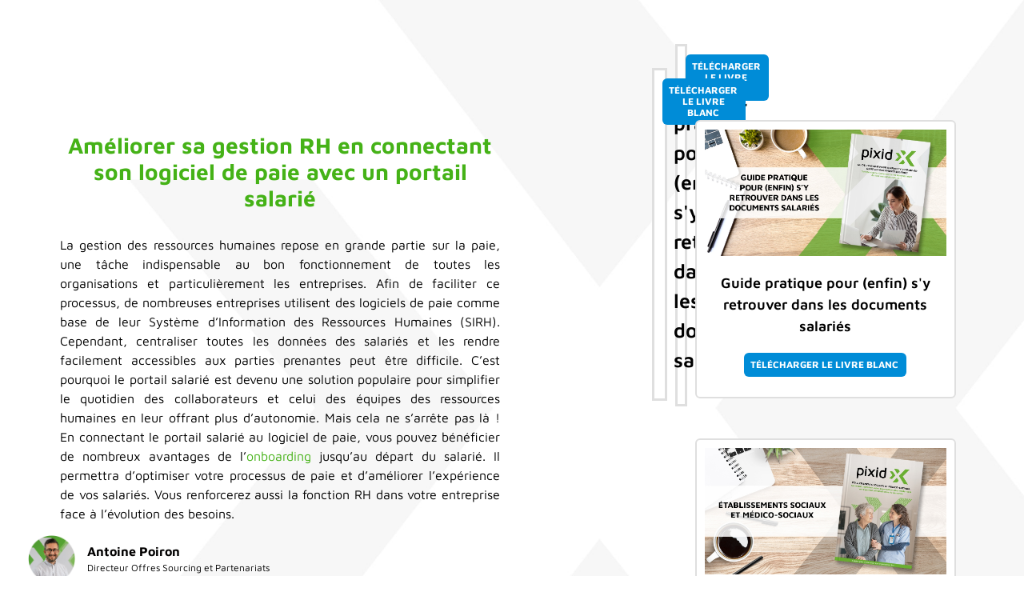

--- FILE ---
content_type: text/html; charset=UTF-8
request_url: https://www.pixid.fr/blog/ameliorer-gestion-rh-connexion-logiciel-paie-portail/
body_size: 57051
content:
<!doctype html>
<html lang="fr-FR">
<head>
	<meta charset="UTF-8">
<script>
var gform;gform||(document.addEventListener("gform_main_scripts_loaded",function(){gform.scriptsLoaded=!0}),document.addEventListener("gform/theme/scripts_loaded",function(){gform.themeScriptsLoaded=!0}),window.addEventListener("DOMContentLoaded",function(){gform.domLoaded=!0}),gform={domLoaded:!1,scriptsLoaded:!1,themeScriptsLoaded:!1,isFormEditor:()=>"function"==typeof InitializeEditor,callIfLoaded:function(o){return!(!gform.domLoaded||!gform.scriptsLoaded||!gform.themeScriptsLoaded&&!gform.isFormEditor()||(gform.isFormEditor()&&console.warn("The use of gform.initializeOnLoaded() is deprecated in the form editor context and will be removed in Gravity Forms 3.1."),o(),0))},initializeOnLoaded:function(o){gform.callIfLoaded(o)||(document.addEventListener("gform_main_scripts_loaded",()=>{gform.scriptsLoaded=!0,gform.callIfLoaded(o)}),document.addEventListener("gform/theme/scripts_loaded",()=>{gform.themeScriptsLoaded=!0,gform.callIfLoaded(o)}),window.addEventListener("DOMContentLoaded",()=>{gform.domLoaded=!0,gform.callIfLoaded(o)}))},hooks:{action:{},filter:{}},addAction:function(o,r,e,t){gform.addHook("action",o,r,e,t)},addFilter:function(o,r,e,t){gform.addHook("filter",o,r,e,t)},doAction:function(o){gform.doHook("action",o,arguments)},applyFilters:function(o){return gform.doHook("filter",o,arguments)},removeAction:function(o,r){gform.removeHook("action",o,r)},removeFilter:function(o,r,e){gform.removeHook("filter",o,r,e)},addHook:function(o,r,e,t,n){null==gform.hooks[o][r]&&(gform.hooks[o][r]=[]);var d=gform.hooks[o][r];null==n&&(n=r+"_"+d.length),gform.hooks[o][r].push({tag:n,callable:e,priority:t=null==t?10:t})},doHook:function(r,o,e){var t;if(e=Array.prototype.slice.call(e,1),null!=gform.hooks[r][o]&&((o=gform.hooks[r][o]).sort(function(o,r){return o.priority-r.priority}),o.forEach(function(o){"function"!=typeof(t=o.callable)&&(t=window[t]),"action"==r?t.apply(null,e):e[0]=t.apply(null,e)})),"filter"==r)return e[0]},removeHook:function(o,r,t,n){var e;null!=gform.hooks[o][r]&&(e=(e=gform.hooks[o][r]).filter(function(o,r,e){return!!(null!=n&&n!=o.tag||null!=t&&t!=o.priority)}),gform.hooks[o][r]=e)}});
</script>

	<meta name="viewport" content="width=device-width, initial-scale=1">
	<link rel="profile" href="https://gmpg.org/xfn/11">
	<meta name='robots' content='index, follow, max-image-preview:large, max-snippet:-1, max-video-preview:-1' />
<script defer id="cookieyes" type="text/javascript" src="https://cdn-cookieyes.com/client_data/6bd0842fb0e33f03a28ccc2c/script.js"></script>
	<!-- This site is optimized with the Yoast SEO Premium plugin v26.7 (Yoast SEO v26.7) - https://yoast.com/wordpress/plugins/seo/ -->
	<link media="all" href="https://www.pixid.fr/wp-content/cache/autoptimize/css/autoptimize_fc9eaee95dbb1154d879b4efacf70b2b.css" rel="stylesheet"><title>Améliorer sa gestion RH avec la connexion entre deux outils</title><link rel="preload" href="https://www.pixid.fr/wp-content/plugins/awp-optimize/fonts/maven-pro-v32-latin-regular.woff2" as="font" type="font/woff2" crossorigin><link rel="preload" href="https://www.pixid.fr/wp-content/plugins/awp-optimize/fonts/maven-pro-v32-latin-700.woff2" as="font" type="font/woff2" crossorigin>
	<meta name="description" content="Dans cet article vous découvrirez les avantages d&#039;adopter une gestion RH à travers un logiciel de paie et un portail salariés." />
	<link rel="canonical" href="https://www.pixid.fr/blog/ameliorer-gestion-rh-connexion-logiciel-paie-portail/" />
	<meta property="og:locale" content="fr_FR" />
	<meta property="og:type" content="article" />
	<meta property="og:title" content="Améliorer sa gestion RH avec la connexion entre deux outils" />
	<meta property="og:description" content="Dans cet article vous découvrirez les avantages d&#039;adopter une gestion RH à travers un logiciel de paie et un portail salariés." />
	<meta property="og:url" content="https://www.pixid.fr/blog/ameliorer-gestion-rh-connexion-logiciel-paie-portail/" />
	<meta property="og:site_name" content="PIXID" />
	<meta property="article:publisher" content="https://www.facebook.com/Pixid.fr/" />
	<meta property="article:published_time" content="2023-06-23T07:00:00+00:00" />
	<meta property="article:modified_time" content="2024-08-26T14:06:31+00:00" />
	<meta property="og:image" content="https://www.pixid.fr/wp-content/uploads/2023/06/logiciel-paie-portail-salaries-rs.jpg" />
	<meta property="og:image:width" content="1200" />
	<meta property="og:image:height" content="630" />
	<meta property="og:image:type" content="image/jpeg" />
	<meta name="author" content="Antoine Poiron" />
	<meta name="twitter:card" content="summary_large_image" />
	<meta name="twitter:image" content="https://www.pixid.fr/wp-content/uploads/2023/06/logiciel-paie-portail-salaries-rs.jpg" />
	<meta name="twitter:creator" content="@PIXID_Group" />
	<meta name="twitter:site" content="@PIXID_Group" />
	<meta name="twitter:label1" content="Écrit par" />
	<meta name="twitter:data1" content="Antoine Poiron" />
	<meta name="twitter:label2" content="Durée de lecture estimée" />
	<meta name="twitter:data2" content="8 minutes" />
	<script type="application/ld+json" class="yoast-schema-graph">{"@context":"https://schema.org","@graph":[{"@type":"Article","@id":"https://www.pixid.fr/blog/ameliorer-gestion-rh-connexion-logiciel-paie-portail/#article","isPartOf":{"@id":"https://www.pixid.fr/blog/ameliorer-gestion-rh-connexion-logiciel-paie-portail/"},"author":{"name":"Antoine Poiron","@id":"https://www.pixid.fr/#/schema/person/b2e8dd88ae1eaeffc195670760088d2f"},"headline":"Améliorer sa gestion RH avec la connexion entre deux outils","datePublished":"2023-06-23T07:00:00+00:00","dateModified":"2024-08-26T14:06:31+00:00","mainEntityOfPage":{"@id":"https://www.pixid.fr/blog/ameliorer-gestion-rh-connexion-logiciel-paie-portail/"},"wordCount":1584,"commentCount":0,"publisher":{"@id":"https://www.pixid.fr/#organization"},"image":{"@id":"https://www.pixid.fr/blog/ameliorer-gestion-rh-connexion-logiciel-paie-portail/#primaryimage"},"thumbnailUrl":"https://www.pixid.fr/wp-content/uploads/2023/06/logiciel-paie-portail-salaries.jpg","articleSection":["Blog","Flux RSS","Transfo digitale RH"],"inLanguage":"fr-FR","potentialAction":[{"@type":"CommentAction","name":"Comment","target":["https://www.pixid.fr/blog/ameliorer-gestion-rh-connexion-logiciel-paie-portail/#respond"]}]},{"@type":"WebPage","@id":"https://www.pixid.fr/blog/ameliorer-gestion-rh-connexion-logiciel-paie-portail/","url":"https://www.pixid.fr/blog/ameliorer-gestion-rh-connexion-logiciel-paie-portail/","name":"Améliorer sa gestion RH avec la connexion entre deux outils","isPartOf":{"@id":"https://www.pixid.fr/#website"},"primaryImageOfPage":{"@id":"https://www.pixid.fr/blog/ameliorer-gestion-rh-connexion-logiciel-paie-portail/#primaryimage"},"image":{"@id":"https://www.pixid.fr/blog/ameliorer-gestion-rh-connexion-logiciel-paie-portail/#primaryimage"},"thumbnailUrl":"https://www.pixid.fr/wp-content/uploads/2023/06/logiciel-paie-portail-salaries.jpg","datePublished":"2023-06-23T07:00:00+00:00","dateModified":"2024-08-26T14:06:31+00:00","description":"Dans cet article vous découvrirez les avantages d'adopter une gestion RH à travers un logiciel de paie et un portail salariés.","breadcrumb":{"@id":"https://www.pixid.fr/blog/ameliorer-gestion-rh-connexion-logiciel-paie-portail/#breadcrumb"},"inLanguage":"fr-FR","potentialAction":[{"@type":"ReadAction","target":["https://www.pixid.fr/blog/ameliorer-gestion-rh-connexion-logiciel-paie-portail/"]}]},{"@type":"ImageObject","inLanguage":"fr-FR","@id":"https://www.pixid.fr/blog/ameliorer-gestion-rh-connexion-logiciel-paie-portail/#primaryimage","url":"https://www.pixid.fr/wp-content/uploads/2023/06/logiciel-paie-portail-salaries.jpg","contentUrl":"https://www.pixid.fr/wp-content/uploads/2023/06/logiciel-paie-portail-salaries.jpg","width":680,"height":350},{"@type":"BreadcrumbList","@id":"https://www.pixid.fr/blog/ameliorer-gestion-rh-connexion-logiciel-paie-portail/#breadcrumb","itemListElement":[{"@type":"ListItem","position":1,"name":"Accueil","item":"https://www.pixid.fr/"},{"@type":"ListItem","position":2,"name":"Améliorer sa gestion RH avec la connexion entre deux outils"}]},{"@type":"WebSite","@id":"https://www.pixid.fr/#website","url":"https://www.pixid.fr/","name":"PIXID","description":"Solution leader de recrutement et de gestion de l&#039;intérim","publisher":{"@id":"https://www.pixid.fr/#organization"},"potentialAction":[{"@type":"SearchAction","target":{"@type":"EntryPoint","urlTemplate":"https://www.pixid.fr/?s={search_term_string}"},"query-input":{"@type":"PropertyValueSpecification","valueRequired":true,"valueName":"search_term_string"}}],"inLanguage":"fr-FR"},{"@type":"Organization","@id":"https://www.pixid.fr/#organization","name":"PIXID","url":"https://www.pixid.fr/","logo":{"@type":"ImageObject","inLanguage":"fr-FR","@id":"https://www.pixid.fr/#/schema/logo/image/","url":"https://www.pixid.fr/wp-content/uploads/2020/03/Header_pixid_logo_Couleur.png","contentUrl":"https://www.pixid.fr/wp-content/uploads/2020/03/Header_pixid_logo_Couleur.png","width":1284,"height":375,"caption":"PIXID"},"image":{"@id":"https://www.pixid.fr/#/schema/logo/image/"},"sameAs":["https://www.facebook.com/Pixid.fr/","https://x.com/PIXID_Group","https://fr.linkedin.com/company/pixid"]},{"@type":"Person","@id":"https://www.pixid.fr/#/schema/person/b2e8dd88ae1eaeffc195670760088d2f","name":"Antoine Poiron","image":{"@type":"ImageObject","inLanguage":"fr-FR","@id":"https://www.pixid.fr/#/schema/person/image/","url":"https://secure.gravatar.com/avatar/f660ab912ec121d1b1e928a0bb4bc61b15f5ad44d5efdc4e1c92a25e99b8e44a?s=96&d=mm&r=g","contentUrl":"https://secure.gravatar.com/avatar/f660ab912ec121d1b1e928a0bb4bc61b15f5ad44d5efdc4e1c92a25e99b8e44a?s=96&d=mm&r=g","caption":"Antoine Poiron"}}]}</script>
	<!-- / Yoast SEO Premium plugin. -->


<link rel="amphtml" href="https://www.pixid.fr/blog/ameliorer-gestion-rh-connexion-logiciel-paie-portail/amp/" /><meta name="generator" content="AMP for WP 1.1.11"/><link rel='dns-prefetch' href='//platform-api.sharethis.com' />
<link rel="alternate" type="application/rss+xml" title="PIXID &raquo; Flux" href="https://www.pixid.fr/feed/" />
<link rel="alternate" type="application/rss+xml" title="PIXID &raquo; Flux des commentaires" href="https://www.pixid.fr/comments/feed/" />
<link rel="alternate" type="application/rss+xml" title="PIXID &raquo; Améliorer sa gestion RH avec la connexion entre deux outils Flux des commentaires" href="https://www.pixid.fr/blog/ameliorer-gestion-rh-connexion-logiciel-paie-portail/feed/" />
<link rel="alternate" title="oEmbed (JSON)" type="application/json+oembed" href="https://www.pixid.fr/wp-json/oembed/1.0/embed?url=https%3A%2F%2Fwww.pixid.fr%2Fblog%2Fameliorer-gestion-rh-connexion-logiciel-paie-portail%2F&#038;lang=fr" />
<link rel="alternate" title="oEmbed (XML)" type="text/xml+oembed" href="https://www.pixid.fr/wp-json/oembed/1.0/embed?url=https%3A%2F%2Fwww.pixid.fr%2Fblog%2Fameliorer-gestion-rh-connexion-logiciel-paie-portail%2F&#038;format=xml&#038;lang=fr" />
<style id='wp-img-auto-sizes-contain-inline-css'>
img:is([sizes=auto i],[sizes^="auto," i]){contain-intrinsic-size:3000px 1500px}
/*# sourceURL=wp-img-auto-sizes-contain-inline-css */
</style>






<style id='wpb-fp-main-inline-css'>
		/* Color */
		.wpb-fp-filter li:hover,
		.wpb_portfolio .wpb_fp_icons .wpb_fp_preview i,
		.wpb_portfolio .wpb_fp_icons .wpb_fp_image_lightbox i,
		.wpb_fp_quick_view_content .wpb_fp_btn:hover,
		.wpb-fp-loadmore .wpb_fp_btn:hover,
		.wpb-fp-menu-toggle.wpb_fp_btn:hover,
		.wpb_fp_filter_dropdown.wpb_fp_filter_capsule li.active > span,
		.wpb_fp_filter_dropdown.wpb_fp_filter_capsule li.mixitup-control-active > span,
		.woocommerce.wpb-fp-woocommerce-elements a.added_to_cart {
			color: #45b217!important;
		}
		/* Border color */
		.tooltipster-punk, 
		.wpb_fp_filter_default li:hover,
		.wpb_fp_filter_default li.active,
		.wpb_fp_filter_default li.mixitup-control-active,
		.wpb_fp_quick_view_content .wpb_fp_btn:hover,
		.wpb-fp-loadmore .wpb_fp_btn,
		.wpb-fp-loadmore .wpb_fp_btn:hover,
		.wpb-fp-menu-toggle.wpb_fp_btn,
		.wpb-fp-menu-toggle.wpb_fp_btn:hover,
		.wpb_fp_quick_view_content .wpb_fp_btn,
		body .wpb-fp-filter.wpb_fp_filter_capsule_two li.active,
		body .wpb-fp-filter.wpb_fp_filter_capsule_two li.mixitup-control-active {
			border-color: #45b217!important;
		}
		.flat_design_title_cats .wpb-fp-item .portfolio_info {
			border-bottom-color: #45b217!important;
		}
		/* Background color */
		.wpb_portfolio .wpb_fp_icons .wpb_fp_link i,
		.wpb_fp_btn,
		.wpb_fp_filter_capsule li.active,
		.wpb_fp_filter_capsule li.mixitup-control-active,
		.wpb_fp_filter_select_area,
		.wpb_fp_filter_select_area .wpb-fp-portfolio-select-sort,
		.wpb_fp_filter_select_area li,
		.wpb-fp-pagination a.page-numbers:hover,
		.wpb-fp-pagination .page-numbers.current,
		.flat_design_title_cats .portfolio_thumbnail .center-bar a,
		.blog_post_style_portfolio .portfolio-type,
		.material_design_portfolio .wpb-fp-portfolio-block .wpb-fp-portfolio-link,
		body .wpb-fp-filter.wpb_fp_filter_capsule_two li.active,
		body .wpb-fp-filter.wpb_fp_filter_capsule_two li.mixitup-control-active,
		.reptro_portfolio .wpb-fp-item figure:hover:before, 
		.reptro_portfolio .wpb-fp-item figure:focus:before,
		.wpb_fp_slider.owl-carousel .owl-nav button,
		.wpb_fp_skin_news_magazine .wpb-fp-portfolio-item-category,
		.woocommerce.wpb-fp-woocommerce-elements a.button {
			background: #45b217!important;
		}
		.wpb_fp_slider.owl-carousel .owl-nav button:hover, 
		.wpb_fp_slider.owl-carousel .owl-nav button:focus,
		.wpb_fp_slider.owl-carousel.owl-theme .owl-dots .owl-dot span,
		.woocommerce.wpb-fp-woocommerce-elements a.button:hover, .woocommerce.wpb-fp-woocommerce-elements a.button:focus {
			background: #1e73be!important;
		}
		/* Title font size */
		.wpb_fp_grid figure h2 {
			font-size: 20px!important;
		}
		figure.effect-layla,
		figure.effect-roxy,
		figure.effect-bubba,
		figure.effect-marley,
		figure.effect-oscar {
		    background: #ffffff!important;
		}
				.white-popup {
			max-width: 1140px!important;
		}
			}
	
/*# sourceURL=wpb-fp-main-inline-css */
</style>
<style id='wp-emoji-styles-inline-css'>

	img.wp-smiley, img.emoji {
		display: inline !important;
		border: none !important;
		box-shadow: none !important;
		height: 1em !important;
		width: 1em !important;
		margin: 0 0.07em !important;
		vertical-align: -0.1em !important;
		background: none !important;
		padding: 0 !important;
	}
/*# sourceURL=wp-emoji-styles-inline-css */
</style>
<link rel='stylesheet'  href='https://www.pixid.fr/wp-includes/css/dashicons.min.css' media='all' />



































<script defer src="https://www.pixid.fr/wp-includes/js/jquery/jquery.min.js?ver=3.7.1" id="jquery-core-js"></script>
<script defer src="https://www.pixid.fr/wp-includes/js/jquery/jquery-migrate.min.js?ver=3.4.1" id="jquery-migrate-js"></script>
<script defer src="https://www.pixid.fr/wp-content/plugins/wpb-portfolio/inc/../assets/js/jquery.mixitup.min.js?ver=2.1.6" id="wpb-fp-mixitup-js"></script>
<script defer src="https://www.pixid.fr/wp-content/plugins/wpb-portfolio/inc/../assets/js/imagesloaded.pkgd.min.js?ver=4.1.4" id="wpb-fp-imagesloaded-js"></script>
<script defer src="https://www.pixid.fr/wp-content/plugins/wpb-portfolio/inc/../assets/js/isotope.pkgd.min.js?ver=3.0.5" id="wpb-fp-isotope-js"></script>
<script defer src="https://www.pixid.fr/wp-content/plugins/wpb-portfolio/inc/../assets/js/jquery.magnific-popup.min.js?ver=1.0" id="wpb-fp-magnific-popup-js"></script>
<script defer src="https://www.pixid.fr/wp-content/plugins/wpb-portfolio/inc/../assets/js/owl.carousel.min.js?ver=2.3.4" id="wpb-fp-owl-carousel-js"></script>
<script src="//platform-api.sharethis.com/js/sharethis.js?ver=2.3.6#property=5eb17c4d4ba4f9001384cbab&amp;product=sticky-buttons&amp;source=sharethis-share-buttons-wordpress" id="share-this-share-buttons-mu-js" type="pmdelayedscript" data-cfasync="false" data-no-optimize="1" data-no-defer="1" data-no-minify="1"></script>
<script defer src="https://www.pixid.fr/wp-content/cache/autoptimize/js/autoptimize_single_2344c2369f3ae37fb5f28616b645dadc.js?ver=1.0" id="eae-iconHelper-js"></script>
<script defer src="https://www.pixid.fr/wp-content/plugins/wpb-portfolio/inc/../assets/js/lightslider.min.js?ver=1.0" id="wpb-fp-lightslider-js-js"></script>
<link rel="https://api.w.org/" href="https://www.pixid.fr/wp-json/" /><link rel="alternate" title="JSON" type="application/json" href="https://www.pixid.fr/wp-json/wp/v2/posts/19926" /><link rel="EditURI" type="application/rsd+xml" title="RSD" href="https://www.pixid.fr/xmlrpc.php?rsd" />
<meta name="description" content="La gestion des ressources humaines repose en grande partie sur la paie, une tâche indispensable au bon […]">
<meta name="generator" content="Elementor 3.34.3; features: e_font_icon_svg, additional_custom_breakpoints; settings: css_print_method-external, google_font-enabled, font_display-auto">
<!--Pinterest-->
<meta name="p:domain_verify" content="0eab684a199cb2fbd0949b8da1ae0178"/>

<meta name="google-site-verification" content="zD6hA_J0dlK0telYhcBby62VAVVBpX_r4V6omuAQgR0" />
			<style>
				.e-con.e-parent:nth-of-type(n+4):not(.e-lazyloaded):not(.e-no-lazyload),
				.e-con.e-parent:nth-of-type(n+4):not(.e-lazyloaded):not(.e-no-lazyload) * {
					background-image: none !important;
				}
				@media screen and (max-height: 1024px) {
					.e-con.e-parent:nth-of-type(n+3):not(.e-lazyloaded):not(.e-no-lazyload),
					.e-con.e-parent:nth-of-type(n+3):not(.e-lazyloaded):not(.e-no-lazyload) * {
						background-image: none !important;
					}
				}
				@media screen and (max-height: 640px) {
					.e-con.e-parent:nth-of-type(n+2):not(.e-lazyloaded):not(.e-no-lazyload),
					.e-con.e-parent:nth-of-type(n+2):not(.e-lazyloaded):not(.e-no-lazyload) * {
						background-image: none !important;
					}
				}
			</style>
			<link rel="icon" href="https://www.pixid.fr/wp-content/uploads/2024/01/24-01-favicon-pixid-140x140.png" sizes="32x32" />
<link rel="icon" href="https://www.pixid.fr/wp-content/uploads/2024/01/24-01-favicon-pixid.png" sizes="192x192" />
<link rel="apple-touch-icon" href="https://www.pixid.fr/wp-content/uploads/2024/01/24-01-favicon-pixid.png" />
<meta name="msapplication-TileImage" content="https://www.pixid.fr/wp-content/uploads/2024/01/24-01-favicon-pixid.png" />
		<style id="wp-custom-css">
			/*Mise en page article*/
.bouton-article {
	text-transform: uppercase;
	font-weight: bold;
	margin-top: 50px;
}

.bouton-article a{
	color: white!important;
	font-size: 18px;
	padding: 10px;
}

.bouton-article a:hover{
	color: white!important;
}

.oeil{
	background-image: url('https://www.pixid.fr/wp-content/uploads/2020/04/Image_fond_Oeil_Pixid_HD.jpg');
	border : 2px solid #dfdfdf;
	border-radius: 6px;
	text-align: center;
	background-repeat: no-repeat;
	padding:0px 50px 0px 50px;
}

.oeil-image{
	margin-top: 40px;
}

.oeil-titre{
	text-transform: uppercase;
	font-weight: bold;
	font-size: 25px;
}

.oeil-texte{
	text-align: justify;
	font-size: 14px;
	padding-bottom: 30px;
}

.chapeau{
	text-align: justify;
	font-size: 16px;
	margin: auto;
	width: 550px;
}

.titre-article{
	color: #45B217;
  font-size: 28px;
  font-weight: bold;
  line-height: 1.2em;
	text-align:center;
	margin: auto;
	width: 550px;
	padding-bottom: 30px;
}

.texte-article{
	margin-bottom:-20px;
}

.texte-article a:hover{
	color: #45b217 !important;
	text-decoration: underline;
}

.chapeau a:hover{
	color: #45b217 !important;
	text-decoration: underline;
}

.oeil a:hover{
	color: #45b217 !important;
	text-decoration: underline;
}

.texte-article h2{
	font-size:22px;
	background-image: url("https://www.pixid.fr/wp-content/uploads/2020/06/rectangle-H3.png");
	background-position: left;
  background-size: 14px;
  background-repeat: no-repeat;
  padding-left: 23px;
	padding-bottom: 2px;
	margin-top: 35px;
	text-align:left;
	font-weight: bold;
}

.texte-article h2 a{
	color: black !important;
}

.texte-article h3{
	font-size:18px;
	background-image: url("https://www.pixid.fr/wp-content/uploads/2020/06/rectangle-H4-1.png");
	background-position: left;
  background-size: 18px;
  background-repeat: no-repeat;
  padding-left: 25px;
	padding-bottom: 5px;
	margin-top: 25px;
	text-align:left;
	font-weight: bold;
}

.texte-article h3 a{
	color: black !important;
}


@media screen and (max-width: 767px){
	.chapeau{
		width: auto;
	}
	.oeil{
		padding:0px 15px 0px 15px;
	}
	
	.titre-article{
		width: auto;
		margin-top:-50px;
	}
	
	.texte-article h2 {
    font-size: 20px;
		background-size: 12px;
    padding-left: 25px;
    /*padding-bottom: -6px;*/
    margin-top: 15px;
}
	.texte-article h3 {
		background-size: 16px;
    padding-left: 30px;
    /*padding-bottom: 5px;*/
    margin-top: 20px;
    padding-top: 1px;
}
}

.rgpd{
	font-size: 12px;
	text-align: justify;
	font-style: italic;
}

.rgpd-lp{
	font-size: 10px;
	text-align: justify;
	font-style: italic;
}

blockquote{
	padding-left: 5%;
}

/*Titre article actu partenaire*/
.actu-partenaire{
	color: #008cd7;
  font-size: 20px;
  font-weight: 600 !important;
  line-height: 1.2em;
}

/*Couleur du X PIXID*/

.vert {
	color: #45b217;
}

/*Formulaire*/

.formulaire{
	font-weight: bold;
	background-color: #45b217!important;
	font-size: 12px;
	border-width: 0px;
	text-transform: uppercase;
	border-radius: 0px!important;
	margin:auto;
	display:block;
}

.formulaire a{
	color: #ffffff!important;
}


input[type="text"], input[type="email"], input[type="tel"], input[type="textarea"] input[type="dropdown"] {
	border:0px solid black !important;
	border-bottom: 1px solid black !important;
	background-color: transparent !important;
	border-radius : 0px
}

input[type="text"]{
	margin-bottom: 20px;
}


body .gform_wrapper .gform_body .gform_fields .gfield select {
		border:0px solid black !important;
	border-bottom: 1px solid black !important;
	background-color: transparent !important;
	border-radius : 0px
}

/*Flèche*/
.arrow
{
  position: relative;
  margin: auto;
  width: 50px;
  height: 41px;
}

.bounce {
  animation: bounce 2s infinite;
}

@keyframes bounce {
  0%, 20%, 50%, 80%, 100% {
    transform: translateY(0);
  }
  40% {
    transform: translateY(-30px);
  }
  60% {
    transform: translateY(-15px);
  }
}

/*Problème lien barré*/
.broken_link, a.broken_link {
    text-decoration: none;
}

/*Page avec mot de passe*/

.post-password-form{
	text-align:center;
	margin-top: 180px;
	margin-bottom: 110px;
	font-family:"Maven Pro";
}

.post-password-form:before{
	content:"ETT - Pack de communication \A Bienvenue sur votre espace PIXID dédié : retrouvez tous les documents utiles pour vos clients et intérimaires. \A 	\0020";
	white-space: pre-wrap;
	font-weight: bold;
	font-family:"Maven Pro";
}

.post-password-form input [type=button], [type=submit], button {
	color: white;
	text-transform: uppercase;
	font-weight: bold;
	font-size: 11px;
	background-color: #45b217;
	border: 0px;
	border-radius: 6px 6px 6px 6px !important;
	padding: 4px 45px 6px 45px;
}

.post-password-form input[type=password]{
	width:200px;
	display: inline;
	border-bottom: 1px solid;
	border-right: 0px;
	border-left: 0px;
	border-top: 0px;
	border-radius: 0px;
}

.post-password-form input [type=button]:hover, [type=submit]:hover, button:hover {
	background-color: #45b217 !important;

}

.post-password-form p{
	margin-left: 15%;
}

/*Placeholder - formulaire*/

.formulaire-texte-noir ::placeholder{
	color: black;
	opacity:1;
}

.formulaire-texte-gris ::placeholder{
	color: #808080;
	opacity:1;
}

/*Bouton galerie livres blanc + webinaire*/

.LB-bouton{
		font-size: 11px;
    font-weight: bold;
    text-transform: uppercase;
    color: white;
    background-color: #45b217;
    border-radius: 6px 6px 6px 6px;
    padding: 8px 35px 8px 35px;
}

.LB-bouton:hover{
	color: white;
  background-color: #45b217;
}


.LB-bouton-article{
		font-size: 11px;
    font-weight: bold;
    text-transform: uppercase;
    color: white;
    background-color: #45b217;
    border-radius: 6px 6px 6px 6px;
    padding: 8px 35px 8px 35px;
		margin-top: 20px;
}

.LB-bouton-article:hover{
	color: white;
  background-color: #45b217;
}

/*Mise en page cas client*/
.bouton-cas-client-article
{
	text-transform: uppercase;
	font-weight: bold;
	margin-top: 50px;
	text-align: center;
}

.bouton-cas-client-article a{
	color: white!important;
	font-size: 18px;
	padding-top: 10px;
	padding-bottom: 10px;
	
}

.bouton-cas-client-article a:hover{
	color: white!important;
	
}

.cas-client-article{
	margin-bottom:-20px;
}

.cas-client-articlea:hover{
	color: #45b217 !important;
	text-decoration: underline;
}


.cas-client-article h2{
	font-size:22px;
	background-image: url("https://www.pixid.fr/wp-content/uploads/2020/06/rectangle-H3.png");
	background-position: left;
  background-size: 14px;
  background-repeat: no-repeat;
  padding-left: 23px;
	padding-bottom: 2px;
	margin-top: 35px;
	text-align:left;
	font-weight: bold;
}

.cas-client-article h2 a{
	color: black !important;
}

.cas-client-article h3{
	font-size:18px;
	background-image: url("https://www.pixid.fr/wp-content/uploads/2020/06/rectangle-H4-1.png");
	background-position: left;
  background-size: 18px;
  background-repeat: no-repeat;
  padding-left: 25px;
	padding-bottom: 5px;
	margin-top: 25px;
	text-align:left;
	font-weight: bold;
}

.cas-client-article h3 a{
	color: black !important;
}


@media screen and (max-width: 767px){
	
	.cas-client-article h2 {
    font-size: 20px;
		background-size: 12px;
    padding-left: 25px;
    /*padding-bottom: -6px;*/
    margin-top: 15px;
}
	.cas-client-article h3 {
		background-size: 16px;
    padding-left: 30px;
    /*padding-bottom: 5px;*/
    margin-top: 20px;
    padding-top: 1px;
}
}

.elementor-widget-image {
	text-align: center;
}

body .elementor-widget-image a img[title="logo-2022"]{
	width: 228px;
}

.dialog-type-lightbox{
	background-color:transparent!important;
}		</style>
		<style>.perfmatters-lazy-youtube{position:relative;width:100%;max-width:100%;height:0;padding-bottom:56.23%;overflow:hidden}.perfmatters-lazy-youtube img{position:absolute;top:0;right:0;bottom:0;left:0;display:block;width:100%;max-width:100%;height:auto;margin:auto;border:none;cursor:pointer;transition:.5s all;-webkit-transition:.5s all;-moz-transition:.5s all}.perfmatters-lazy-youtube img:hover{-webkit-filter:brightness(75%)}.perfmatters-lazy-youtube .play{position:absolute;top:50%;left:50%;right:auto;width:68px;height:48px;margin-left:-34px;margin-top:-24px;background:url(https://www.pixid.fr/wp-content/plugins/perfmatters/img/youtube.svg) no-repeat;background-position:center;background-size:cover;pointer-events:none;filter:grayscale(1)}.perfmatters-lazy-youtube:hover .play{filter:grayscale(0)}.perfmatters-lazy-youtube iframe{position:absolute;top:0;left:0;width:100%;height:100%;z-index:99}.wp-has-aspect-ratio .wp-block-embed__wrapper{position:relative;}.wp-has-aspect-ratio .perfmatters-lazy-youtube{position:absolute;top:0;right:0;bottom:0;left:0;width:100%;height:100%;padding-bottom:0}body .perfmatters-lazy-css-bg:not([data-ll-status=entered]),body .perfmatters-lazy-css-bg:not([data-ll-status=entered]) *,body .perfmatters-lazy-css-bg:not([data-ll-status=entered])::before,body .perfmatters-lazy-css-bg:not([data-ll-status=entered])::after,body .perfmatters-lazy-css-bg:not([data-ll-status=entered]) *::before,body .perfmatters-lazy-css-bg:not([data-ll-status=entered]) *::after{background-image:none!important;will-change:transform;transition:opacity 0.025s ease-in,transform 0.025s ease-in!important;}</style></head>
<body class="wp-singular post-template-default single single-post postid-19926 single-format-standard wp-custom-logo wp-embed-responsive wp-theme-hello-elementor hello-elementor-default elementor-default elementor-kit-608 elementor-page-9281">


<a class="skip-link screen-reader-text" href="#content">Aller au contenu</a>

		<header data-elementor-type="header" data-elementor-id="14516" class="elementor elementor-14516 elementor-location-header" data-elementor-post-type="elementor_library">
					<section class="elementor-section elementor-top-section elementor-element elementor-element-359fa0b5 elementor-hidden-mobile elementor-hidden-tablet elementor-section-boxed elementor-section-height-default elementor-section-height-default" data-id="359fa0b5" data-element_type="section" data-settings="{&quot;sticky&quot;:&quot;top&quot;,&quot;background_background&quot;:&quot;classic&quot;,&quot;sticky_effects_offset&quot;:140,&quot;sticky_on&quot;:[&quot;widescreen&quot;,&quot;desktop&quot;,&quot;laptop&quot;,&quot;tablet&quot;,&quot;mobile&quot;],&quot;sticky_offset&quot;:0,&quot;sticky_anchor_link_offset&quot;:0}">
						<div class="elementor-container elementor-column-gap-default">
					<div class="elementor-column elementor-col-25 elementor-top-column elementor-element elementor-element-d299af5" data-id="d299af5" data-element_type="column">
			<div class="elementor-widget-wrap elementor-element-populated">
						<div class="elementor-element elementor-element-33453e6c logo elementor-widget elementor-widget-image" data-id="33453e6c" data-element_type="widget" data-widget_type="image.default">
				<div class="elementor-widget-container">
																<a href="https://www.pixid.fr">
							<img loading="lazy" width="1284" height="375" src="https://www.pixid.fr/wp-content/uploads/2022/06/Header_pixid_logo.png" class="attachment-full size-full wp-image-20432" alt="" srcset="https://www.pixid.fr/wp-content/uploads/2022/06/Header_pixid_logo.png 1284w, https://www.pixid.fr/wp-content/uploads/2022/06/Header_pixid_logo-140x41.png 140w, https://www.pixid.fr/wp-content/uploads/2022/06/Header_pixid_logo-1024x299.png 1024w, https://www.pixid.fr/wp-content/uploads/2022/06/Header_pixid_logo-768x224.png 768w" sizes="(max-width: 1284px) 100vw, 1284px" />								</a>
															</div>
				</div>
					</div>
		</div>
				<div class="elementor-column elementor-col-25 elementor-top-column elementor-element elementor-element-7c39be53" data-id="7c39be53" data-element_type="column">
			<div class="elementor-widget-wrap elementor-element-populated">
						<div class="elementor-element elementor-element-4afb2a94 elementor-widget elementor-widget-ekit-nav-menu" data-id="4afb2a94" data-element_type="widget" data-widget_type="ekit-nav-menu.default">
				<div class="elementor-widget-container">
							<nav class="ekit-wid-con ekit_menu_responsive_tablet" 
			data-hamburger-icon="" 
			data-hamburger-icon-type="icon" 
			data-responsive-breakpoint="1024">
			            <button class="elementskit-menu-hamburger elementskit-menu-toggler"  type="button" aria-label="hamburger-icon">
                                    <span class="elementskit-menu-hamburger-icon"></span><span class="elementskit-menu-hamburger-icon"></span><span class="elementskit-menu-hamburger-icon"></span>
                            </button>
            <div id="ekit-megamenu-header-fr-ordi" class="elementskit-menu-container elementskit-menu-offcanvas-elements elementskit-navbar-nav-default ekit-nav-menu-one-page-yes ekit-nav-dropdown-hover"><ul id="menu-header-fr-ordi" class="elementskit-navbar-nav elementskit-menu-po-left submenu-click-on-icon"><li id="menu-item-16356" class="menu-item menu-item-type-custom menu-item-object-custom menu-item-16356 nav-item elementskit-dropdown-has relative_position elementskit-dropdown-menu-custom_width elementskit-megamenu-has elementskit-mobile-builder-content" data-vertical-menu=650px><a href="#" class="ekit-menu-nav-link">Solutions<i aria-hidden="true" class="icon icon-down-arrow1 elementskit-submenu-indicator"></i></a><div class="elementskit-megamenu-panel">		<div data-elementor-type="wp-post" data-elementor-id="16362" class="elementor elementor-16362" data-elementor-post-type="elementskit_content">
						<section class="elementor-section elementor-top-section elementor-element elementor-element-52860387 elementor-section-full_width elementor-section-height-default elementor-section-height-default" data-id="52860387" data-element_type="section" data-settings="{&quot;background_background&quot;:&quot;classic&quot;}">
						<div class="elementor-container elementor-column-gap-no">
					<div class="elementor-column elementor-col-100 elementor-top-column elementor-element elementor-element-20abf52a" data-id="20abf52a" data-element_type="column">
			<div class="elementor-widget-wrap elementor-element-populated">
						<section class="elementor-section elementor-inner-section elementor-element elementor-element-47ca7e11 elementor-section-boxed elementor-section-height-default elementor-section-height-default" data-id="47ca7e11" data-element_type="section">
						<div class="elementor-container elementor-column-gap-default">
					<div class="elementor-column elementor-col-50 elementor-inner-column elementor-element elementor-element-7b57fa82" data-id="7b57fa82" data-element_type="column">
			<div class="elementor-widget-wrap elementor-element-populated">
						<div class="elementor-element elementor-element-9fd5b51 elementor-widget elementor-widget-elementskit-page-list" data-id="9fd5b51" data-element_type="widget" data-widget_type="elementskit-page-list.default">
				<div class="elementor-widget-container">
					<div class="ekit-wid-con" >		<div class="elementor-icon-list-items ">
							<div class="elementor-icon-list-item   ">
						<a class="elementor-repeater-item-18cb473 ekit_badge_left" href="https://www.pixid.fr/carerix-recrutement-ats-interim-relation-candidats/">
							<div class="ekit_page_list_content">
																<span class="elementor-icon-list-text">
									<span class="ekit_page_list_title_title">logiciel de recrutement - ATS</span>
																	</span>
							</div>
													</a>
					</div>
								<div class="elementor-icon-list-item   ">
						<a class="elementor-repeater-item-3b0de6f ekit_badge_left" href="https://www.pixid.fr/logiciel-gestion-interim/">
							<div class="ekit_page_list_content">
																<span class="elementor-icon-list-text">
									<span class="ekit_page_list_title_title">logiciel de gestion intérim - VMS</span>
																	</span>
							</div>
													</a>
					</div>
								<div class="elementor-icon-list-item   ">
						<a class="elementor-repeater-item-1e20619 ekit_badge_left" href="https://www.pixid.fr/intelligence-artificielle-interim/">
							<div class="ekit_page_list_content">
																<span class="elementor-icon-list-text">
									<span class="ekit_page_list_title_title">Solutions IA - Recrutement et Staffing</span>
																	</span>
							</div>
													</a>
					</div>
								<div class="elementor-icon-list-item   ">
						<a class="elementor-repeater-item-195fca0 ekit_badge_left" href="https://www.pixid.fr/espace-partenaire/">
							<div class="ekit_page_list_content">
																<span class="elementor-icon-list-text">
									<span class="ekit_page_list_title_title">écosystème de partenaires</span>
																	</span>
							</div>
													</a>
					</div>
						</div>
		</div>				</div>
				</div>
					</div>
		</div>
				<div class="elementor-column elementor-col-50 elementor-inner-column elementor-element elementor-element-4638590b" data-id="4638590b" data-element_type="column">
			<div class="elementor-widget-wrap elementor-element-populated">
						<div class="elementor-element elementor-element-4c9f31a9 elementor-widget elementor-widget-elementskit-page-list" data-id="4c9f31a9" data-element_type="widget" data-widget_type="elementskit-page-list.default">
				<div class="elementor-widget-container">
					<div class="ekit-wid-con" >		<div class="elementor-icon-list-items ">
							<div class="elementor-icon-list-item   ">
						<a class="elementor-repeater-item-18cb473 ekit_badge_left" href="https://www.pixid.fr/transformation-digitale-rh-grande-entreprise/">
							<div class="ekit_page_list_content">
																<span class="elementor-icon-list-text">
									<span class="ekit_page_list_title_title">grande entreprise / eti</span>
																	</span>
							</div>
													</a>
					</div>
								<div class="elementor-icon-list-item   ">
						<a class="elementor-repeater-item-2517b40 ekit_badge_left" href="https://www.pixid.fr/pme-gestion-simple-administratif-rh/">
							<div class="ekit_page_list_content">
																<span class="elementor-icon-list-text">
									<span class="ekit_page_list_title_title">pme</span>
																	</span>
							</div>
													</a>
					</div>
								<div class="elementor-icon-list-item   ">
						<a class="elementor-repeater-item-3b0de6f ekit_badge_left" href="https://www.pixid.fr/agence-interim-gestion-digitale-relation-clients-interimaires/">
							<div class="ekit_page_list_content">
																<span class="elementor-icon-list-text">
									<span class="ekit_page_list_title_title">agence d&#039;intérim</span>
																	</span>
							</div>
													</a>
					</div>
								<div class="elementor-icon-list-item   ">
						<a class="elementor-repeater-item-195fca0 ekit_badge_left" href="https://www.pixid-vms.com/" target="_blank">
							<div class="ekit_page_list_content">
																<span class="elementor-icon-list-text">
									<span class="ekit_page_list_title_title">international</span>
																	</span>
							</div>
													</a>
					</div>
						</div>
		</div>				</div>
				</div>
					</div>
		</div>
					</div>
		</section>
					</div>
		</div>
					</div>
		</section>
				</div>
		</div></li>
<li id="menu-item-16344" class="menu-item menu-item-type-post_type menu-item-object-page menu-item-16344 nav-item elementskit-mobile-builder-content" data-vertical-menu=750px><a href="https://www.pixid.fr/cas-client/" class="ekit-menu-nav-link">Cas client</a></li>
<li id="menu-item-16357" class="menu-item menu-item-type-custom menu-item-object-custom menu-item-has-children menu-item-16357 nav-item elementskit-dropdown-has relative_position elementskit-dropdown-menu-default_width elementskit-mobile-builder-content" data-vertical-menu=750px><a href="#" class="ekit-menu-nav-link ekit-menu-dropdown-toggle">Contenus<i aria-hidden="true" class="icon icon-down-arrow1 elementskit-submenu-indicator"></i></a>
<ul class="elementskit-dropdown elementskit-submenu-panel">
	<li id="menu-item-16358" class="menu-item menu-item-type-post_type menu-item-object-page menu-item-16358 nav-item elementskit-mobile-builder-content" data-vertical-menu=750px><a href="https://www.pixid.fr/blog/" class=" dropdown-item">Blog</a>	<li id="menu-item-16359" class="menu-item menu-item-type-post_type menu-item-object-page menu-item-16359 nav-item elementskit-mobile-builder-content" data-vertical-menu=750px><a href="https://www.pixid.fr/livres-blancs/" class=" dropdown-item">Livres blancs</a>	<li id="menu-item-16360" class="menu-item menu-item-type-post_type menu-item-object-page menu-item-16360 nav-item elementskit-mobile-builder-content" data-vertical-menu=750px><a href="https://www.pixid.fr/webinaires/" class=" dropdown-item">Webinaires</a></ul>
</li>
<li id="menu-item-16361" class="menu-item menu-item-type-post_type menu-item-object-page menu-item-16361 nav-item elementskit-mobile-builder-content" data-vertical-menu=750px><a href="https://www.pixid.fr/a-propos/" class="ekit-menu-nav-link">A propos</a></li>
</ul><div class="elementskit-nav-identity-panel"><button class="elementskit-menu-close elementskit-menu-toggler" type="button">X</button></div></div>			
			<div class="elementskit-menu-overlay elementskit-menu-offcanvas-elements elementskit-menu-toggler ekit-nav-menu--overlay"></div>        </nav>
						</div>
				</div>
					</div>
		</div>
				<div class="elementor-column elementor-col-25 elementor-top-column elementor-element elementor-element-3b042c0c" data-id="3b042c0c" data-element_type="column">
			<div class="elementor-widget-wrap elementor-element-populated">
						<div class="elementor-element elementor-element-46cf596d elementor-align-left elementor-widget elementor-widget-button" data-id="46cf596d" data-element_type="widget" data-widget_type="button.default">
				<div class="elementor-widget-container">
									<div class="elementor-button-wrapper">
					<a class="elementor-button elementor-button-link elementor-size-xl" href="https://www.pixid.fr/contact/">
						<span class="elementor-button-content-wrapper">
									<span class="elementor-button-text">nous contacter</span>
					</span>
					</a>
				</div>
								</div>
				</div>
					</div>
		</div>
				<div class="elementor-column elementor-col-25 elementor-top-column elementor-element elementor-element-51167e6" data-id="51167e6" data-element_type="column" data-settings="{&quot;background_background&quot;:&quot;classic&quot;}">
			<div class="elementor-widget-wrap elementor-element-populated">
						<section class="elementor-section elementor-inner-section elementor-element elementor-element-74f27e5a elementor-section-full_width elementor-section-height-default elementor-section-height-default" data-id="74f27e5a" data-element_type="section" data-settings="{&quot;background_background&quot;:&quot;classic&quot;}">
						<div class="elementor-container elementor-column-gap-default">
					<div class="elementor-column elementor-col-33 elementor-inner-column elementor-element elementor-element-3f019f46" data-id="3f019f46" data-element_type="column">
			<div class="elementor-widget-wrap elementor-element-populated">
						<div class="elementor-element elementor-element-7ae06ad6 menu-secondaire elementor-widget elementor-widget-text-editor" data-id="7ae06ad6" data-element_type="widget" data-widget_type="text-editor.default">
				<div class="elementor-widget-container">
									<p><a href="https://www.pixid.fr/espace-partenaire/">Espace partenaire</a></p>								</div>
				</div>
					</div>
		</div>
				<div class="elementor-column elementor-col-33 elementor-inner-column elementor-element elementor-element-2872bd81" data-id="2872bd81" data-element_type="column">
			<div class="elementor-widget-wrap elementor-element-populated">
						<div style="--langs:1" class="elementor-element elementor-element-368d71f5 cpel-switcher--layout-dropdown cpel-switcher--align-left cpel-switcher--drop-on-click cpel-switcher--drop-to-down cpel-switcher--aspect-ratio-43 elementor-widget elementor-widget-polylang-language-switcher" data-id="368d71f5" data-element_type="widget" data-widget_type="polylang-language-switcher.default">
				<div class="elementor-widget-container">
					<nav class="cpel-switcher__nav"><div class="cpel-switcher__toggle cpel-switcher__lang" onclick="this.classList.toggle('cpel-switcher__toggle--on')"><a lang="fr-FR" hreflang="fr-FR" href="https://www.pixid.fr/blog/ameliorer-gestion-rh-connexion-logiciel-paie-portail/"><span class="cpel-switcher__flag cpel-switcher__flag--fr"><img src="[data-uri]" alt="Français" /></span><i class="cpel-switcher__icon fas fa-caret-down" aria-hidden="true"></i></a></div><ul class="cpel-switcher__list"><li class="cpel-switcher__lang"><a lang="en-GB" hreflang="en-GB" href="https://www.pixid.fr/en/"><span class="cpel-switcher__flag cpel-switcher__flag--gb"><img src="[data-uri]" alt="English" /></span></a></li></ul></nav>				</div>
				</div>
					</div>
		</div>
				<div class="elementor-column elementor-col-33 elementor-inner-column elementor-element elementor-element-2e422d1e" data-id="2e422d1e" data-element_type="column">
			<div class="elementor-widget-wrap elementor-element-populated">
						<div class="elementor-element elementor-element-e1f9920 elementor-widget elementor-widget-image" data-id="e1f9920" data-element_type="widget" data-widget_type="image.default">
				<div class="elementor-widget-container">
																<a href="https://www.pixid-services.net/" target="_blank">
							<img width="25" height="23" src="data:image/svg+xml,%3Csvg%20xmlns=&#039;http://www.w3.org/2000/svg&#039;%20width=&#039;25&#039;%20height=&#039;23&#039;%20viewBox=&#039;0%200%2025%2023&#039;%3E%3C/svg%3E" title="acces-client.png" alt="acces-client.png" class="perfmatters-lazy" data-src="https://www.pixid.fr/wp-content/uploads/elementor/thumbs/acces-client-q0et3pq31mf743f3u6kycre25pcvalcuelo1re7gh2.png" />								</a>
															</div>
				</div>
					</div>
		</div>
					</div>
		</section>
					</div>
		</div>
					</div>
		</section>
				<section class="elementor-section elementor-top-section elementor-element elementor-element-5f4e07a elementor-hidden-mobile elementor-hidden-desktop elementor-hidden-widescreen elementor-hidden-laptop elementor-section-boxed elementor-section-height-default elementor-section-height-default" data-id="5f4e07a" data-element_type="section" data-settings="{&quot;sticky&quot;:&quot;top&quot;,&quot;background_background&quot;:&quot;classic&quot;,&quot;sticky_effects_offset&quot;:140,&quot;sticky_on&quot;:[&quot;widescreen&quot;,&quot;desktop&quot;,&quot;laptop&quot;,&quot;tablet&quot;,&quot;mobile&quot;],&quot;sticky_offset&quot;:0,&quot;sticky_anchor_link_offset&quot;:0}">
						<div class="elementor-container elementor-column-gap-default">
					<div class="elementor-column elementor-col-25 elementor-top-column elementor-element elementor-element-56b32d73" data-id="56b32d73" data-element_type="column">
			<div class="elementor-widget-wrap elementor-element-populated">
						<div class="elementor-element elementor-element-246d89b0 logo elementor-widget elementor-widget-image" data-id="246d89b0" data-element_type="widget" data-widget_type="image.default">
				<div class="elementor-widget-container">
																<a href="https://www.pixid.fr">
							<img loading="lazy" width="1284" height="375" src="https://www.pixid.fr/wp-content/uploads/2022/06/Header_pixid_logo.png" class="attachment-full size-full wp-image-20432" alt="" srcset="https://www.pixid.fr/wp-content/uploads/2022/06/Header_pixid_logo.png 1284w, https://www.pixid.fr/wp-content/uploads/2022/06/Header_pixid_logo-140x41.png 140w, https://www.pixid.fr/wp-content/uploads/2022/06/Header_pixid_logo-1024x299.png 1024w, https://www.pixid.fr/wp-content/uploads/2022/06/Header_pixid_logo-768x224.png 768w" sizes="(max-width: 1284px) 100vw, 1284px" />								</a>
															</div>
				</div>
					</div>
		</div>
				<div class="elementor-column elementor-col-25 elementor-top-column elementor-element elementor-element-19fcd9a5" data-id="19fcd9a5" data-element_type="column">
			<div class="elementor-widget-wrap elementor-element-populated">
						<div class="elementor-element elementor-element-4427be68 elementor-nav-menu--stretch elementor-nav-menu__align-start elementor-hidden-desktop elementor-nav-menu--dropdown-tablet elementor-nav-menu__text-align-aside elementor-nav-menu--toggle elementor-nav-menu--burger elementor-widget elementor-widget-nav-menu" data-id="4427be68" data-element_type="widget" data-settings="{&quot;full_width&quot;:&quot;stretch&quot;,&quot;layout&quot;:&quot;horizontal&quot;,&quot;submenu_icon&quot;:{&quot;value&quot;:&quot;&lt;svg aria-hidden=\&quot;true\&quot; class=\&quot;e-font-icon-svg e-fas-caret-down\&quot; viewBox=\&quot;0 0 320 512\&quot; xmlns=\&quot;http:\/\/www.w3.org\/2000\/svg\&quot;&gt;&lt;path d=\&quot;M31.3 192h257.3c17.8 0 26.7 21.5 14.1 34.1L174.1 354.8c-7.8 7.8-20.5 7.8-28.3 0L17.2 226.1C4.6 213.5 13.5 192 31.3 192z\&quot;&gt;&lt;\/path&gt;&lt;\/svg&gt;&quot;,&quot;library&quot;:&quot;fa-solid&quot;},&quot;toggle&quot;:&quot;burger&quot;}" data-widget_type="nav-menu.default">
				<div class="elementor-widget-container">
								<nav aria-label="Menu" class="elementor-nav-menu--main elementor-nav-menu__container elementor-nav-menu--layout-horizontal e--pointer-none">
				<ul id="menu-1-4427be68" class="elementor-nav-menu"><li class="menu-item menu-item-type-custom menu-item-object-custom menu-item-has-children menu-item-14452"><a href="#" class="elementor-item elementor-item-anchor">Solutions</a>
<ul class="sub-menu elementor-nav-menu--dropdown">
	<li class="menu-item menu-item-type-custom menu-item-object-custom menu-item-has-children menu-item-14453"><a href="#" class="elementor-sub-item elementor-item-anchor">Par offre</a>
	<ul class="sub-menu elementor-nav-menu--dropdown">
		<li class="menu-item menu-item-type-post_type menu-item-object-page menu-item-22008"><a href="https://www.pixid.fr/carerix-recrutement-ats-interim-relation-candidats/" class="elementor-sub-item">Logiciel de recrutement – ATS</a></li>
		<li class="menu-item menu-item-type-post_type menu-item-object-page menu-item-14455"><a href="https://www.pixid.fr/logiciel-gestion-interim/" class="elementor-sub-item">Logiciel de gestion intérim &#8211; VMS</a></li>
		<li class="menu-item menu-item-type-post_type menu-item-object-page menu-item-22065"><a href="https://www.pixid.fr/intelligence-artificielle-interim/" class="elementor-sub-item">Solutions IA &#8211; Recrutement et Staffing</a></li>
		<li class="menu-item menu-item-type-post_type menu-item-object-page menu-item-14457"><a href="https://www.pixid.fr/espace-partenaire/" class="elementor-sub-item">Ecosystème de partenaires</a></li>
	</ul>
</li>
	<li class="menu-item menu-item-type-custom menu-item-object-custom menu-item-has-children menu-item-14458"><a href="#" class="elementor-sub-item elementor-item-anchor">Par besoin</a>
	<ul class="sub-menu elementor-nav-menu--dropdown">
		<li class="menu-item menu-item-type-post_type menu-item-object-page menu-item-17554"><a href="https://www.pixid.fr/transformation-digitale-rh-grande-entreprise/" class="elementor-sub-item">Grande entreprise / ETI</a></li>
		<li class="menu-item menu-item-type-post_type menu-item-object-page menu-item-18700"><a href="https://www.pixid.fr/pme-gestion-simple-administratif-rh/" class="elementor-sub-item">PME</a></li>
		<li class="menu-item menu-item-type-post_type menu-item-object-page menu-item-19086"><a href="https://www.pixid.fr/agence-interim-gestion-digitale-relation-clients-interimaires/" class="elementor-sub-item">Agence d&rsquo;intérim</a></li>
		<li class="menu-item menu-item-type-custom menu-item-object-custom menu-item-20952"><a href="https://www.pixid-vms.com/" class="elementor-sub-item">International</a></li>
	</ul>
</li>
</ul>
</li>
<li class="menu-item menu-item-type-post_type menu-item-object-page menu-item-16346"><a href="https://www.pixid.fr/cas-client/" class="elementor-item">Cas client</a></li>
<li class="menu-item menu-item-type-custom menu-item-object-custom menu-item-has-children menu-item-14464"><a href="#" class="elementor-item elementor-item-anchor">Contenus</a>
<ul class="sub-menu elementor-nav-menu--dropdown">
	<li class="menu-item menu-item-type-post_type menu-item-object-page menu-item-14465"><a href="https://www.pixid.fr/blog/" class="elementor-sub-item">Blog</a></li>
	<li class="menu-item menu-item-type-post_type menu-item-object-page menu-item-14466"><a href="https://www.pixid.fr/livres-blancs/" class="elementor-sub-item">Livres blancs</a></li>
	<li class="menu-item menu-item-type-post_type menu-item-object-page menu-item-14467"><a href="https://www.pixid.fr/webinaires/" class="elementor-sub-item">Webinaires</a></li>
</ul>
</li>
<li class="menu-item menu-item-type-post_type menu-item-object-page menu-item-14468"><a href="https://www.pixid.fr/a-propos/" class="elementor-item">A propos</a></li>
</ul>			</nav>
					<div class="elementor-menu-toggle" role="button" tabindex="0" aria-label="Permuter le menu" aria-expanded="false">
			<svg aria-hidden="true" role="presentation" class="elementor-menu-toggle__icon--open e-font-icon-svg e-eicon-menu-bar" viewBox="0 0 1000 1000" xmlns="http://www.w3.org/2000/svg"><path d="M104 333H896C929 333 958 304 958 271S929 208 896 208H104C71 208 42 237 42 271S71 333 104 333ZM104 583H896C929 583 958 554 958 521S929 458 896 458H104C71 458 42 487 42 521S71 583 104 583ZM104 833H896C929 833 958 804 958 771S929 708 896 708H104C71 708 42 737 42 771S71 833 104 833Z"></path></svg><svg aria-hidden="true" role="presentation" class="elementor-menu-toggle__icon--close e-font-icon-svg e-eicon-close" viewBox="0 0 1000 1000" xmlns="http://www.w3.org/2000/svg"><path d="M742 167L500 408 258 167C246 154 233 150 217 150 196 150 179 158 167 167 154 179 150 196 150 212 150 229 154 242 171 254L408 500 167 742C138 771 138 800 167 829 196 858 225 858 254 829L496 587 738 829C750 842 767 846 783 846 800 846 817 842 829 829 842 817 846 804 846 783 846 767 842 750 829 737L588 500 833 258C863 229 863 200 833 171 804 137 775 137 742 167Z"></path></svg>		</div>
					<nav class="elementor-nav-menu--dropdown elementor-nav-menu__container" aria-hidden="true">
				<ul id="menu-2-4427be68" class="elementor-nav-menu"><li class="menu-item menu-item-type-custom menu-item-object-custom menu-item-has-children menu-item-14452"><a href="#" class="elementor-item elementor-item-anchor" tabindex="-1">Solutions</a>
<ul class="sub-menu elementor-nav-menu--dropdown">
	<li class="menu-item menu-item-type-custom menu-item-object-custom menu-item-has-children menu-item-14453"><a href="#" class="elementor-sub-item elementor-item-anchor" tabindex="-1">Par offre</a>
	<ul class="sub-menu elementor-nav-menu--dropdown">
		<li class="menu-item menu-item-type-post_type menu-item-object-page menu-item-22008"><a href="https://www.pixid.fr/carerix-recrutement-ats-interim-relation-candidats/" class="elementor-sub-item" tabindex="-1">Logiciel de recrutement – ATS</a></li>
		<li class="menu-item menu-item-type-post_type menu-item-object-page menu-item-14455"><a href="https://www.pixid.fr/logiciel-gestion-interim/" class="elementor-sub-item" tabindex="-1">Logiciel de gestion intérim &#8211; VMS</a></li>
		<li class="menu-item menu-item-type-post_type menu-item-object-page menu-item-22065"><a href="https://www.pixid.fr/intelligence-artificielle-interim/" class="elementor-sub-item" tabindex="-1">Solutions IA &#8211; Recrutement et Staffing</a></li>
		<li class="menu-item menu-item-type-post_type menu-item-object-page menu-item-14457"><a href="https://www.pixid.fr/espace-partenaire/" class="elementor-sub-item" tabindex="-1">Ecosystème de partenaires</a></li>
	</ul>
</li>
	<li class="menu-item menu-item-type-custom menu-item-object-custom menu-item-has-children menu-item-14458"><a href="#" class="elementor-sub-item elementor-item-anchor" tabindex="-1">Par besoin</a>
	<ul class="sub-menu elementor-nav-menu--dropdown">
		<li class="menu-item menu-item-type-post_type menu-item-object-page menu-item-17554"><a href="https://www.pixid.fr/transformation-digitale-rh-grande-entreprise/" class="elementor-sub-item" tabindex="-1">Grande entreprise / ETI</a></li>
		<li class="menu-item menu-item-type-post_type menu-item-object-page menu-item-18700"><a href="https://www.pixid.fr/pme-gestion-simple-administratif-rh/" class="elementor-sub-item" tabindex="-1">PME</a></li>
		<li class="menu-item menu-item-type-post_type menu-item-object-page menu-item-19086"><a href="https://www.pixid.fr/agence-interim-gestion-digitale-relation-clients-interimaires/" class="elementor-sub-item" tabindex="-1">Agence d&rsquo;intérim</a></li>
		<li class="menu-item menu-item-type-custom menu-item-object-custom menu-item-20952"><a href="https://www.pixid-vms.com/" class="elementor-sub-item" tabindex="-1">International</a></li>
	</ul>
</li>
</ul>
</li>
<li class="menu-item menu-item-type-post_type menu-item-object-page menu-item-16346"><a href="https://www.pixid.fr/cas-client/" class="elementor-item" tabindex="-1">Cas client</a></li>
<li class="menu-item menu-item-type-custom menu-item-object-custom menu-item-has-children menu-item-14464"><a href="#" class="elementor-item elementor-item-anchor" tabindex="-1">Contenus</a>
<ul class="sub-menu elementor-nav-menu--dropdown">
	<li class="menu-item menu-item-type-post_type menu-item-object-page menu-item-14465"><a href="https://www.pixid.fr/blog/" class="elementor-sub-item" tabindex="-1">Blog</a></li>
	<li class="menu-item menu-item-type-post_type menu-item-object-page menu-item-14466"><a href="https://www.pixid.fr/livres-blancs/" class="elementor-sub-item" tabindex="-1">Livres blancs</a></li>
	<li class="menu-item menu-item-type-post_type menu-item-object-page menu-item-14467"><a href="https://www.pixid.fr/webinaires/" class="elementor-sub-item" tabindex="-1">Webinaires</a></li>
</ul>
</li>
<li class="menu-item menu-item-type-post_type menu-item-object-page menu-item-14468"><a href="https://www.pixid.fr/a-propos/" class="elementor-item" tabindex="-1">A propos</a></li>
</ul>			</nav>
						</div>
				</div>
					</div>
		</div>
				<div class="elementor-column elementor-col-25 elementor-top-column elementor-element elementor-element-78923ff3 elementor-hidden-mobile" data-id="78923ff3" data-element_type="column">
			<div class="elementor-widget-wrap elementor-element-populated">
						<div class="elementor-element elementor-element-5b2f4892 elementor-widget elementor-widget-button" data-id="5b2f4892" data-element_type="widget" data-widget_type="button.default">
				<div class="elementor-widget-container">
									<div class="elementor-button-wrapper">
					<a class="elementor-button elementor-button-link elementor-size-xl" href="https://www.pixid.fr/contact/">
						<span class="elementor-button-content-wrapper">
									<span class="elementor-button-text">nous contacter</span>
					</span>
					</a>
				</div>
								</div>
				</div>
					</div>
		</div>
				<div class="elementor-column elementor-col-25 elementor-top-column elementor-element elementor-element-470573f1 elementor-hidden-mobile" data-id="470573f1" data-element_type="column" data-settings="{&quot;background_background&quot;:&quot;classic&quot;}">
			<div class="elementor-widget-wrap elementor-element-populated">
						<section class="elementor-section elementor-inner-section elementor-element elementor-element-2da731e1 elementor-section-full_width elementor-hidden-mobile elementor-section-height-default elementor-section-height-default" data-id="2da731e1" data-element_type="section" data-settings="{&quot;background_background&quot;:&quot;classic&quot;}">
						<div class="elementor-container elementor-column-gap-default">
					<div class="elementor-column elementor-col-33 elementor-inner-column elementor-element elementor-element-fb0286e" data-id="fb0286e" data-element_type="column">
			<div class="elementor-widget-wrap elementor-element-populated">
						<div class="elementor-element elementor-element-12e9ce42 menu-secondaire elementor-widget elementor-widget-text-editor" data-id="12e9ce42" data-element_type="widget" data-widget_type="text-editor.default">
				<div class="elementor-widget-container">
									<p><a href="https://www.pixid.fr/espace-partenaire/">Espace partenaire</a></p>								</div>
				</div>
					</div>
		</div>
				<div class="elementor-column elementor-col-33 elementor-inner-column elementor-element elementor-element-5dc3d06a" data-id="5dc3d06a" data-element_type="column">
			<div class="elementor-widget-wrap elementor-element-populated">
						<div style="--langs:1" class="elementor-element elementor-element-37c5b14b cpel-switcher--layout-dropdown cpel-switcher--align-left cpel-switcher--drop-on-click cpel-switcher--drop-to-down cpel-switcher--aspect-ratio-43 elementor-widget elementor-widget-polylang-language-switcher" data-id="37c5b14b" data-element_type="widget" data-widget_type="polylang-language-switcher.default">
				<div class="elementor-widget-container">
					<nav class="cpel-switcher__nav"><div class="cpel-switcher__toggle cpel-switcher__lang" onclick="this.classList.toggle('cpel-switcher__toggle--on')"><a lang="fr-FR" hreflang="fr-FR" href="https://www.pixid.fr/blog/ameliorer-gestion-rh-connexion-logiciel-paie-portail/"><span class="cpel-switcher__flag cpel-switcher__flag--fr"><img src="[data-uri]" alt="Français" /></span><i class="cpel-switcher__icon fas fa-caret-down" aria-hidden="true"></i></a></div><ul class="cpel-switcher__list"><li class="cpel-switcher__lang"><a lang="en-GB" hreflang="en-GB" href="https://www.pixid.fr/en/"><span class="cpel-switcher__flag cpel-switcher__flag--gb"><img src="[data-uri]" alt="English" /></span></a></li></ul></nav>				</div>
				</div>
					</div>
		</div>
				<div class="elementor-column elementor-col-33 elementor-inner-column elementor-element elementor-element-1684541c" data-id="1684541c" data-element_type="column">
			<div class="elementor-widget-wrap elementor-element-populated">
						<div class="elementor-element elementor-element-f52bb7d elementor-widget elementor-widget-image" data-id="f52bb7d" data-element_type="widget" data-widget_type="image.default">
				<div class="elementor-widget-container">
																<a href="https://www.pixid-services.net/" target="_blank">
							<img width="25" height="23" src="data:image/svg+xml,%3Csvg%20xmlns=&#039;http://www.w3.org/2000/svg&#039;%20width=&#039;25&#039;%20height=&#039;23&#039;%20viewBox=&#039;0%200%2025%2023&#039;%3E%3C/svg%3E" title="acces-client.png" alt="acces-client.png" class="perfmatters-lazy" data-src="https://www.pixid.fr/wp-content/uploads/elementor/thumbs/acces-client-q0et3pq31mf743f3u6kycre25pcvalcuelo1re7gh2.png" />								</a>
															</div>
				</div>
					</div>
		</div>
					</div>
		</section>
					</div>
		</div>
					</div>
		</section>
				<section class="elementor-section elementor-top-section elementor-element elementor-element-569be2e8 elementor-hidden-desktop elementor-section-full_width elementor-hidden-tablet elementor-hidden-widescreen elementor-hidden-laptop elementor-section-height-default elementor-section-height-default" data-id="569be2e8" data-element_type="section" data-settings="{&quot;background_background&quot;:&quot;classic&quot;,&quot;sticky&quot;:&quot;top&quot;,&quot;sticky_on&quot;:[&quot;tablet&quot;,&quot;mobile&quot;],&quot;sticky_effects_offset&quot;:50,&quot;sticky_offset&quot;:0,&quot;sticky_anchor_link_offset&quot;:0}">
						<div class="elementor-container elementor-column-gap-default">
					<div class="elementor-column elementor-col-33 elementor-top-column elementor-element elementor-element-7bf9308e" data-id="7bf9308e" data-element_type="column">
			<div class="elementor-widget-wrap elementor-element-populated">
						<div class="elementor-element elementor-element-cd8075b elementor-widget elementor-widget-theme-site-logo elementor-widget-image" data-id="cd8075b" data-element_type="widget" data-widget_type="theme-site-logo.default">
				<div class="elementor-widget-container">
											<a href="https://www.pixid.fr">
			<img loading="lazy" width="1284" height="375" src="https://www.pixid.fr/wp-content/uploads/2022/06/Header_pixid_logo.png" class="attachment-full size-full wp-image-20432" alt="" srcset="https://www.pixid.fr/wp-content/uploads/2022/06/Header_pixid_logo.png 1284w, https://www.pixid.fr/wp-content/uploads/2022/06/Header_pixid_logo-140x41.png 140w, https://www.pixid.fr/wp-content/uploads/2022/06/Header_pixid_logo-1024x299.png 1024w, https://www.pixid.fr/wp-content/uploads/2022/06/Header_pixid_logo-768x224.png 768w" sizes="(max-width: 1284px) 100vw, 1284px" />				</a>
											</div>
				</div>
					</div>
		</div>
				<div class="elementor-column elementor-col-33 elementor-top-column elementor-element elementor-element-62e5570e" data-id="62e5570e" data-element_type="column">
			<div class="elementor-widget-wrap elementor-element-populated">
						<div class="elementor-element elementor-element-4dabaefa elementor-nav-menu--stretch elementor-nav-menu--dropdown-tablet elementor-nav-menu__text-align-aside elementor-nav-menu--toggle elementor-nav-menu--burger elementor-widget elementor-widget-nav-menu" data-id="4dabaefa" data-element_type="widget" data-settings="{&quot;full_width&quot;:&quot;stretch&quot;,&quot;layout&quot;:&quot;horizontal&quot;,&quot;submenu_icon&quot;:{&quot;value&quot;:&quot;&lt;svg aria-hidden=\&quot;true\&quot; class=\&quot;e-font-icon-svg e-fas-caret-down\&quot; viewBox=\&quot;0 0 320 512\&quot; xmlns=\&quot;http:\/\/www.w3.org\/2000\/svg\&quot;&gt;&lt;path d=\&quot;M31.3 192h257.3c17.8 0 26.7 21.5 14.1 34.1L174.1 354.8c-7.8 7.8-20.5 7.8-28.3 0L17.2 226.1C4.6 213.5 13.5 192 31.3 192z\&quot;&gt;&lt;\/path&gt;&lt;\/svg&gt;&quot;,&quot;library&quot;:&quot;fa-solid&quot;},&quot;toggle&quot;:&quot;burger&quot;}" data-widget_type="nav-menu.default">
				<div class="elementor-widget-container">
								<nav aria-label="Menu" class="elementor-nav-menu--main elementor-nav-menu__container elementor-nav-menu--layout-horizontal e--pointer-none">
				<ul id="menu-1-4dabaefa" class="elementor-nav-menu"><li class="menu-item menu-item-type-custom menu-item-object-custom menu-item-has-children menu-item-351"><a href="#" class="elementor-item elementor-item-anchor">Solutions</a>
<ul class="sub-menu elementor-nav-menu--dropdown">
	<li class="menu-item menu-item-type-custom menu-item-object-custom menu-item-has-children menu-item-13717"><a href="#" class="elementor-sub-item elementor-item-anchor">Par offre</a>
	<ul class="sub-menu elementor-nav-menu--dropdown">
		<li class="menu-item menu-item-type-post_type menu-item-object-page menu-item-22007"><a href="https://www.pixid.fr/carerix-recrutement-ats-interim-relation-candidats/" class="elementor-sub-item">Logiciel de recrutement – ATS</a></li>
		<li class="menu-item menu-item-type-post_type menu-item-object-page menu-item-3286"><a href="https://www.pixid.fr/logiciel-gestion-interim/" class="elementor-sub-item">Logiciel de gestion intérim &#8211; VMS</a></li>
		<li class="menu-item menu-item-type-post_type menu-item-object-page menu-item-22066"><a href="https://www.pixid.fr/intelligence-artificielle-interim/" class="elementor-sub-item">Solutions IA &#8211; Recrutement et Staffing</a></li>
		<li class="menu-item menu-item-type-post_type menu-item-object-page menu-item-13000"><a href="https://www.pixid.fr/espace-partenaire/" class="elementor-sub-item">Ecosystème de partenaires</a></li>
	</ul>
</li>
	<li class="menu-item menu-item-type-custom menu-item-object-custom menu-item-has-children menu-item-3586"><a href="#" class="elementor-sub-item elementor-item-anchor">Par besoin</a>
	<ul class="sub-menu elementor-nav-menu--dropdown">
		<li class="menu-item menu-item-type-post_type menu-item-object-page menu-item-17555"><a href="https://www.pixid.fr/transformation-digitale-rh-grande-entreprise/" class="elementor-sub-item">Grande entreprise / ETI</a></li>
		<li class="menu-item menu-item-type-post_type menu-item-object-page menu-item-18701"><a href="https://www.pixid.fr/pme-gestion-simple-administratif-rh/" class="elementor-sub-item">PME</a></li>
		<li class="menu-item menu-item-type-post_type menu-item-object-page menu-item-19087"><a href="https://www.pixid.fr/agence-interim-gestion-digitale-relation-clients-interimaires/" class="elementor-sub-item">Agence d&rsquo;intérim</a></li>
		<li class="menu-item menu-item-type-custom menu-item-object-custom menu-item-20951"><a href="https://www.pixid-vms.com/" class="elementor-sub-item">International</a></li>
	</ul>
</li>
</ul>
</li>
<li class="menu-item menu-item-type-post_type menu-item-object-page menu-item-16347"><a href="https://www.pixid.fr/cas-client/" class="elementor-item">Cas client</a></li>
<li class="menu-item menu-item-type-custom menu-item-object-custom menu-item-has-children menu-item-11303"><a href="#" class="elementor-item elementor-item-anchor">Contenus</a>
<ul class="sub-menu elementor-nav-menu--dropdown">
	<li class="menu-item menu-item-type-post_type menu-item-object-page menu-item-2250"><a href="https://www.pixid.fr/blog/" class="elementor-sub-item">Blog</a></li>
	<li class="menu-item menu-item-type-post_type menu-item-object-page menu-item-11346"><a href="https://www.pixid.fr/livres-blancs/" class="elementor-sub-item">Livres blancs</a></li>
	<li class="menu-item menu-item-type-post_type menu-item-object-page menu-item-11304"><a href="https://www.pixid.fr/webinaires/" class="elementor-sub-item">Webinaires</a></li>
</ul>
</li>
<li class="menu-item menu-item-type-post_type menu-item-object-page menu-item-13722"><a href="https://www.pixid.fr/a-propos/" class="elementor-item">A propos</a></li>
<li class="menu-item menu-item-type-post_type menu-item-object-page menu-item-14450"><a href="https://www.pixid.fr/contact/" class="elementor-item">Contact</a></li>
<li class="menu-item menu-item-type-post_type menu-item-object-page menu-item-13723"><a href="https://www.pixid.fr/espace-partenaire/" class="elementor-item">Espace partenaire</a></li>
<li class="pll-parent-menu-item menu-item menu-item-type-custom menu-item-object-custom menu-item-has-children menu-item-10148"><a href="#pll_switcher" class="elementor-item elementor-item-anchor"><img loading="lazy" src="[data-uri]" alt="Français" width="16" height="11" style="width: 16px; height: 11px;" /></a>
<ul class="sub-menu elementor-nav-menu--dropdown">
	<li class="lang-item lang-item-9 lang-item-en no-translation lang-item-first menu-item menu-item-type-custom menu-item-object-custom menu-item-10148-en"><a href="https://www.pixid.fr/en/" hreflang="en-GB" lang="en-GB" class="elementor-sub-item"><img loading="lazy" src="[data-uri]" alt="English" width="16" height="11" style="width: 16px; height: 11px;" /></a></li>
</ul>
</li>
</ul>			</nav>
					<div class="elementor-menu-toggle" role="button" tabindex="0" aria-label="Permuter le menu" aria-expanded="false">
			<svg aria-hidden="true" role="presentation" class="elementor-menu-toggle__icon--open e-font-icon-svg e-eicon-menu-bar" viewBox="0 0 1000 1000" xmlns="http://www.w3.org/2000/svg"><path d="M104 333H896C929 333 958 304 958 271S929 208 896 208H104C71 208 42 237 42 271S71 333 104 333ZM104 583H896C929 583 958 554 958 521S929 458 896 458H104C71 458 42 487 42 521S71 583 104 583ZM104 833H896C929 833 958 804 958 771S929 708 896 708H104C71 708 42 737 42 771S71 833 104 833Z"></path></svg><svg aria-hidden="true" role="presentation" class="elementor-menu-toggle__icon--close e-font-icon-svg e-eicon-close" viewBox="0 0 1000 1000" xmlns="http://www.w3.org/2000/svg"><path d="M742 167L500 408 258 167C246 154 233 150 217 150 196 150 179 158 167 167 154 179 150 196 150 212 150 229 154 242 171 254L408 500 167 742C138 771 138 800 167 829 196 858 225 858 254 829L496 587 738 829C750 842 767 846 783 846 800 846 817 842 829 829 842 817 846 804 846 783 846 767 842 750 829 737L588 500 833 258C863 229 863 200 833 171 804 137 775 137 742 167Z"></path></svg>		</div>
					<nav class="elementor-nav-menu--dropdown elementor-nav-menu__container" aria-hidden="true">
				<ul id="menu-2-4dabaefa" class="elementor-nav-menu"><li class="menu-item menu-item-type-custom menu-item-object-custom menu-item-has-children menu-item-351"><a href="#" class="elementor-item elementor-item-anchor" tabindex="-1">Solutions</a>
<ul class="sub-menu elementor-nav-menu--dropdown">
	<li class="menu-item menu-item-type-custom menu-item-object-custom menu-item-has-children menu-item-13717"><a href="#" class="elementor-sub-item elementor-item-anchor" tabindex="-1">Par offre</a>
	<ul class="sub-menu elementor-nav-menu--dropdown">
		<li class="menu-item menu-item-type-post_type menu-item-object-page menu-item-22007"><a href="https://www.pixid.fr/carerix-recrutement-ats-interim-relation-candidats/" class="elementor-sub-item" tabindex="-1">Logiciel de recrutement – ATS</a></li>
		<li class="menu-item menu-item-type-post_type menu-item-object-page menu-item-3286"><a href="https://www.pixid.fr/logiciel-gestion-interim/" class="elementor-sub-item" tabindex="-1">Logiciel de gestion intérim &#8211; VMS</a></li>
		<li class="menu-item menu-item-type-post_type menu-item-object-page menu-item-22066"><a href="https://www.pixid.fr/intelligence-artificielle-interim/" class="elementor-sub-item" tabindex="-1">Solutions IA &#8211; Recrutement et Staffing</a></li>
		<li class="menu-item menu-item-type-post_type menu-item-object-page menu-item-13000"><a href="https://www.pixid.fr/espace-partenaire/" class="elementor-sub-item" tabindex="-1">Ecosystème de partenaires</a></li>
	</ul>
</li>
	<li class="menu-item menu-item-type-custom menu-item-object-custom menu-item-has-children menu-item-3586"><a href="#" class="elementor-sub-item elementor-item-anchor" tabindex="-1">Par besoin</a>
	<ul class="sub-menu elementor-nav-menu--dropdown">
		<li class="menu-item menu-item-type-post_type menu-item-object-page menu-item-17555"><a href="https://www.pixid.fr/transformation-digitale-rh-grande-entreprise/" class="elementor-sub-item" tabindex="-1">Grande entreprise / ETI</a></li>
		<li class="menu-item menu-item-type-post_type menu-item-object-page menu-item-18701"><a href="https://www.pixid.fr/pme-gestion-simple-administratif-rh/" class="elementor-sub-item" tabindex="-1">PME</a></li>
		<li class="menu-item menu-item-type-post_type menu-item-object-page menu-item-19087"><a href="https://www.pixid.fr/agence-interim-gestion-digitale-relation-clients-interimaires/" class="elementor-sub-item" tabindex="-1">Agence d&rsquo;intérim</a></li>
		<li class="menu-item menu-item-type-custom menu-item-object-custom menu-item-20951"><a href="https://www.pixid-vms.com/" class="elementor-sub-item" tabindex="-1">International</a></li>
	</ul>
</li>
</ul>
</li>
<li class="menu-item menu-item-type-post_type menu-item-object-page menu-item-16347"><a href="https://www.pixid.fr/cas-client/" class="elementor-item" tabindex="-1">Cas client</a></li>
<li class="menu-item menu-item-type-custom menu-item-object-custom menu-item-has-children menu-item-11303"><a href="#" class="elementor-item elementor-item-anchor" tabindex="-1">Contenus</a>
<ul class="sub-menu elementor-nav-menu--dropdown">
	<li class="menu-item menu-item-type-post_type menu-item-object-page menu-item-2250"><a href="https://www.pixid.fr/blog/" class="elementor-sub-item" tabindex="-1">Blog</a></li>
	<li class="menu-item menu-item-type-post_type menu-item-object-page menu-item-11346"><a href="https://www.pixid.fr/livres-blancs/" class="elementor-sub-item" tabindex="-1">Livres blancs</a></li>
	<li class="menu-item menu-item-type-post_type menu-item-object-page menu-item-11304"><a href="https://www.pixid.fr/webinaires/" class="elementor-sub-item" tabindex="-1">Webinaires</a></li>
</ul>
</li>
<li class="menu-item menu-item-type-post_type menu-item-object-page menu-item-13722"><a href="https://www.pixid.fr/a-propos/" class="elementor-item" tabindex="-1">A propos</a></li>
<li class="menu-item menu-item-type-post_type menu-item-object-page menu-item-14450"><a href="https://www.pixid.fr/contact/" class="elementor-item" tabindex="-1">Contact</a></li>
<li class="menu-item menu-item-type-post_type menu-item-object-page menu-item-13723"><a href="https://www.pixid.fr/espace-partenaire/" class="elementor-item" tabindex="-1">Espace partenaire</a></li>
<li class="pll-parent-menu-item menu-item menu-item-type-custom menu-item-object-custom menu-item-has-children menu-item-10148"><a href="#pll_switcher" class="elementor-item elementor-item-anchor" tabindex="-1"><img loading="lazy" src="[data-uri]" alt="Français" width="16" height="11" style="width: 16px; height: 11px;" /></a>
<ul class="sub-menu elementor-nav-menu--dropdown">
	<li class="lang-item lang-item-9 lang-item-en no-translation lang-item-first menu-item menu-item-type-custom menu-item-object-custom menu-item-10148-en"><a href="https://www.pixid.fr/en/" hreflang="en-GB" lang="en-GB" class="elementor-sub-item" tabindex="-1"><img loading="lazy" src="[data-uri]" alt="English" width="16" height="11" style="width: 16px; height: 11px;" /></a></li>
</ul>
</li>
</ul>			</nav>
						</div>
				</div>
					</div>
		</div>
				<div class="elementor-column elementor-col-33 elementor-top-column elementor-element elementor-element-65a245f6" data-id="65a245f6" data-element_type="column">
			<div class="elementor-widget-wrap elementor-element-populated">
						<div class="elementor-element elementor-element-31077219 elementor-widget elementor-widget-image" data-id="31077219" data-element_type="widget" data-widget_type="image.default">
				<div class="elementor-widget-container">
																<a href="https://www.pixid-services.net" target="_blank">
							<img width="30" height="28" src="data:image/svg+xml,%3Csvg%20xmlns=&#039;http://www.w3.org/2000/svg&#039;%20width=&#039;30&#039;%20height=&#039;28&#039;%20viewBox=&#039;0%200%2030%2028&#039;%3E%3C/svg%3E" title="acces-client.png" alt="acces-client.png" class="perfmatters-lazy" data-src="https://www.pixid.fr/wp-content/uploads/elementor/thumbs/acces-client-q46bcf19exdyumwfn3zngg28d99p8h21ahs4wiro2g.png" />								</a>
															</div>
				</div>
					</div>
		</div>
					</div>
		</section>
				</header>
				<div data-elementor-type="single-post" data-elementor-id="9281" class="elementor elementor-9281 elementor-location-single post-19926 post type-post status-publish format-standard has-post-thumbnail hentry category-blog category-newsletter category-transfo-digitale-rh" data-elementor-post-type="elementor_library">
					<article class="elementor-section elementor-top-section elementor-element elementor-element-149b0095 elementor-section-boxed elementor-section-height-default elementor-section-height-default" data-id="149b0095" data-element_type="section" data-settings="{&quot;background_background&quot;:&quot;classic&quot;}">
						<div class="elementor-container elementor-column-gap-narrow">
					<div class="elementor-column elementor-col-25 elementor-top-column elementor-element elementor-element-3bf3548e" data-id="3bf3548e" data-element_type="column">
			<div class="elementor-widget-wrap elementor-element-populated">
						<section class="elementor-section elementor-inner-section elementor-element elementor-element-256f426d elementor-section-boxed elementor-section-height-default elementor-section-height-default" data-id="256f426d" data-element_type="section">
						<div class="elementor-container elementor-column-gap-default">
					<div class="elementor-column elementor-col-100 elementor-inner-column elementor-element elementor-element-123c3b2e" data-id="123c3b2e" data-element_type="column">
			<div class="elementor-widget-wrap elementor-element-populated">
						<div class="elementor-element elementor-element-59f499fe elementor-widget elementor-widget-theme-post-content" data-id="59f499fe" data-element_type="widget" data-widget_type="theme-post-content.default">
				<div class="elementor-widget-container">
					
<h1 class="wp-block-heading titre-article" id="h-ameliorer-sa-gestion-rh-en-connectant-son-logiciel-de-paie-avec-un-portail-salarie">Améliorer sa gestion RH en connectant son logiciel de paie avec un portail salarié</h1>



<div class="chapeau">
<p>La gestion des ressources humaines repose en grande partie sur la paie, une tâche indispensable au bon fonctionnement de toutes les organisations et particulièrement les entreprises. Afin de faciliter ce processus, de nombreuses entreprises utilisent des logiciels de paie comme base de leur Système d&rsquo;Information des Ressources Humaines (SIRH). Cependant, centraliser toutes les données des salariés et les rendre facilement accessibles aux parties prenantes peut être difficile. C&rsquo;est pourquoi le portail salarié est devenu une solution populaire pour simplifier le quotidien des collaborateurs et celui des équipes des ressources humaines en leur offrant plus d&rsquo;autonomie. Mais cela ne s&rsquo;arrête pas là ! En connectant le portail salarié au logiciel de paie, vous pouvez bénéficier de nombreux avantages de l&rsquo;<a href="https://www.pixid.fr/blog/onboarding-offboarding-meilleure-experience-salarie/">onboarding</a> jusqu&rsquo;au départ du salarié. Il permettra d&rsquo;optimiser votre processus de paie et d&rsquo;améliorer l&rsquo;expérience de vos salariés. Vous renforcerez aussi la fonction RH dans votre entreprise face à l&rsquo;évolution des besoins. </p>
</div>


		<div data-elementor-type="section" data-elementor-id="797" class="elementor elementor-797 elementor-location-single" data-elementor-post-type="elementor_library">
					<section class="elementor-section elementor-inner-section elementor-element elementor-element-391abd9f elementor-section-boxed elementor-section-height-default elementor-section-height-default" data-id="391abd9f" data-element_type="section">
						<div class="elementor-container elementor-column-gap-default">
					<div class="elementor-column elementor-col-100 elementor-inner-column elementor-element elementor-element-20b09a8f" data-id="20b09a8f" data-element_type="column">
			<div class="elementor-widget-wrap elementor-element-populated">
						<div class="elementor-element elementor-element-2916e79 elementor-position-left elementor-vertical-align-middle elementor-widget elementor-widget-image-box" data-id="2916e79" data-element_type="widget" data-widget_type="image-box.default">
				<div class="elementor-widget-container">
					<div class="elementor-image-box-wrapper"><figure class="elementor-image-box-img"><a href="https://www.linkedin.com/in/antoine-poiron-644a27b/" target="_blank" tabindex="-1"><img fetchpriority="high" fetchpriority="high" decoding="async" width="250" height="250" src="https://www.pixid.fr/wp-content/uploads/2020/04/APO.png" class="attachment-full size-full wp-image-15404" alt="" srcset="https://www.pixid.fr/wp-content/uploads/2020/04/APO.png 250w, https://www.pixid.fr/wp-content/uploads/2020/04/APO-140x140.png 140w, https://www.pixid.fr/wp-content/uploads/2020/04/APO-150x150.png 150w" sizes="(max-width: 250px) 100vw, 250px"></a></figure><div class="elementor-image-box-content"><p class="elementor-image-box-title"><a href="https://www.linkedin.com/in/antoine-poiron-644a27b/" target="_blank">Antoine Poiron</a></p><p class="elementor-image-box-description">Directeur Offres Sourcing et Partenariats</p></div></div>				</div>
				</div>
					</div>
		</div>
					</div>
		</section>
				</div>
		



<figure class="wp-block-image aligncenter size-full"><img decoding="async" width="680" height="350" src="data:image/svg+xml,%3Csvg%20xmlns=&#039;http://www.w3.org/2000/svg&#039;%20width=&#039;680&#039;%20height=&#039;350&#039;%20viewBox=&#039;0%200%20680%20350&#039;%3E%3C/svg%3E" alt class="wp-image-19927 perfmatters-lazy" data-src="https://www.pixid.fr/wp-content/uploads/2023/06/logiciel-paie-portail-salaries.jpg" data-srcset="https://www.pixid.fr/wp-content/uploads/2023/06/logiciel-paie-portail-salaries.jpg 680w, https://www.pixid.fr/wp-content/uploads/2023/06/logiciel-paie-portail-salaries-140x72.jpg 140w" data-sizes="auto, (max-width: 680px) 100vw, 680px" /></figure>


<div class="lwptoc lwptoc-baseItems lwptoc-light lwptoc-notInherit" data-smooth-scroll="1" data-smooth-scroll-offset="90"><div class="lwptoc_i" style="width:100%">    <div class="lwptoc_header">
        <b class="lwptoc_title">Sommaire</b>                    <span class="lwptoc_toggle">
                <a href="#" class="lwptoc_toggle_label" data-label="Afficher">Masquer</a>            </span>
            </div>
<div class="lwptoc_items lwptoc_items-visible">
    <div class="lwptoc_itemWrap"><div class="lwptoc_item">    <a href="#faciliter_la_gestion_rh_sur_toutes_les_etapes">
                <span class="lwptoc_item_label">Faciliter la gestion RH sur toutes les étapes</span>
    </a>
    <div class="lwptoc_itemWrap"><div class="lwptoc_item">    <a href="#du_recrutement_a_lembauche">
                <span class="lwptoc_item_label">Du recrutement à l’embauche</span>
    </a>
    </div><div class="lwptoc_item">    <a href="#au_moment_de_lembauche">
                <span class="lwptoc_item_label">Au moment de l’embauche</span>
    </a>
    </div><div class="lwptoc_item">    <a href="#pendant_la_mission">
                <span class="lwptoc_item_label">Pendant la mission</span>
    </a>
    </div><div class="lwptoc_item">    <a href="#fin_de_contrat">
                <span class="lwptoc_item_label">Fin de contrat</span>
    </a>
    </div></div></div><div class="lwptoc_item">    <a href="#les_avantages_dinterfacer_les_outils_de_lentreprise">
                <span class="lwptoc_item_label">Les avantages d’interfacer les outils de l’entreprise</span>
    </a>
    </div><div class="lwptoc_item">    <a href="#loeil_de_pixid">
                <span class="lwptoc_item_label">L’œil de PIXID</span>
    </a>
    </div></div></div>
</div></div>

<div class="texte-article">
<p>C&rsquo;est pourquoi le portail salarié est devenu une solution populaire pour simplifier le quotidien des collaborateurs et celui des RH en leur offrant plus d&rsquo;autonomie. Mais cela ne s&rsquo;arrête pas là, en connectant le portail salarié au logiciel de paie, vous pouvez bénéficier de nombreux avantages de l<a href="https://www.pixid.fr/blog/onboarding-offboarding-meilleure-experience-salarie/">&lsquo;onboarding</a> jusqu&rsquo;au départ du salarié, ce qui permettra d&rsquo;optimiser votre processus de paie et d&rsquo;améliorer l&rsquo;expérience de vos salariés.</p>
<h2><span id="faciliter_la_gestion_rh_sur_toutes_les_etapes">Faciliter la gestion RH sur toutes les étapes</span></h2>
<h3><span id="du_recrutement_a_lembauche">Du recrutement à l’embauche</span></h3>
<p>Le portail candidat constitue un atout majeur pour une gestion des ressources humaines (grh) efficace dès le recrutement. Les  candidats sont autonomes dans la mise à jour de leur profil en renseignant leurs informations et en y déposant leurs <a href="https://www.pixid.fr/blog/documents-des-salaries-decouvrez-notre-guide-pratique/">documents RH</a>. Dans le cas où leur candidature est retenue et qu’ils sont intégrés aux effectifs, les informations du portail salarié peuvent être automatiquement intégrées dans le logiciel de paie, sans avoir besoin de ressaisir les données. Cela peut faire gagner un temps précieux au service RH et réduire les risques d&rsquo;erreurs. En connectant le portail salarié au logiciel de paie, vous pouvez faciliter le processus d’embauche et offrir une expérience plus agréable aux candidats.</p>
<h3><span id="au_moment_de_lembauche">Au moment de l’embauche</span></h3>
<p>Au moment de l’embauche, la connexion entre le logiciel de paie et le <a href="https://www.pixid.fr/portail-salaries/"><strong>portail salarié</strong></a> offre  de nombreux avantages aussi bien à l’employeur qu’aux employés. Elle permet aux responsables RH d’optimiser la gestion des ressources humaines (GRH), en particulier les absences. Ce qui lui fait gagner en productivité. De même, cette connexion facilite la création de <a href="https://www.pixid.fr/blog/contrat-de-travail-dematerialise/"><strong>contrat de travail dématérialisé</strong></a>. Grâce à cette connexion, les nouveaux employés, quant à eux, peuvent avoir accès à tous les documents internes de l&rsquo;entreprise, tels que les politiques internes, les manuels de formation et les directives de sécurité. Cela leur permet de prendre connaissance des informations importantes dès leur arrivée, ce qui facilite leur intégration et leur compréhension de l&rsquo;entreprise. De plus, les informations sur l&rsquo;organisation du temps de travail, l&rsquo;affectation GTA, le site et le taux horaire peuvent également être automatiquement intégrées. Cela permet une gestion plus rapide et plus efficace de l’embauche des nouveaux salariés notamment pour les missions courtes et les CDD qui entrent et sortent souvent des effectifs.</p>
<h3><span id="pendant_la_mission">Pendant la mission</span></h3>
<p>Pendant la mission, la gestion des ressources humaines est optimisée par la connexion entre le logiciel de paie et le portail salarié. Les salariés bénéficient d’un  un accès rapide et facile aux documents importants. En plus des bulletins de salaire, le portail salarié peut mettre à disposition automatiquement d&rsquo;autres documents tels que les attestations scolaires ou les attestations d’employeur. Ces documents peuvent être facilement consultés et téléchargés par les salariés, ce qui facilite la gestion de leur carrière et de leur statut professionnel. Les connexions et l&rsquo;<a href="https://www.pixid.fr/blog/archivage-des-documents-rh/">archivage</a> sont également sécurisés pour garantir la confidentialité des informations. De plus, si des modifications doivent être apportées aux informations du salarié, telles que des changements d&rsquo;adresse ou de situation familiale, celles-ci seront automatiquement mises à jour dans le logiciel de paie grâce à la connexion entre le portail salarié et le logiciel de paie.</p>
<h3><span id="fin_de_contrat">Fin de contrat</span></h3>
<p>À la fin de la mission, les informations pour le solde de tout compte (certificat de travail, reçu pour le solde de tout compte, attestation Pôle emploi…) peuvent être mises à disposition sur le portail salarié, en même temps que l&rsquo;attestation Pôle Emploi. Connecter un logiciel au portail salarié est donc particulièrement pertinent pour les agences d’intérim. En effet, ces dernières doivent optimiser les performances de leur gestion des ressources humaines et produire rapidement les documents nécessaires. Si celles-ci disposent d’un <a href="https://www.pixid.fr/logiciel-gestion-interim/"><strong>logiciel de gestion intérim</strong></a>, cette intégration apporte un plus indéniable en termes d&rsquo;efficacité, de productivité, de transparence et de satisfaction des intérimaires. L’équipe RH bénéficie ainsi d’un écosystème numérique complet.</p>
		<div data-elementor-type="page" data-elementor-id="6276" class="elementor elementor-6276" data-elementor-post-type="elementor_library">
						<section class="elementor-section elementor-top-section elementor-element elementor-element-33ce1d0 elementor-section-full_width elementor-hidden-mobile elementor-section-height-default elementor-section-height-default" data-id="33ce1d0" data-element_type="section">
						<div class="elementor-container elementor-column-gap-default">
					<div class="elementor-column elementor-col-100 elementor-top-column elementor-element elementor-element-f7b6738" data-id="f7b6738" data-element_type="column">
			<div class="elementor-widget-wrap elementor-element-populated">
						<section class="elementor-section elementor-inner-section elementor-element elementor-element-35a6c7e encart-offre-bordure elementor-section-boxed elementor-section-height-default elementor-section-height-default" data-id="35a6c7e" data-element_type="section" data-settings="{&quot;background_background&quot;:&quot;classic&quot;}">
						<div class="elementor-container elementor-column-gap-default">
					<div class="elementor-column elementor-col-50 elementor-inner-column elementor-element elementor-element-47c0d30" data-id="47c0d30" data-element_type="column">
			<div class="elementor-widget-wrap elementor-element-populated">
						<div class="elementor-element elementor-element-9913d74 elementor-widget elementor-widget-image" data-id="9913d74" data-element_type="widget" data-widget_type="image.default">
				<div class="elementor-widget-container">
															<img width="100" height="100" decoding="async" src="data:image/svg+xml,%3Csvg%20xmlns=&#039;http://www.w3.org/2000/svg&#039;%20width=&#039;100&#039;%20height=&#039;100&#039;%20viewBox=&#039;0%200%20100%20100&#039;%3E%3C/svg%3E" title="digitaliser-bleu" alt="digitaliser-bleu" class="perfmatters-lazy" data-src="https://www.pixid.fr/wp-content/uploads/elementor/thumbs/digitaliser-bleu-q0et3pq3yii3h5j6wb7zjhnbnboftzs8vbzjuq65t4.png" />															</div>
				</div>
					</div>
		</div>
				<div class="elementor-column elementor-col-50 elementor-inner-column elementor-element elementor-element-7f49081" data-id="7f49081" data-element_type="column">
			<div class="elementor-widget-wrap elementor-element-populated">
						<div class="elementor-element elementor-element-18ec37f elementor-widget elementor-widget-heading" data-id="18ec37f" data-element_type="widget" data-widget_type="heading.default">
				<div class="elementor-widget-container">
					<p class="elementor-heading-title elementor-size-default">Notre solution Portail Salariés :</p>				</div>
				</div>
				<div class="elementor-element elementor-element-f8c07cf elementor-widget elementor-widget-text-editor" data-id="f8c07cf" data-element_type="widget" data-widget_type="text-editor.default">
				<div class="elementor-widget-container">
									Un espace en ligne accessible à tout moment pour dématérialiser l’ensemble de vos échanges RH et améliorer votre marque employeur.								</div>
				</div>
				<div class="elementor-element elementor-element-d6183a6 elementor-mobile-align-center encart-offre elementor-widget elementor-widget-button" data-id="d6183a6" data-element_type="widget" data-widget_type="button.default">
				<div class="elementor-widget-container">
									<div class="elementor-button-wrapper">
					<a class="elementor-button elementor-button-link elementor-size-xs" href="https://www.pixid.fr/portail-salaries/">
						<span class="elementor-button-content-wrapper">
									<span class="elementor-button-text">en savoir plus</span>
					</span>
					</a>
				</div>
								</div>
				</div>
					</div>
		</div>
					</div>
		</section>
					</div>
		</div>
					</div>
		</section>
				<section class="elementor-section elementor-top-section elementor-element elementor-element-5ba5faa elementor-section-full_width elementor-hidden-desktop elementor-hidden-tablet elementor-hidden-widescreen elementor-hidden-laptop elementor-section-height-default elementor-section-height-default" data-id="5ba5faa" data-element_type="section">
						<div class="elementor-container elementor-column-gap-default">
					<div class="elementor-column elementor-col-100 elementor-top-column elementor-element elementor-element-099624f" data-id="099624f" data-element_type="column">
			<div class="elementor-widget-wrap elementor-element-populated">
						<section class="elementor-section elementor-inner-section elementor-element elementor-element-0c3680b encart-offre-bordure elementor-section-boxed elementor-section-height-default elementor-section-height-default" data-id="0c3680b" data-element_type="section" data-settings="{&quot;background_background&quot;:&quot;classic&quot;}">
						<div class="elementor-container elementor-column-gap-default">
					<div class="elementor-column elementor-col-33 elementor-inner-column elementor-element elementor-element-30af306" data-id="30af306" data-element_type="column">
			<div class="elementor-widget-wrap elementor-element-populated">
						<div class="elementor-element elementor-element-2e3b0c2 elementor-widget elementor-widget-image" data-id="2e3b0c2" data-element_type="widget" data-widget_type="image.default">
				<div class="elementor-widget-container">
															<img width="70" height="70" decoding="async" src="data:image/svg+xml,%3Csvg%20xmlns=&#039;http://www.w3.org/2000/svg&#039;%20width=&#039;70&#039;%20height=&#039;70&#039;%20viewBox=&#039;0%200%2070%2070&#039;%3E%3C/svg%3E" title="digitaliser-bleu" alt="digitaliser-bleu" class="perfmatters-lazy" data-src="https://www.pixid.fr/wp-content/uploads/elementor/thumbs/digitaliser-bleu-q0et3pq3lcvc4qacvgkdgsqtg9y7m8evvu9cm6zha4.png" />															</div>
				</div>
					</div>
		</div>
				<div class="elementor-column elementor-col-33 elementor-inner-column elementor-element elementor-element-a235257" data-id="a235257" data-element_type="column">
			<div class="elementor-widget-wrap elementor-element-populated">
						<div class="elementor-element elementor-element-77e623f elementor-widget elementor-widget-heading" data-id="77e623f" data-element_type="widget" data-widget_type="heading.default">
				<div class="elementor-widget-container">
					<p class="elementor-heading-title elementor-size-default">Notre solution Portail Salariés :</p>				</div>
				</div>
					</div>
		</div>
				<div class="elementor-column elementor-col-33 elementor-inner-column elementor-element elementor-element-52214a0" data-id="52214a0" data-element_type="column">
			<div class="elementor-widget-wrap elementor-element-populated">
						<div class="elementor-element elementor-element-02f4476 elementor-widget elementor-widget-text-editor" data-id="02f4476" data-element_type="widget" data-widget_type="text-editor.default">
				<div class="elementor-widget-container">
									Un espace en ligne accessible à tout moment pour dématérialiser l’ensemble de vos échanges RH et améliorer votre marque employeur.								</div>
				</div>
				<div class="elementor-element elementor-element-936a40e elementor-mobile-align-center elementor-widget elementor-widget-button" data-id="936a40e" data-element_type="widget" data-widget_type="button.default">
				<div class="elementor-widget-container">
									<div class="elementor-button-wrapper">
					<a class="elementor-button elementor-button-link elementor-size-xs" href="https://www.pixid.fr/portail-salaries/">
						<span class="elementor-button-content-wrapper">
									<span class="elementor-button-text">en savoir plus</span>
					</span>
					</a>
				</div>
								</div>
				</div>
					</div>
		</div>
					</div>
		</section>
					</div>
		</div>
					</div>
		</section>
				</div>
		
<h2><span id="les_avantages_dinterfacer_les_outils_de_lentreprise">Les avantages d&rsquo;interfacer les outils de l&rsquo;entreprise</span></h2>
<p>Dans un monde où la <a href="https://www.pixid.fr/blog/digitalisation-rh/">digitalisation</a> des ressources humaines prend de plus en plus d&rsquo;ampleur, <a href="https://www.pixid.fr/blog/convaincre-salaries-portail-rh/"><strong>convaincre les employés d’adopter un portail RH</strong></a> est un enjeu majeur pour l’employeur. Il s&rsquo;agit notamment de répondre aux défis de la productivité, de la gestion de temps, de l&rsquo;expérience collaborateur et de la sécurité des données RH. Avec un portail RH, il est aussi possible de prendre en charge la gestion prévisionnelles des emploies et des compétences en centralisant les données des collaborateurs et en analysant leurs profils. Cela permet d&rsquo;anticiper les besoins en compétences et d&rsquo;adapter les effectifs aux évolutions de l&rsquo;activité. Une fois cette étape franchie, il est primordial pour les entreprises d&rsquo;interfacer leurs différents outils et logiciels (paie, SIRH, portail salarié. </p>
<p>Cela présente de nombreux avantages, notamment la fiabilité et la rapidité de la transmission des données entre les différents outils, ce qui évite les doubles saisies et permet de gagner en efficacité. De plus, l&rsquo;expérience utilisateur est optimisée avec une information en temps réel, ce qui favorise la notion de self-service et l&rsquo;autonomie de l&rsquo;utilisateur. Ce dernier point est un vrai plus surtout lorsque les personnes utilisent des systèmes différents mais ont besoin d’informations communes.</p>
<p>L&rsquo;interfaçage des outils permet également un accès multicanal et garantit le contrôle des données transférées. Pour ce faire, il est nécessaire d&rsquo;utiliser des connexions et des modes d&rsquo;interface adaptés aux contraintes organisationnelles de l&rsquo;entreprise. La collaboration de toutes les parties prenantes est également importante, notamment entre les DRH, les DSI et les intégrateurs.</p>
<p>L&rsquo;interfaçage des outils peut être réalisé à l&rsquo;aide de différents moyens tels que les connecteurs, les API ou encore JMS. Pour cela, il est important de cartographier les différents processus gérés dans les outils de l&rsquo;entreprise et de voir les multiples intégrations avec les autres <a href="https://www.pixid.fr/blog/outils-rh-lesquels-privilegier/">outils RH</a>. En étudiant leur faisabilité et les modes de transfert de données, il est possible de déterminer l&rsquo;intégration la plus pertinente en fonction du volume de données ou de la récurrence des tâches. En somme, interfacer les outils de l&rsquo;entreprise permet d&rsquo;optimiser la productivité et de gagner en temps et en efficacité.</p>
<p>Grâce à la connexion de votre logiciel de paie à votre portail salarié, vous pouvez bénéficier d&rsquo;un outil efficace pour la gestion des ressources humaines dans votre entreprise. En centralisant les données des salariés, vous pourrez les rendre facilement accessibles à tous les acteurs concernés, qu&rsquo;il s&rsquo;agisse des RH ou des managers. L&rsquo;interfaçage des outils leur libère du temps pour se consacrer à des tâches à plus forte valeur ajoutée comme le développement des relations sociales au sein des équipes. </p>
<p>L&rsquo;optimisation des tâches permettra également de fluidifier le processus de paie et de réduire les risques d&rsquo;erreurs. Il est important de noter que le type d&rsquo;intégration utilisé est<a href="https://www.journaldunet.fr/web-tech/dictionnaire-du-webmastering/1203559-api-interface-de-programmation-definition-technos-exemples/"> l&rsquo;API</a> (anciennement XML, CSV). En somme, en utilisant un portail salarié, vous pouvez améliorer considérablement la gestion administrative des ressources humaines et l&rsquo;expérience salarié. De même, vous aurez une meilleure visibilité sur les effectifs et les compétences. Cette visibilité facilitera la gestion prévisionnelle des ressources humaines et la prise de décisions stratégiques.</p>
</div>
<div> </div>
<div class="oeil">		<div data-elementor-type="section" data-elementor-id="20498" class="elementor elementor-20498 elementor-location-single" data-elementor-post-type="elementor_library">
			<div class="elementor-element elementor-element-af6fbc4 e-con-full oeil-image-amp e-flex e-con e-parent" data-id="af6fbc4" data-element_type="container">
				<div class="elementor-element elementor-element-1b16cda elementor-widget elementor-widget-image" data-id="1b16cda" data-element_type="widget" data-widget_type="image.default">
				<div class="elementor-widget-container">
															<img decoding="async" width="480" height="480" src="data:image/svg+xml,%3Csvg%20xmlns=&#039;http://www.w3.org/2000/svg&#039;%20width=&#039;480&#039;%20height=&#039;480&#039;%20viewBox=&#039;0%200%20480%20480&#039;%3E%3C/svg%3E" class="attachment-full size-full wp-image-20434 perfmatters-lazy" alt data-src="https://www.pixid.fr/wp-content/uploads/2024/01/24-01-favicon-pixid.png" data-srcset="https://www.pixid.fr/wp-content/uploads/2024/01/24-01-favicon-pixid.png 480w, https://www.pixid.fr/wp-content/uploads/2024/01/24-01-favicon-pixid-140x140.png 140w, https://www.pixid.fr/wp-content/uploads/2024/01/24-01-favicon-pixid-150x150.png 150w" data-sizes="auto, (max-width: 480px) 100vw, 480px" />															</div>
				</div>
				</div>
				</div>
		
<h2 class="oeil-titre"><span id="loeil_de_pixid">L&rsquo;œil de PI<span class="vert">X</span>ID</span></h2>
<p class="oeil-texte">Chez PIXID, nous savons que la centralisation et la <a href="https://www.pixid.fr/blog/dematerialisation-rh-rgpd-gerer-les-donnees-salaries/">dématérialisation des données</a> sont des processus clés pour les services de Ressources Humaines et les gestionnaires de paie. En interconnectant tout votre écosystème RH, vous pourrez répondre aux nombreux challenges de votre entreprise, tels que l’amélioration de votre marque employeur.</p>
</div>
<div class="wp-block-button aligncenter bouton-article" style="text-align: center;"><a class="wp-block-button__link has-background" style="background-color: #008cd7; border-radius: 6px;" href="https://www.pixid.fr/logiciel-de-recrutement-ats/">Découvrir notre logiciel de recrutement – ATS</a></div>				</div>
				</div>
					</div>
		</div>
					</div>
		</section>
					</div>
		</div>
				<div class="elementor-column elementor-col-25 elementor-top-column elementor-element elementor-element-409e3b47 elementor-hidden-phone" data-id="409e3b47" data-element_type="column">
			<div class="elementor-widget-wrap elementor-element-populated">
						<section class="elementor-section elementor-inner-section elementor-element elementor-element-240ddc55 livre-blanc elementor-hidden-desktop elementor-hidden-phone elementor-section-boxed elementor-section-height-default elementor-section-height-default" data-id="240ddc55" data-element_type="section" data-settings="{&quot;background_background&quot;:&quot;classic&quot;}">
						<div class="elementor-container elementor-column-gap-default">
					<div data-wts-url="https://www.pixid.fr/guide-pratique-pour-se-retrouver-documents-salaries/" data-wts-link="yes" data-wts-new-window="" class="elementor-column elementor-col-100 elementor-inner-column elementor-element elementor-element-39485bcc ae-link-yes" data-id="39485bcc" data-element_type="column">
			<div class="elementor-widget-wrap elementor-element-populated">
						<div class="elementor-element elementor-element-7f6f6011 elementor-widget elementor-widget-image" data-id="7f6f6011" data-element_type="widget" data-widget_type="image.default">
				<div class="elementor-widget-container">
															<img loading="lazy" width="1200" height="627" src="https://www.pixid.fr/wp-content/uploads/2021/08/Linkedin-01.jpg" class="attachment-full size-full wp-image-10940" alt="" srcset="https://www.pixid.fr/wp-content/uploads/2021/08/Linkedin-01.jpg 1200w, https://www.pixid.fr/wp-content/uploads/2021/08/Linkedin-01-140x73.jpg 140w, https://www.pixid.fr/wp-content/uploads/2021/08/Linkedin-01-1024x535.jpg 1024w, https://www.pixid.fr/wp-content/uploads/2021/08/Linkedin-01-768x401.jpg 768w" sizes="(max-width: 1200px) 100vw, 1200px" />															</div>
				</div>
				<div class="elementor-element elementor-element-2020a8d4 elementor-widget elementor-widget-heading" data-id="2020a8d4" data-element_type="widget" data-widget_type="heading.default">
				<div class="elementor-widget-container">
					<h2 class="elementor-heading-title elementor-size-default">Guide pratique pour (enfin) s'y retrouver dans les documents salariés</h2>				</div>
				</div>
				<div class="elementor-element elementor-element-637060cb elementor-align-center elementor-widget elementor-widget-button" data-id="637060cb" data-element_type="widget" data-widget_type="button.default">
				<div class="elementor-widget-container">
									<div class="elementor-button-wrapper">
					<a class="elementor-button elementor-size-xs" role="button">
						<span class="elementor-button-content-wrapper">
									<span class="elementor-button-text">télécharger le livre blanc</span>
					</span>
					</a>
				</div>
								</div>
				</div>
					</div>
		</div>
					</div>
		</section>
					</div>
		</div>
				<div class="elementor-column elementor-col-25 elementor-top-column elementor-element elementor-element-4e56130a elementor-hidden-phone" data-id="4e56130a" data-element_type="column">
			<div class="elementor-widget-wrap elementor-element-populated">
						<section class="elementor-section elementor-inner-section elementor-element elementor-element-215e1a7e elementor-section-boxed elementor-section-height-default elementor-section-height-default" data-id="215e1a7e" data-element_type="section" data-settings="{&quot;background_background&quot;:&quot;classic&quot;}">
						<div class="elementor-container elementor-column-gap-default">
					<div data-wts-url="https://www.pixid.fr/livre-blanc-medico-social-moderniser-organisation-rh/" data-wts-link="yes" data-wts-new-window="" class="elementor-column elementor-col-100 elementor-inner-column elementor-element elementor-element-cd29bb1 ae-link-yes" data-id="cd29bb1" data-element_type="column">
			<div class="elementor-widget-wrap elementor-element-populated">
						<div class="elementor-element elementor-element-1c6ec48a elementor-widget elementor-widget-image" data-id="1c6ec48a" data-element_type="widget" data-widget_type="image.default">
				<div class="elementor-widget-container">
															<img loading="lazy" width="1200" height="627" src="https://www.pixid.fr/wp-content/uploads/2023/01/popup-medico-social-moderniser-organisation-rh.jpg" class="attachment-full size-full wp-image-19682" alt="" srcset="https://www.pixid.fr/wp-content/uploads/2023/01/popup-medico-social-moderniser-organisation-rh.jpg 1200w, https://www.pixid.fr/wp-content/uploads/2023/01/popup-medico-social-moderniser-organisation-rh-140x73.jpg 140w, https://www.pixid.fr/wp-content/uploads/2023/01/popup-medico-social-moderniser-organisation-rh-1024x535.jpg 1024w, https://www.pixid.fr/wp-content/uploads/2023/01/popup-medico-social-moderniser-organisation-rh-768x401.jpg 768w" sizes="(max-width: 1200px) 100vw, 1200px" />															</div>
				</div>
				<div class="elementor-element elementor-element-260c7ed4 elementor-widget elementor-widget-heading" data-id="260c7ed4" data-element_type="widget" data-widget_type="heading.default">
				<div class="elementor-widget-container">
					<h3 class="elementor-heading-title elementor-size-default">Livre blanc Médico-social<br>3 pistes pour moderniser son organisation RH</h3>				</div>
				</div>
				<div class="elementor-element elementor-element-2efb6f01 elementor-align-center elementor-widget elementor-widget-button" data-id="2efb6f01" data-element_type="widget" data-widget_type="button.default">
				<div class="elementor-widget-container">
									<div class="elementor-button-wrapper">
					<a class="elementor-button elementor-size-xs" role="button">
						<span class="elementor-button-content-wrapper">
									<span class="elementor-button-text">télécharger le livre blanc</span>
					</span>
					</a>
				</div>
								</div>
				</div>
					</div>
		</div>
					</div>
		</section>
					</div>
		</div>
				<div class="elementor-column elementor-col-25 elementor-top-column elementor-element elementor-element-1a9a5a5e elementor-hidden-tablet" data-id="1a9a5a5e" data-element_type="column">
			<div class="elementor-widget-wrap elementor-element-populated">
						<section class="elementor-section elementor-inner-section elementor-element elementor-element-1f6b9569 livre-blanc elementor-section-boxed elementor-section-height-default elementor-section-height-default" data-id="1f6b9569" data-element_type="section" data-settings="{&quot;background_background&quot;:&quot;classic&quot;}">
						<div class="elementor-container elementor-column-gap-default">
					<div data-wts-url="https://www.pixid.fr/guide-pratique-pour-se-retrouver-documents-salaries/" data-wts-link="yes" data-wts-new-window="" class="elementor-column elementor-col-100 elementor-inner-column elementor-element elementor-element-3a3f131 ae-link-yes" data-id="3a3f131" data-element_type="column">
			<div class="elementor-widget-wrap elementor-element-populated">
						<div class="elementor-element elementor-element-5f292836 elementor-widget elementor-widget-image" data-id="5f292836" data-element_type="widget" data-widget_type="image.default">
				<div class="elementor-widget-container">
															<img loading="lazy" width="1200" height="627" src="https://www.pixid.fr/wp-content/uploads/2021/08/Linkedin-01.jpg" class="attachment-full size-full wp-image-10940" alt="" srcset="https://www.pixid.fr/wp-content/uploads/2021/08/Linkedin-01.jpg 1200w, https://www.pixid.fr/wp-content/uploads/2021/08/Linkedin-01-140x73.jpg 140w, https://www.pixid.fr/wp-content/uploads/2021/08/Linkedin-01-1024x535.jpg 1024w, https://www.pixid.fr/wp-content/uploads/2021/08/Linkedin-01-768x401.jpg 768w" sizes="(max-width: 1200px) 100vw, 1200px" />															</div>
				</div>
				<div class="elementor-element elementor-element-690090a4 elementor-widget elementor-widget-heading" data-id="690090a4" data-element_type="widget" data-widget_type="heading.default">
				<div class="elementor-widget-container">
					<h3 class="elementor-heading-title elementor-size-default">Guide pratique pour (enfin) s'y retrouver dans les documents salariés</h3>				</div>
				</div>
				<div class="elementor-element elementor-element-24fef18 elementor-align-center elementor-widget elementor-widget-button" data-id="24fef18" data-element_type="widget" data-widget_type="button.default">
				<div class="elementor-widget-container">
									<div class="elementor-button-wrapper">
					<a class="elementor-button elementor-size-xs" role="button">
						<span class="elementor-button-content-wrapper">
									<span class="elementor-button-text">télécharger le livre blanc</span>
					</span>
					</a>
				</div>
								</div>
				</div>
					</div>
		</div>
					</div>
		</section>
				<section class="elementor-section elementor-inner-section elementor-element elementor-element-21ce77b7 elementor-section-boxed elementor-section-height-default elementor-section-height-default" data-id="21ce77b7" data-element_type="section" data-settings="{&quot;background_background&quot;:&quot;classic&quot;}">
						<div class="elementor-container elementor-column-gap-default">
					<div data-wts-url="https://www.pixid.fr/livre-blanc-medico-social-moderniser-organisation-rh/" data-wts-link="yes" data-wts-new-window="" class="elementor-column elementor-col-100 elementor-inner-column elementor-element elementor-element-37d6269 ae-link-yes" data-id="37d6269" data-element_type="column" data-settings="{&quot;background_background&quot;:&quot;classic&quot;}">
			<div class="elementor-widget-wrap elementor-element-populated">
						<div class="elementor-element elementor-element-39b7bd2 elementor-widget elementor-widget-image" data-id="39b7bd2" data-element_type="widget" data-widget_type="image.default">
				<div class="elementor-widget-container">
															<img loading="lazy" width="1200" height="627" src="https://www.pixid.fr/wp-content/uploads/2023/01/popup-medico-social-moderniser-organisation-rh.jpg" class="attachment-full size-full wp-image-19682" alt="" srcset="https://www.pixid.fr/wp-content/uploads/2023/01/popup-medico-social-moderniser-organisation-rh.jpg 1200w, https://www.pixid.fr/wp-content/uploads/2023/01/popup-medico-social-moderniser-organisation-rh-140x73.jpg 140w, https://www.pixid.fr/wp-content/uploads/2023/01/popup-medico-social-moderniser-organisation-rh-1024x535.jpg 1024w, https://www.pixid.fr/wp-content/uploads/2023/01/popup-medico-social-moderniser-organisation-rh-768x401.jpg 768w" sizes="(max-width: 1200px) 100vw, 1200px" />															</div>
				</div>
				<div class="elementor-element elementor-element-5baf79ee elementor-widget elementor-widget-heading" data-id="5baf79ee" data-element_type="widget" data-widget_type="heading.default">
				<div class="elementor-widget-container">
					<h3 class="elementor-heading-title elementor-size-default">Livre blanc Médico-social<br>3 pistes pour moderniser son organisation RH</h3>				</div>
				</div>
				<div class="elementor-element elementor-element-329e7625 elementor-align-center elementor-widget elementor-widget-button" data-id="329e7625" data-element_type="widget" data-widget_type="button.default">
				<div class="elementor-widget-container">
									<div class="elementor-button-wrapper">
					<a class="elementor-button elementor-size-xs" role="button">
						<span class="elementor-button-content-wrapper">
									<span class="elementor-button-text">télécharger le livre blanc</span>
					</span>
					</a>
				</div>
								</div>
				</div>
					</div>
		</div>
					</div>
		</section>
				<section class="elementor-section elementor-inner-section elementor-element elementor-element-2891811d dernier-article elementor-section-boxed elementor-section-height-default elementor-section-height-default" data-id="2891811d" data-element_type="section" data-settings="{&quot;background_background&quot;:&quot;classic&quot;}">
						<div class="elementor-container elementor-column-gap-default">
					<div data-wts-url="https://www.pixid.fr/30-jours-lancer-transformation-digitale/" data-wts-link="yes" data-wts-new-window="" class="elementor-column elementor-col-100 elementor-inner-column elementor-element elementor-element-61185eb8 ae-link-yes" data-id="61185eb8" data-element_type="column">
			<div class="elementor-widget-wrap elementor-element-populated">
						<div class="elementor-element elementor-element-1ef2e4e0 elementor-widget elementor-widget-image" data-id="1ef2e4e0" data-element_type="widget" data-widget_type="image.default">
				<div class="elementor-widget-container">
															<img loading="lazy" width="1200" height="627" src="https://www.pixid.fr/wp-content/uploads/2024/03/popup-transformation-digitale.jpg" class="attachment-full size-full wp-image-20693" alt="" srcset="https://www.pixid.fr/wp-content/uploads/2024/03/popup-transformation-digitale.jpg 1200w, https://www.pixid.fr/wp-content/uploads/2024/03/popup-transformation-digitale-140x73.jpg 140w, https://www.pixid.fr/wp-content/uploads/2024/03/popup-transformation-digitale-1024x535.jpg 1024w, https://www.pixid.fr/wp-content/uploads/2024/03/popup-transformation-digitale-768x401.jpg 768w" sizes="(max-width: 1200px) 100vw, 1200px" />															</div>
				</div>
				<div class="elementor-element elementor-element-facb397 elementor-widget elementor-widget-heading" data-id="facb397" data-element_type="widget" data-widget_type="heading.default">
				<div class="elementor-widget-container">
					<h3 class="elementor-heading-title elementor-size-default">Livre blanc<br>30 jours pour lancer votre transformation digitale</h3>				</div>
				</div>
				<div class="elementor-element elementor-element-4b5da6f5 elementor-align-center elementor-widget elementor-widget-button" data-id="4b5da6f5" data-element_type="widget" data-widget_type="button.default">
				<div class="elementor-widget-container">
									<div class="elementor-button-wrapper">
					<a class="elementor-button elementor-size-xs" role="button">
						<span class="elementor-button-content-wrapper">
									<span class="elementor-button-text">télécharger le livre blanc</span>
					</span>
					</a>
				</div>
								</div>
				</div>
					</div>
		</div>
					</div>
		</section>
					</div>
		</div>
					</div>
		</article>
				<div class="elementor-section elementor-top-section elementor-element elementor-element-17bde90e elementor-section-full_width elementor-hidden-desktop elementor-hidden-phone elementor-section-height-default elementor-section-height-default" data-id="17bde90e" data-element_type="section" data-settings="{&quot;background_background&quot;:&quot;classic&quot;}">
						<div class="elementor-container elementor-column-gap-wider">
					<div class="elementor-column elementor-col-100 elementor-top-column elementor-element elementor-element-4971309d" data-id="4971309d" data-element_type="column">
			<div class="elementor-widget-wrap elementor-element-populated">
						<div class="elementor-section elementor-inner-section elementor-element elementor-element-39028cc3 elementor-section-boxed elementor-section-height-default elementor-section-height-default" data-id="39028cc3" data-element_type="section">
						<div class="elementor-container elementor-column-gap-default">
					<div class="elementor-column elementor-col-33 elementor-inner-column elementor-element elementor-element-32173b88" data-id="32173b88" data-element_type="column">
			<div class="elementor-widget-wrap">
							</div>
		</div>
				<div data-wts-url="https://www.pixid.fr/30-jours-lancer-transformation-digitale/" data-wts-link="yes" data-wts-new-window="" class="elementor-column elementor-col-33 elementor-inner-column elementor-element elementor-element-3da27732 ae-link-yes" data-id="3da27732" data-element_type="column" data-settings="{&quot;background_background&quot;:&quot;classic&quot;}">
			<div class="elementor-widget-wrap elementor-element-populated">
						<div class="elementor-element elementor-element-1e170b52 elementor-widget elementor-widget-image" data-id="1e170b52" data-element_type="widget" data-widget_type="image.default">
				<div class="elementor-widget-container">
															<img loading="lazy" width="1200" height="627" src="https://www.pixid.fr/wp-content/uploads/2024/03/popup-transformation-digitale.jpg" class="attachment-full size-full wp-image-20693" alt="" srcset="https://www.pixid.fr/wp-content/uploads/2024/03/popup-transformation-digitale.jpg 1200w, https://www.pixid.fr/wp-content/uploads/2024/03/popup-transformation-digitale-140x73.jpg 140w, https://www.pixid.fr/wp-content/uploads/2024/03/popup-transformation-digitale-1024x535.jpg 1024w, https://www.pixid.fr/wp-content/uploads/2024/03/popup-transformation-digitale-768x401.jpg 768w" sizes="(max-width: 1200px) 100vw, 1200px" />															</div>
				</div>
				<div class="elementor-element elementor-element-3629283 elementor-widget elementor-widget-heading" data-id="3629283" data-element_type="widget" data-widget_type="heading.default">
				<div class="elementor-widget-container">
					<h3 class="elementor-heading-title elementor-size-default">Livre blanc<br>30 jours pour lancer votre transformation digitale</h3>				</div>
				</div>
				<div class="elementor-element elementor-element-3f9db49e elementor-align-center elementor-widget elementor-widget-button" data-id="3f9db49e" data-element_type="widget" data-widget_type="button.default">
				<div class="elementor-widget-container">
									<div class="elementor-button-wrapper">
					<a class="elementor-button elementor-size-xs" role="button">
						<span class="elementor-button-content-wrapper">
									<span class="elementor-button-text">télécharger le livre blanc</span>
					</span>
					</a>
				</div>
								</div>
				</div>
					</div>
		</div>
				<div class="elementor-column elementor-col-33 elementor-inner-column elementor-element elementor-element-47e5fd51" data-id="47e5fd51" data-element_type="column">
			<div class="elementor-widget-wrap">
							</div>
		</div>
					</div>
		</div>
					</div>
		</div>
					</div>
		</div>
				<div class="elementor-section elementor-top-section elementor-element elementor-element-55b394f6 elementor-section-full_width elementor-hidden-tablet elementor-hidden-phone elementor-section-height-default elementor-section-height-default" data-id="55b394f6" data-element_type="section" data-settings="{&quot;background_background&quot;:&quot;classic&quot;}">
						<div class="elementor-container elementor-column-gap-wider">
					<div class="elementor-column elementor-col-100 elementor-top-column elementor-element elementor-element-d659d7 elementor-hidden-phone" data-id="d659d7" data-element_type="column">
			<div class="elementor-widget-wrap elementor-element-populated">
						<div class="elementor-section elementor-inner-section elementor-element elementor-element-63550eb4 elementor-section-boxed elementor-section-height-default elementor-section-height-default" data-id="63550eb4" data-element_type="section">
						<div class="elementor-container elementor-column-gap-default">
					<div class="elementor-column elementor-col-100 elementor-inner-column elementor-element elementor-element-8763fbc" data-id="8763fbc" data-element_type="column">
			<div class="elementor-widget-wrap elementor-element-populated">
						<div class="elementor-element elementor-element-6425007 elementor-widget elementor-widget-global elementor-global-20500 elementor-widget-image" data-id="6425007" data-element_type="widget" data-widget_type="image.default">
				<div class="elementor-widget-container">
															<img width="480" height="480" src="data:image/svg+xml,%3Csvg%20xmlns=&#039;http://www.w3.org/2000/svg&#039;%20width=&#039;480&#039;%20height=&#039;480&#039;%20viewBox=&#039;0%200%20480%20480&#039;%3E%3C/svg%3E" class="attachment-full size-full wp-image-20434 perfmatters-lazy" alt data-src="https://www.pixid.fr/wp-content/uploads/2024/01/24-01-favicon-pixid.png" data-srcset="https://www.pixid.fr/wp-content/uploads/2024/01/24-01-favicon-pixid.png 480w, https://www.pixid.fr/wp-content/uploads/2024/01/24-01-favicon-pixid-140x140.png 140w, https://www.pixid.fr/wp-content/uploads/2024/01/24-01-favicon-pixid-150x150.png 150w" data-sizes="auto, (max-width: 480px) 100vw, 480px" />															</div>
				</div>
				<div class="elementor-element elementor-element-1b24c48c elementor-widget elementor-widget-heading" data-id="1b24c48c" data-element_type="widget" data-widget_type="heading.default">
				<div class="elementor-widget-container">
					<h2 class="elementor-heading-title elementor-size-default">Pour aller plus loin</h2>				</div>
				</div>
					</div>
		</div>
					</div>
		</div>
				<div class="elementor-section elementor-inner-section elementor-element elementor-element-17be4d7a elementor-section-boxed elementor-section-height-default elementor-section-height-default" data-id="17be4d7a" data-element_type="section">
						<div class="elementor-container elementor-column-gap-default">
					<div class="elementor-column elementor-col-100 elementor-inner-column elementor-element elementor-element-4eb85b21" data-id="4eb85b21" data-element_type="column">
			<div class="elementor-widget-wrap elementor-element-populated">
						<div class="elementor-element elementor-element-c2b8e57 elementor-posts--align-center article-home elementor-grid-3 elementor-grid-tablet-2 elementor-grid-mobile-1 elementor-posts--thumbnail-top elementor-posts__hover-gradient elementor-widget elementor-widget-global elementor-global-9282 elementor-widget-posts" data-id="c2b8e57" data-element_type="widget" data-settings="{&quot;cards_row_gap&quot;:{&quot;unit&quot;:&quot;px&quot;,&quot;size&quot;:28,&quot;sizes&quot;:[]},&quot;pagination_type&quot;:&quot;numbers&quot;,&quot;cards_columns&quot;:&quot;3&quot;,&quot;cards_columns_tablet&quot;:&quot;2&quot;,&quot;cards_columns_mobile&quot;:&quot;1&quot;,&quot;cards_row_gap_widescreen&quot;:{&quot;unit&quot;:&quot;px&quot;,&quot;size&quot;:&quot;&quot;,&quot;sizes&quot;:[]},&quot;cards_row_gap_laptop&quot;:{&quot;unit&quot;:&quot;px&quot;,&quot;size&quot;:&quot;&quot;,&quot;sizes&quot;:[]},&quot;cards_row_gap_tablet&quot;:{&quot;unit&quot;:&quot;px&quot;,&quot;size&quot;:&quot;&quot;,&quot;sizes&quot;:[]},&quot;cards_row_gap_mobile&quot;:{&quot;unit&quot;:&quot;px&quot;,&quot;size&quot;:&quot;&quot;,&quot;sizes&quot;:[]}}" data-widget_type="posts.cards">
				<div class="elementor-widget-container">
							<div class="elementor-posts-container elementor-posts elementor-posts--skin-cards elementor-grid" role="list">
				<article class="elementor-post elementor-grid-item post-21146 post type-post status-publish format-standard has-post-thumbnail hentry category-blog category-transfo-digitale-rh" role="listitem">
			<div class="elementor-post__card">
				<a class="elementor-post__thumbnail__link" href="https://www.pixid.fr/blog/bulletins-salaire-interimaire-electronique/" tabindex="-1" ><div class="elementor-post__thumbnail"><img width="680" height="350" src="data:image/svg+xml,%3Csvg%20xmlns=&#039;http://www.w3.org/2000/svg&#039;%20width=&#039;680&#039;%20height=&#039;350&#039;%20viewBox=&#039;0%200%20680%20350&#039;%3E%3C/svg%3E" class="attachment-large size-large wp-image-21147 perfmatters-lazy" alt decoding="async" data-src="https://www.pixid.fr/wp-content/uploads/2024/10/bulletin-salaire-interimaire-electronique.jpg" data-srcset="https://www.pixid.fr/wp-content/uploads/2024/10/bulletin-salaire-interimaire-electronique.jpg 680w, https://www.pixid.fr/wp-content/uploads/2024/10/bulletin-salaire-interimaire-electronique-140x72.jpg 140w" data-sizes="auto, (max-width: 680px) 100vw, 680px" /></div></a>
				<div class="elementor-post__text">
				<h3 class="elementor-post__title">
			<a href="https://www.pixid.fr/blog/bulletins-salaire-interimaire-electronique/" >
				Bulletins de salaire intérimaire : tout savoir pour éviter les erreurs			</a>
		</h3>
				<div class="elementor-post__excerpt">
			<p>En 2023, le paysage des bulletins de salaire a considérablement changé, plaçant le bulletin de salaire électronique comme la méthode […]</p>
		</div>
		
		<a class="elementor-post__read-more" href="https://www.pixid.fr/blog/bulletins-salaire-interimaire-electronique/" aria-label="En savoir plus sur Bulletins de salaire intérimaire : tout savoir pour éviter les erreurs" tabindex="-1" >
			En savoir +		</a>

				</div>
				<div class="elementor-post__meta-data">
					<span class="elementor-post-date">
			14-Oct-24		</span>
				</div>
					</div>
		</article>
				<article class="elementor-post elementor-grid-item post-20890 post type-post status-publish format-standard has-post-thumbnail hentry category-blog category-transfo-digitale-rh" role="listitem">
			<div class="elementor-post__card">
				<a class="elementor-post__thumbnail__link" href="https://www.pixid.fr/blog/coffre-fort-numerique-pour-votre-entreprise/" tabindex="-1" ><div class="elementor-post__thumbnail"><img width="680" height="350" src="data:image/svg+xml,%3Csvg%20xmlns=&#039;http://www.w3.org/2000/svg&#039;%20width=&#039;680&#039;%20height=&#039;350&#039;%20viewBox=&#039;0%200%20680%20350&#039;%3E%3C/svg%3E" class="attachment-large size-large wp-image-20891 perfmatters-lazy" alt decoding="async" data-src="https://www.pixid.fr/wp-content/uploads/2024/06/coffre-fort-entreprise.jpg" data-srcset="https://www.pixid.fr/wp-content/uploads/2024/06/coffre-fort-entreprise.jpg 680w, https://www.pixid.fr/wp-content/uploads/2024/06/coffre-fort-entreprise-140x72.jpg 140w" data-sizes="auto, (max-width: 680px) 100vw, 680px" /></div></a>
				<div class="elementor-post__text">
				<h3 class="elementor-post__title">
			<a href="https://www.pixid.fr/blog/coffre-fort-numerique-pour-votre-entreprise/" >
				Comment choisir un coffre-fort numérique pour votre entreprise ?			</a>
		</h3>
				<div class="elementor-post__excerpt">
			<p>La sécurité des données est une préoccupation majeure pour les entreprises, surtout à l&rsquo;ère numérique où les menaces […]</p>
		</div>
		
		<a class="elementor-post__read-more" href="https://www.pixid.fr/blog/coffre-fort-numerique-pour-votre-entreprise/" aria-label="En savoir plus sur Comment choisir un coffre-fort numérique pour votre entreprise ?" tabindex="-1" >
			En savoir +		</a>

				</div>
				<div class="elementor-post__meta-data">
					<span class="elementor-post-date">
			19-Juin-24		</span>
				</div>
					</div>
		</article>
				<article class="elementor-post elementor-grid-item post-20824 post type-post status-publish format-standard has-post-thumbnail hentry category-blog category-transfo-digitale-rh" role="listitem">
			<div class="elementor-post__card">
				<a class="elementor-post__thumbnail__link" href="https://www.pixid.fr/blog/data-rh-quest-ce-que-cest/" tabindex="-1" ><div class="elementor-post__thumbnail"><img width="680" height="350" src="data:image/svg+xml,%3Csvg%20xmlns=&#039;http://www.w3.org/2000/svg&#039;%20width=&#039;680&#039;%20height=&#039;350&#039;%20viewBox=&#039;0%200%20680%20350&#039;%3E%3C/svg%3E" class="attachment-large size-large wp-image-20825 perfmatters-lazy" alt decoding="async" data-src="https://www.pixid.fr/wp-content/uploads/2024/05/data-rh.jpg" data-srcset="https://www.pixid.fr/wp-content/uploads/2024/05/data-rh.jpg 680w, https://www.pixid.fr/wp-content/uploads/2024/05/data-rh-140x72.jpg 140w" data-sizes="auto, (max-width: 680px) 100vw, 680px" /></div></a>
				<div class="elementor-post__text">
				<h3 class="elementor-post__title">
			<a href="https://www.pixid.fr/blog/data-rh-quest-ce-que-cest/" >
				Data RH : qu’est-ce que c’est et comment bien s’en servir ?			</a>
		</h3>
				<div class="elementor-post__excerpt">
			<p>La Data RH englobe toutes les informations relatives aux individus au sein d’une entreprise. Ces données sont […]</p>
		</div>
		
		<a class="elementor-post__read-more" href="https://www.pixid.fr/blog/data-rh-quest-ce-que-cest/" aria-label="En savoir plus sur Data RH : qu’est-ce que c’est et comment bien s’en servir ?" tabindex="-1" >
			En savoir +		</a>

				</div>
				<div class="elementor-post__meta-data">
					<span class="elementor-post-date">
			22-Mai-24		</span>
				</div>
					</div>
		</article>
				</div>
		
						</div>
				</div>
					</div>
		</div>
					</div>
		</div>
					</div>
		</div>
					</div>
		</div>
				<div class="elementor-section elementor-top-section elementor-element elementor-element-144de0b2 elementor-section-full_width elementor-hidden-desktop elementor-hidden-mobile elementor-hidden-widescreen elementor-hidden-laptop elementor-section-height-default elementor-section-height-default" data-id="144de0b2" data-element_type="section" data-settings="{&quot;background_background&quot;:&quot;classic&quot;}">
						<div class="elementor-container elementor-column-gap-wider">
					<div class="elementor-column elementor-col-100 elementor-top-column elementor-element elementor-element-104ec939 elementor-hidden-phone" data-id="104ec939" data-element_type="column">
			<div class="elementor-widget-wrap elementor-element-populated">
						<div class="elementor-section elementor-inner-section elementor-element elementor-element-21cad262 elementor-section-boxed elementor-section-height-default elementor-section-height-default" data-id="21cad262" data-element_type="section">
						<div class="elementor-container elementor-column-gap-default">
					<div class="elementor-column elementor-col-100 elementor-inner-column elementor-element elementor-element-559fe1b5" data-id="559fe1b5" data-element_type="column">
			<div class="elementor-widget-wrap elementor-element-populated">
						<div class="elementor-element elementor-element-a727c41 elementor-widget elementor-widget-global elementor-global-20500 elementor-widget-image" data-id="a727c41" data-element_type="widget" data-widget_type="image.default">
				<div class="elementor-widget-container">
															<img width="480" height="480" src="data:image/svg+xml,%3Csvg%20xmlns=&#039;http://www.w3.org/2000/svg&#039;%20width=&#039;480&#039;%20height=&#039;480&#039;%20viewBox=&#039;0%200%20480%20480&#039;%3E%3C/svg%3E" class="attachment-full size-full wp-image-20434 perfmatters-lazy" alt data-src="https://www.pixid.fr/wp-content/uploads/2024/01/24-01-favicon-pixid.png" data-srcset="https://www.pixid.fr/wp-content/uploads/2024/01/24-01-favicon-pixid.png 480w, https://www.pixid.fr/wp-content/uploads/2024/01/24-01-favicon-pixid-140x140.png 140w, https://www.pixid.fr/wp-content/uploads/2024/01/24-01-favicon-pixid-150x150.png 150w" data-sizes="auto, (max-width: 480px) 100vw, 480px" />															</div>
				</div>
				<div class="elementor-element elementor-element-2463cca elementor-widget elementor-widget-heading" data-id="2463cca" data-element_type="widget" data-widget_type="heading.default">
				<div class="elementor-widget-container">
					<h2 class="elementor-heading-title elementor-size-default">Pour aller plus loin</h2>				</div>
				</div>
					</div>
		</div>
					</div>
		</div>
				<div class="elementor-section elementor-inner-section elementor-element elementor-element-7e95a341 elementor-section-boxed elementor-section-height-default elementor-section-height-default" data-id="7e95a341" data-element_type="section">
						<div class="elementor-container elementor-column-gap-wider">
					<div class="elementor-column elementor-col-100 elementor-inner-column elementor-element elementor-element-1fd9b875" data-id="1fd9b875" data-element_type="column">
			<div class="elementor-widget-wrap elementor-element-populated">
						<div class="elementor-element elementor-element-8220aed elementor-posts--align-center article-tablette elementor-grid-3 elementor-grid-tablet-2 elementor-grid-mobile-1 elementor-posts--thumbnail-top elementor-posts__hover-gradient elementor-widget elementor-widget-global elementor-global-9285 elementor-widget-posts" data-id="8220aed" data-element_type="widget" data-settings="{&quot;cards_row_gap&quot;:{&quot;unit&quot;:&quot;px&quot;,&quot;size&quot;:0,&quot;sizes&quot;:[]},&quot;pagination_type&quot;:&quot;numbers&quot;,&quot;cards_columns&quot;:&quot;3&quot;,&quot;cards_columns_tablet&quot;:&quot;2&quot;,&quot;cards_columns_mobile&quot;:&quot;1&quot;,&quot;cards_row_gap_widescreen&quot;:{&quot;unit&quot;:&quot;px&quot;,&quot;size&quot;:&quot;&quot;,&quot;sizes&quot;:[]},&quot;cards_row_gap_laptop&quot;:{&quot;unit&quot;:&quot;px&quot;,&quot;size&quot;:&quot;&quot;,&quot;sizes&quot;:[]},&quot;cards_row_gap_tablet&quot;:{&quot;unit&quot;:&quot;px&quot;,&quot;size&quot;:&quot;&quot;,&quot;sizes&quot;:[]},&quot;cards_row_gap_mobile&quot;:{&quot;unit&quot;:&quot;px&quot;,&quot;size&quot;:&quot;&quot;,&quot;sizes&quot;:[]}}" data-widget_type="posts.cards">
				<div class="elementor-widget-container">
							<div class="elementor-posts-container elementor-posts elementor-posts--skin-cards elementor-grid" role="list">
				<article class="elementor-post elementor-grid-item post-20486 post type-post status-publish format-standard has-post-thumbnail hentry category-blog category-transfo-digitale-rh" role="listitem">
			<div class="elementor-post__card">
				<a class="elementor-post__thumbnail__link" href="https://www.pixid.fr/blog/optimiser-service-rh/" tabindex="-1" ><div class="elementor-post__thumbnail"><img width="680" height="350" src="data:image/svg+xml,%3Csvg%20xmlns=&#039;http://www.w3.org/2000/svg&#039;%20width=&#039;680&#039;%20height=&#039;350&#039;%20viewBox=&#039;0%200%20680%20350&#039;%3E%3C/svg%3E" class="attachment-medium_large size-medium_large wp-image-20815 perfmatters-lazy" alt decoding="async" data-src="https://www.pixid.fr/wp-content/uploads/2024/05/optimiser-service-rh.jpg" data-srcset="https://www.pixid.fr/wp-content/uploads/2024/05/optimiser-service-rh.jpg 680w, https://www.pixid.fr/wp-content/uploads/2024/05/optimiser-service-rh-140x72.jpg 140w" data-sizes="auto, (max-width: 680px) 100vw, 680px" /></div></a>
				<div class="elementor-post__text">
				<h3 class="elementor-post__title">
			<a href="https://www.pixid.fr/blog/optimiser-service-rh/" >
				6 solutions digitales pour optimiser votre service RH			</a>
		</h3>
				<div class="elementor-post__excerpt">
			<p>À l&rsquo;ère de la digitalisation des Ressources Humaines, les équipes RH cherchent à optimiser leur travail pour se […]</p>
		</div>
		
		<a class="elementor-post__read-more" href="https://www.pixid.fr/blog/optimiser-service-rh/" aria-label="En savoir plus sur 6 solutions digitales pour optimiser votre service RH" tabindex="-1" >
			En savoir +		</a>

				</div>
				<div class="elementor-post__meta-data">
					<span class="elementor-post-date">
			14-Mai-24		</span>
				</div>
					</div>
		</article>
				<article class="elementor-post elementor-grid-item post-20684 post type-post status-publish format-standard has-post-thumbnail hentry category-blog category-transfo-digitale-rh" role="listitem">
			<div class="elementor-post__card">
				<a class="elementor-post__thumbnail__link" href="https://www.pixid.fr/blog/adopter-api-ecosysteme-digital-rh/" tabindex="-1" ><div class="elementor-post__thumbnail"><img width="680" height="350" src="data:image/svg+xml,%3Csvg%20xmlns=&#039;http://www.w3.org/2000/svg&#039;%20width=&#039;680&#039;%20height=&#039;350&#039;%20viewBox=&#039;0%200%20680%20350&#039;%3E%3C/svg%3E" class="attachment-medium_large size-medium_large wp-image-20685 perfmatters-lazy" alt decoding="async" data-src="https://www.pixid.fr/wp-content/uploads/2024/03/api-connexion-digitale.jpg" data-srcset="https://www.pixid.fr/wp-content/uploads/2024/03/api-connexion-digitale.jpg 680w, https://www.pixid.fr/wp-content/uploads/2024/03/api-connexion-digitale-140x72.jpg 140w" data-sizes="auto, (max-width: 680px) 100vw, 680px" /></div></a>
				<div class="elementor-post__text">
				<h3 class="elementor-post__title">
			<a href="https://www.pixid.fr/blog/adopter-api-ecosysteme-digital-rh/" >
				Pourquoi adopter les API dans l’écosystème digital RH ?			</a>
		</h3>
				<div class="elementor-post__excerpt">
			<p>Alors que toutes les entreprises se digitalisent rapidement, le déploiement de certaines solutions peut faire face[…]</p>
		</div>
		
		<a class="elementor-post__read-more" href="https://www.pixid.fr/blog/adopter-api-ecosysteme-digital-rh/" aria-label="En savoir plus sur Pourquoi adopter les API dans l’écosystème digital RH ?" tabindex="-1" >
			En savoir +		</a>

				</div>
				<div class="elementor-post__meta-data">
					<span class="elementor-post-date">
			20-Mar-24		</span>
				</div>
					</div>
		</article>
				</div>
		
						</div>
				</div>
					</div>
		</div>
					</div>
		</div>
					</div>
		</div>
					</div>
		</div>
				<div class="elementor-section elementor-top-section elementor-element elementor-element-77743f3d elementor-section-full_width elementor-hidden-desktop elementor-hidden-tablet elementor-hidden-widescreen elementor-hidden-laptop elementor-section-height-default elementor-section-height-default" data-id="77743f3d" data-element_type="section" data-settings="{&quot;background_background&quot;:&quot;classic&quot;}">
						<div class="elementor-container elementor-column-gap-wider">
					<div class="elementor-column elementor-col-100 elementor-top-column elementor-element elementor-element-61f3fb2e" data-id="61f3fb2e" data-element_type="column">
			<div class="elementor-widget-wrap elementor-element-populated">
						<div class="elementor-section elementor-inner-section elementor-element elementor-element-4b27eca3 elementor-hidden-desktop elementor-section-boxed elementor-section-height-default elementor-section-height-default" data-id="4b27eca3" data-element_type="section">
						<div class="elementor-container elementor-column-gap-default">
					<div class="elementor-column elementor-col-100 elementor-inner-column elementor-element elementor-element-33951740" data-id="33951740" data-element_type="column">
			<div class="elementor-widget-wrap elementor-element-populated">
						<div class="elementor-element elementor-element-9c3996a elementor-widget elementor-widget-global elementor-global-20500 elementor-widget-image" data-id="9c3996a" data-element_type="widget" data-widget_type="image.default">
				<div class="elementor-widget-container">
															<img width="480" height="480" src="data:image/svg+xml,%3Csvg%20xmlns=&#039;http://www.w3.org/2000/svg&#039;%20width=&#039;480&#039;%20height=&#039;480&#039;%20viewBox=&#039;0%200%20480%20480&#039;%3E%3C/svg%3E" class="attachment-full size-full wp-image-20434 perfmatters-lazy" alt data-src="https://www.pixid.fr/wp-content/uploads/2024/01/24-01-favicon-pixid.png" data-srcset="https://www.pixid.fr/wp-content/uploads/2024/01/24-01-favicon-pixid.png 480w, https://www.pixid.fr/wp-content/uploads/2024/01/24-01-favicon-pixid-140x140.png 140w, https://www.pixid.fr/wp-content/uploads/2024/01/24-01-favicon-pixid-150x150.png 150w" data-sizes="auto, (max-width: 480px) 100vw, 480px" />															</div>
				</div>
					</div>
		</div>
					</div>
		</div>
				<div class="elementor-element elementor-element-281d1184 elementor-widget elementor-widget-heading" data-id="281d1184" data-element_type="widget" data-widget_type="heading.default">
				<div class="elementor-widget-container">
					<h2 class="elementor-heading-title elementor-size-default">Pour aller plus loin</h2>				</div>
				</div>
				<div class="elementor-section elementor-inner-section elementor-element elementor-element-3f82c638 elementor-section-boxed elementor-section-height-default elementor-section-height-default" data-id="3f82c638" data-element_type="section">
						<div class="elementor-container elementor-column-gap-default">
					<div class="elementor-column elementor-col-100 elementor-inner-column elementor-element elementor-element-3e83da34" data-id="3e83da34" data-element_type="column">
			<div class="elementor-widget-wrap elementor-element-populated">
						<div class="elementor-element elementor-element-77f83e6 elementor-posts--align-center elementor-grid-3 elementor-grid-tablet-2 elementor-grid-mobile-1 elementor-posts--thumbnail-top elementor-posts__hover-gradient elementor-widget elementor-widget-global elementor-global-9288 elementor-widget-posts" data-id="77f83e6" data-element_type="widget" data-settings="{&quot;cards_row_gap&quot;:{&quot;unit&quot;:&quot;px&quot;,&quot;size&quot;:15,&quot;sizes&quot;:[]},&quot;cards_columns&quot;:&quot;3&quot;,&quot;cards_columns_tablet&quot;:&quot;2&quot;,&quot;cards_columns_mobile&quot;:&quot;1&quot;,&quot;cards_row_gap_widescreen&quot;:{&quot;unit&quot;:&quot;px&quot;,&quot;size&quot;:&quot;&quot;,&quot;sizes&quot;:[]},&quot;cards_row_gap_laptop&quot;:{&quot;unit&quot;:&quot;px&quot;,&quot;size&quot;:&quot;&quot;,&quot;sizes&quot;:[]},&quot;cards_row_gap_tablet&quot;:{&quot;unit&quot;:&quot;px&quot;,&quot;size&quot;:&quot;&quot;,&quot;sizes&quot;:[]},&quot;cards_row_gap_mobile&quot;:{&quot;unit&quot;:&quot;px&quot;,&quot;size&quot;:&quot;&quot;,&quot;sizes&quot;:[]}}" data-widget_type="posts.cards">
				<div class="elementor-widget-container">
							<div class="elementor-posts-container elementor-posts elementor-posts--skin-cards elementor-grid" role="list">
				<article class="elementor-post elementor-grid-item post-21146 post type-post status-publish format-standard has-post-thumbnail hentry category-blog category-transfo-digitale-rh" role="listitem">
			<div class="elementor-post__card">
				<a class="elementor-post__thumbnail__link" href="https://www.pixid.fr/blog/bulletins-salaire-interimaire-electronique/" tabindex="-1" ><div class="elementor-post__thumbnail"><img width="680" height="350" src="data:image/svg+xml,%3Csvg%20xmlns=&#039;http://www.w3.org/2000/svg&#039;%20width=&#039;680&#039;%20height=&#039;350&#039;%20viewBox=&#039;0%200%20680%20350&#039;%3E%3C/svg%3E" class="attachment-medium_large size-medium_large wp-image-21147 perfmatters-lazy" alt decoding="async" data-src="https://www.pixid.fr/wp-content/uploads/2024/10/bulletin-salaire-interimaire-electronique.jpg" data-srcset="https://www.pixid.fr/wp-content/uploads/2024/10/bulletin-salaire-interimaire-electronique.jpg 680w, https://www.pixid.fr/wp-content/uploads/2024/10/bulletin-salaire-interimaire-electronique-140x72.jpg 140w" data-sizes="auto, (max-width: 680px) 100vw, 680px" /></div></a>
				<div class="elementor-post__text">
				<h3 class="elementor-post__title">
			<a href="https://www.pixid.fr/blog/bulletins-salaire-interimaire-electronique/" >
				Bulletins de salaire intérimaire : tout savoir pour éviter les erreurs			</a>
		</h3>
				<div class="elementor-post__excerpt">
			<p>En 2023, le paysage des bulletins de salaire a considérablement changé, plaçant le bulletin de salaire électronique comme la méthode […]</p>
		</div>
		
		<a class="elementor-post__read-more" href="https://www.pixid.fr/blog/bulletins-salaire-interimaire-electronique/" aria-label="En savoir plus sur Bulletins de salaire intérimaire : tout savoir pour éviter les erreurs" tabindex="-1" >
			En savoir +		</a>

				</div>
					</div>
		</article>
				<article class="elementor-post elementor-grid-item post-20890 post type-post status-publish format-standard has-post-thumbnail hentry category-blog category-transfo-digitale-rh" role="listitem">
			<div class="elementor-post__card">
				<a class="elementor-post__thumbnail__link" href="https://www.pixid.fr/blog/coffre-fort-numerique-pour-votre-entreprise/" tabindex="-1" ><div class="elementor-post__thumbnail"><img width="680" height="350" src="data:image/svg+xml,%3Csvg%20xmlns=&#039;http://www.w3.org/2000/svg&#039;%20width=&#039;680&#039;%20height=&#039;350&#039;%20viewBox=&#039;0%200%20680%20350&#039;%3E%3C/svg%3E" class="attachment-medium_large size-medium_large wp-image-20891 perfmatters-lazy" alt decoding="async" data-src="https://www.pixid.fr/wp-content/uploads/2024/06/coffre-fort-entreprise.jpg" data-srcset="https://www.pixid.fr/wp-content/uploads/2024/06/coffre-fort-entreprise.jpg 680w, https://www.pixid.fr/wp-content/uploads/2024/06/coffre-fort-entreprise-140x72.jpg 140w" data-sizes="auto, (max-width: 680px) 100vw, 680px" /></div></a>
				<div class="elementor-post__text">
				<h3 class="elementor-post__title">
			<a href="https://www.pixid.fr/blog/coffre-fort-numerique-pour-votre-entreprise/" >
				Comment choisir un coffre-fort numérique pour votre entreprise ?			</a>
		</h3>
				<div class="elementor-post__excerpt">
			<p>La sécurité des données est une préoccupation majeure pour les entreprises, surtout à l&rsquo;ère numérique où les menaces […]</p>
		</div>
		
		<a class="elementor-post__read-more" href="https://www.pixid.fr/blog/coffre-fort-numerique-pour-votre-entreprise/" aria-label="En savoir plus sur Comment choisir un coffre-fort numérique pour votre entreprise ?" tabindex="-1" >
			En savoir +		</a>

				</div>
					</div>
		</article>
				<article class="elementor-post elementor-grid-item post-20824 post type-post status-publish format-standard has-post-thumbnail hentry category-blog category-transfo-digitale-rh" role="listitem">
			<div class="elementor-post__card">
				<a class="elementor-post__thumbnail__link" href="https://www.pixid.fr/blog/data-rh-quest-ce-que-cest/" tabindex="-1" ><div class="elementor-post__thumbnail"><img width="680" height="350" src="data:image/svg+xml,%3Csvg%20xmlns=&#039;http://www.w3.org/2000/svg&#039;%20width=&#039;680&#039;%20height=&#039;350&#039;%20viewBox=&#039;0%200%20680%20350&#039;%3E%3C/svg%3E" class="attachment-medium_large size-medium_large wp-image-20825 perfmatters-lazy" alt decoding="async" data-src="https://www.pixid.fr/wp-content/uploads/2024/05/data-rh.jpg" data-srcset="https://www.pixid.fr/wp-content/uploads/2024/05/data-rh.jpg 680w, https://www.pixid.fr/wp-content/uploads/2024/05/data-rh-140x72.jpg 140w" data-sizes="auto, (max-width: 680px) 100vw, 680px" /></div></a>
				<div class="elementor-post__text">
				<h3 class="elementor-post__title">
			<a href="https://www.pixid.fr/blog/data-rh-quest-ce-que-cest/" >
				Data RH : qu’est-ce que c’est et comment bien s’en servir ?			</a>
		</h3>
				<div class="elementor-post__excerpt">
			<p>La Data RH englobe toutes les informations relatives aux individus au sein d’une entreprise. Ces données sont […]</p>
		</div>
		
		<a class="elementor-post__read-more" href="https://www.pixid.fr/blog/data-rh-quest-ce-que-cest/" aria-label="En savoir plus sur Data RH : qu’est-ce que c’est et comment bien s’en servir ?" tabindex="-1" >
			En savoir +		</a>

				</div>
					</div>
		</article>
				</div>
		
						</div>
				</div>
					</div>
		</div>
					</div>
		</div>
					</div>
		</div>
					</div>
		</div>
				</div>
				<footer data-elementor-type="footer" data-elementor-id="14495" class="elementor elementor-14495 elementor-location-footer" data-elementor-post-type="elementor_library">
					<div class="elementor-section elementor-top-section elementor-element elementor-element-2f3e339d elementor-section-full_width elementor-section-height-default elementor-section-height-default" data-id="2f3e339d" data-element_type="section" data-settings="{&quot;background_background&quot;:&quot;classic&quot;}">
						<div class="elementor-container elementor-column-gap-wider">
					<div class="elementor-column elementor-col-100 elementor-top-column elementor-element elementor-element-5f3943d" data-id="5f3943d" data-element_type="column">
			<div class="elementor-widget-wrap elementor-element-populated">
						<section class="elementor-section elementor-inner-section elementor-element elementor-element-3caf5255 elementor-section-boxed elementor-section-height-default elementor-section-height-default" data-id="3caf5255" data-element_type="section">
						<div class="elementor-container elementor-column-gap-wider">
					<div class="elementor-column elementor-col-100 elementor-inner-column elementor-element elementor-element-66aaa6b1" data-id="66aaa6b1" data-element_type="column">
			<div class="elementor-widget-wrap elementor-element-populated">
						<div class="elementor-element elementor-element-65285b8c elementor-widget elementor-widget-heading" data-id="65285b8c" data-element_type="widget" data-widget_type="heading.default">
				<div class="elementor-widget-container">
					<h2 class="elementor-heading-title elementor-size-default">Inscrivez-vous pour recevoir notre newsletter&nbsp;!</h2>				</div>
				</div>
				<div class="elementor-element elementor-element-2bc4acb1 elementor-widget elementor-widget-shortcode" data-id="2bc4acb1" data-element_type="widget" data-widget_type="shortcode.default">
				<div class="elementor-widget-container">
					<style type="text/css">body #gform_wrapper_19 {border-width: 0; border-style: solid;border-width:0px;font-family:inherit;}body #gform_wrapper_19 .gform_heading {border-style: solid;border-width:0px;border-width: 0px;}body #gform_wrapper_19 .gform_heading .gform_title {font-weight: normal; }body #gform_wrapper_19 .gform_heading .gform_description {font-weight: normal; display:block;}body #gform_wrapper_19 .gform_footer .gform_button,body #gform_wrapper_19 .gform_page_footer .gform_button,body #gform_wrapper_19 .gform_page_footer .gform_previous_button,body #gform_wrapper_19 .gform_page_footer .gform_next_button,body #gform_wrapper_19 .gfield#field_submit .gform-button{border-style: solid;font-weight: normal; font-weight: bold; background-color:#45b217;font-size:11px;border-width:0px;border-style:solid;}body #gform_wrapper_19 .gform_footer .gform_button:hover,body #gform_wrapper_19 .gform_page_footer .gform_button:hover,body #gform_wrapper_19 .gform_page_footer .gform_previous_button:hover,body #gform_wrapper_19 .gform_page_footer .gform_next_button:hover,body #gform_wrapper_19 .gfield#field_submit .gform-button:hover {border-type:solid;border-style: solid;}body #gform_wrapper_19 .gform_footer button.mdc-button:hover {background-color:;color:;}body #gform_wrapper_19 .gform_footer,body #gform_wrapper_19 .gform_page_footer,body #gform_wrapper_19 #field_submit.gfield {text-align:center;justify-content:center;}body #gform_wrapper_19 .gform_body .gform_fields .gfield input[type=text]:not(.gform-text-input-reset),body #gform_wrapper_19 .gform_body .gform_fields .gfield input[type=email],body #gform_wrapper_19 .gform_body .gform_fields .gfield input[type=tel],body #gform_wrapper_19 .gform_body .gform_fields .gfield input[type=url],body #gform_wrapper_19 .gform_body .gform_fields .gfield input[type=password],body #gform_wrapper_19 .gform_body .gform_fields .gfield input[type=number]{font-weight: normal; color:#808080;font-size:14px;max-width:100%;}body #gform_wrapper_19 .gform_body .gform_fields .gfield textarea {border-style:solid;font-size:14px;color:#808080;}body #gform_wrapper_19 .gform_body .gform_fields .gfield select {font-weight: normal; color:#808080;font-size:14px;max-width: 100%;}body #gform_wrapper_19 .gfield_radio .gchoice label {font-weight: normal; }body #gform_wrapper_19 .gfield_checkbox .gchoice label,body #gform_wrapper_19 .gfield .ginput_container_consent label{font-weight: normal; color:#000000;font-size:11px;}body #gform_wrapper_19 .gform_body .gform_fields .gfield .gfield_label {font-weight: normal; font-weight: bold; justify-content:;}body #gform_wrapper_19 .gform_body .gform_fields .gfield .gfield_description {font-weight: normal; }body #gform_wrapper_19 .gform_body .gform_fields .gsection .gsection_title {font-weight: normal; font-weight: bold; }body #gform_wrapper_19 .gform_body .gform_fields .gsection .gsection_description {font-weight: normal; padding: 0 16px 0 0 !important;}body #gform_confirmation_message_19  {font-weight: normal; text-align:center;color:#0a0a0a;}body #gform_wrapper_19 .validation_error,body #gform_wrapper_19 .gform_validation_errors {font-weight: normal; border-width:1px;border-style:solid;}body #gform_wrapper_19 .gform_validation_errors h2.gform_submission_error{}body #gform_wrapper_19 .gform_body .gform_fields .gfield .ginput_complex .ginput_full label,body #gform_wrapper_19 .gform_body .gform_fields .gfield .ginput_complex .ginput_right label,body #gform_wrapper_19 .gform_body .gform_fields .gfield .ginput_complex .ginput_left label,body #gform_wrapper_19 .gform_body .gform_fields .gfield .name_first label,body #gform_wrapper_19 .gform_body .gform_fields .gfield .name_prefix label,body #gform_wrapper_19 .gform_body .gform_fields .gfield .name_middle label,body #gform_wrapper_19 .gform_body .gform_fields .gfield .name_suffix label,body #gform_wrapper_19 .gform_body .gform_fields .gfield .name_last label,body #gform_wrapper_19 .gform_body .gform_fields .gfield .address_line_1 label,body #gform_wrapper_19 .gform_body .gform_fields .gfield .address_line_2 label,body #gform_wrapper_19 .gform_body .gform_fields .gfield .address_city label,body #gform_wrapper_19 .gform_body .gform_fields .gfield .address_state label,body #gform_wrapper_19 .gform_body .gform_fields .gfield .address_zip label,body #gform_wrapper_19 .gform_body .gform_fields .gfield .address_country label,body #gform_wrapper_19 .gform_body .gform_fields .gfield .gfield_time_hour label,body #gform_wrapper_19 .gform_body .gform_fields .gfield .gfield_time_minute label,body #gform_wrapper_19 .gform_body .gform_fields .gfield .gfield_date_month label,body #gform_wrapper_19 .gform_body .gform_fields .gfield .gfield_date_day label,body #gform_wrapper_19 .gform_body .gform_fields .gfield .gfield_date_year label {font-weight: normal; }body #gform_wrapper_19 .gform_body .gform_fields .gfield .ginput_list {}body #gform_wrapper_19 .gform_body .gform_fields .gfield .ginput_list .gfield_list .gfield_header_item:not(:last-child),body #gform_wrapper_19 .gform_body .gform_fields .gfield .ginput_list .gfield_list thead th:not(:last-child){font-weight: normal; font-weight: bold; }body #gform_wrapper_19 .gform_body .gform_fields .gfield .ginput_list .gfield_list .gfield_list_cell input {font-weight: normal; }body #gform_wrapper_19 .gform_body .gform_fields .gfield .ginput_list gfield_list .gfield_list_cell  {}/* Option to style placeholder */body #gform_wrapper_19 ::-webkit-input-placeholder { /* Chrome/Opera/Safari */font-weight: normal; }body #gform_wrapper_19 ::-moz-placeholder { /* Firefox 19+ */font-weight: normal; }body #gform_wrapper_19 :-ms-input-placeholder { /* IE 10+ */font-weight: normal; }body #gform_wrapper_19 :-moz-placeholder { /* Firefox 18- */font-weight: normal; }/* Styling for Tablets */@media only screen and ( max-width: 800px ) and ( min-width:481px ) {body #gform_wrapper_19 .gform_body .gform_fields .gfield .ginput_list .gfield_list .gfield_list_cell::after{font-weight: normal; font-weight: bold; }body #gform_wrapper_19 .gform_body .gform_fields .gfield .ginput_list .gfield_list_groups .gfield_list_group{}}/* Styling for phones */@media only screen and ( max-width: 480px ) {body #gform_wrapper_19 .gform_body .gform_fields .gfield .ginput_list .gfield_list .gfield_list_cell::after {font-weight: normal; font-weight: bold; }body #gform_wrapper_19 .gform_body .gform_fields .gfield .ginput_list .gfield_list_group {}}/*Option to add custom CSS */body .gform_wrapper .gform_body{;font-family: "Maven Pro", Sans-serif;font-weight: regular;}body #gform_wrapper_19 .gform_body .gform_fields .gfield select {border-bottom: 1px solid;border-color: #bfbfbf;color: #808080;border-right: 0px;border-left: 0px;border-top: 0px;border-radius: 0px;background-color: rgba(255, 255, 255, .0);
}body #gform_wrapper_19 .gform_body .gform_fields .gfield input[type=text] 
{border-bottom: 1px solid;border-color: #bfbfbf;border-right: 0px;border-left: 0px;border-top: 0px;border-radius: 0px;background-color: rgba(255, 255, 255, .0);}
body #gform_wrapper_19 .gform_body .gform_fields .gfield input[type=email] 
{border-bottom: 1px solid;border-color: #bfbfbf;border-right: 0px;border-left: 0px;border-top: 0px;border-radius: 0px;background-color: rgba(255, 255, 255, .0);}body .gform_wrapper .gform_body .gform_fields #field_19_65.gfield input[type=email]
{ border-radius: 6px 6px 6px 6px;border: 0px;text-align: center;background-color: #ffffff;height: 32px;
}body #gform_wrapper_19 .gfield_checkbox label, body #gform_wrapper_19 .gfield .ginput_container_consent label {display: inline;
}body #gform_wrapper_19
.gform_footer input[type=submit]
{text-transform: uppercase;border-radius: 6px;
margin-top : -45px;
}body .gform_confirmation_message {font-family: "Maven Pro", Sans-serif;text-align: center;
}.ginput_container_email {
text-align: center;
}.ginput_container_checkbox {
text-align: center;
margin-top: -2px !important;
margin-bottom: -13px !important;
}body .gform_wrapper .gform_body .gform_fields #field_19_8.gfield input[type=text]
{
margin-top: 0px
}body .gform_wrapper .gform_body .gform_fields #field_19_62.gfield .ginput_container_select
{
margin-top: 16px
}body .gform_wrapper .gform_body .gform_fields #field_19_69.gfield .ginput_container_select
{
margin-top: 38px
}</style>		<div class="elementor-shortcode">
                <div class='gf_browser_chrome gform_wrapper gform_legacy_markup_wrapper gform-theme--no-framework' data-form-theme='legacy' data-form-index='0' id='gform_wrapper_19' style='display:none'><div id='gf_19' class='gform_anchor' tabindex='-1'></div>
                        <div class='gform_heading'>
                            <p class='gform_description'></p>
                        </div><form method='post' enctype='multipart/form-data' target='gform_ajax_frame_19' id='gform_19'  action='/blog/ameliorer-gestion-rh-connexion-logiciel-paie-portail/#gf_19' data-formid='19' novalidate>
                        <div class='gform-body gform_body'><ul id='gform_fields_19' class='gform_fields top_label form_sublabel_below description_below validation_below'><li id="field_19_79" class="gfield gfield--type-hidden gfield--input-type-hidden gfield--width-full gform_hidden field_sublabel_below gfield--no-description field_description_below field_validation_below gfield_visibility_visible"  ><div class='ginput_container ginput_container_text'><input name='input_79' id='input_19_79' type='hidden' class='gform_hidden'  aria-invalid="false" value='Abonnement Newsletter' /></div></li><li id="field_19_80" class="gfield gfield--type-hidden gfield--input-type-hidden gfield--width-full gform_hidden field_sublabel_below gfield--no-description field_description_below field_validation_below gfield_visibility_visible"  ><div class='ginput_container ginput_container_text'><input name='input_80' id='input_19_80' type='hidden' class='gform_hidden'  aria-invalid="false" value='701IV000015z3Co' /></div></li><li id="field_19_78" class="gfield gfield--type-name gfield--input-type-name gfield--width-full formulaire-texte-gris gfield_contains_required field_sublabel_hidden_label gfield--no-description field_description_below hidden_label field_validation_below gfield_visibility_visible"  ><label class='gfield_label gform-field-label screen-reader-text gfield_label_before_complex' ><span class="gfield_required"><span class="gfield_required gfield_required_asterisk">*</span></span></label><div class='ginput_complex ginput_container ginput_container--name no_prefix has_first_name no_middle_name has_last_name no_suffix gf_name_has_2 ginput_container_name gform-grid-row' id='input_19_78'>
                            
                            <span id='input_19_78_3_container' class='name_first gform-grid-col gform-grid-col--size-auto' >
                                                    <input type='text' name='input_78.3' id='input_19_78_3' value=''   aria-required='true'   placeholder='Prénom *'  />
                                                    <label for='input_19_78_3' class='gform-field-label gform-field-label--type-sub hidden_sub_label screen-reader-text'>Prénom</label>
                                                </span>
                            
                            <span id='input_19_78_6_container' class='name_last gform-grid-col gform-grid-col--size-auto' >
                                                    <input type='text' name='input_78.6' id='input_19_78_6' value=''   aria-required='true'   placeholder='Nom *'  />
                                                    <label for='input_19_78_6' class='gform-field-label gform-field-label--type-sub hidden_sub_label screen-reader-text'>Nom</label>
                                                </span>
                            
                        </div></li><li id="field_19_65" class="gfield gfield--type-email gfield--input-type-email formulaire-texte-gris gfield_contains_required field_sublabel_below gfield--no-description field_description_below field_validation_below gfield_visibility_visible"  ><label class='gfield_label gform-field-label screen-reader-text' for='input_19_65'>Renseignez votre email professionnel *<span class="gfield_required"><span class="gfield_required gfield_required_asterisk">*</span></span></label><div class='ginput_container ginput_container_email'>
                            <input name='input_65' id='input_19_65' type='email' value='' class='large'   placeholder='Renseignez votre email professionnel *' aria-required="true" aria-invalid="false"  />
                        </div></li><li id="field_19_66" class="gfield gfield--type-checkbox gfield--type-choice gfield--input-type-checkbox field_sublabel_below gfield--no-description field_description_below field_validation_below gfield_visibility_visible"  ><label class='gfield_label gform-field-label screen-reader-text gfield_label_before_complex' ></label><div class='ginput_container ginput_container_checkbox'><ul class='gfield_checkbox' id='input_19_66'><li class='gchoice gchoice_19_66_1'>
								<input class='gfield-choice-input' name='input_66.1' type='checkbox'  value='Je n&#039;ai pas d&#039;email professionnel'  id='choice_19_66_1'   />
								<label for='choice_19_66_1' id='label_19_66_1' class='gform-field-label gform-field-label--type-inline'>Je n'ai pas d'email professionnel</label>
							</li></ul></div></li><li id="field_19_1" class="gfield gfield--type-select gfield--input-type-select gfield_contains_required field_sublabel_below gfield--no-description field_description_below hidden_label field_validation_below gfield_visibility_visible"  ><label class='gfield_label gform-field-label screen-reader-text' for='input_19_1'>Vous êtes ? *<span class="gfield_required"><span class="gfield_required gfield_required_asterisk">*</span></span></label><div class='ginput_container ginput_container_select'><select name='input_1' id='input_19_1' class='large gfield_select'    aria-required="true" aria-invalid="false" ><option value='' selected='selected' class='gf_placeholder'>Vous êtes ? *</option><option value='EU' >Une entreprise / collectivité / association</option><option value='ETT' >Une agence d’intérim / agence d’emploi</option><option value='ressource' >Un candidat / salarié / intérimaire</option><option value='autre' >Autre</option></select></div></li><li id="field_19_7" class="gfield gfield--type-section gfield--input-type-section gsection field_sublabel_below gfield--no-description field_description_below field_validation_below gfield_visibility_hidden"  ><div class="admin-hidden-markup"><i class="gform-icon gform-icon--hidden" aria-hidden="true" title="Ce champ est masqué lorsque l‘on voit le formulaire."></i><span>Ce champ est masqué lorsque l‘on voit le formulaire.</span></div><h2 class="gsection_title">Entreprise</h2></li><li id="field_19_39" class="gfield gfield--type-name gfield--input-type-name formulaire-texte-gris gfield_contains_required field_sublabel_hidden_label gfield--no-description field_description_below hidden_label field_validation_below gfield_visibility_visible"  ><label class='gfield_label gform-field-label screen-reader-text gfield_label_before_complex' ><span class="gfield_required"><span class="gfield_required gfield_required_asterisk">*</span></span></label><div class='ginput_complex ginput_container ginput_container--name no_prefix has_first_name no_middle_name has_last_name no_suffix gf_name_has_2 ginput_container_name gform-grid-row' id='input_19_39'>
                            
                            <span id='input_19_39_3_container' class='name_first gform-grid-col gform-grid-col--size-auto' >
                                                    <input type='text' name='input_39.3' id='input_19_39_3' value=''   aria-required='true'   placeholder='Prénom *'  />
                                                    <label for='input_19_39_3' class='gform-field-label gform-field-label--type-sub hidden_sub_label screen-reader-text'>Prénom</label>
                                                </span>
                            
                            <span id='input_19_39_6_container' class='name_last gform-grid-col gform-grid-col--size-auto' >
                                                    <input type='text' name='input_39.6' id='input_19_39_6' value=''   aria-required='true'   placeholder='Nom *'  />
                                                    <label for='input_19_39_6' class='gform-field-label gform-field-label--type-sub hidden_sub_label screen-reader-text'>Nom</label>
                                                </span>
                            
                        </div></li><li id="field_19_8" class="gfield gfield--type-text gfield--input-type-text gf_left_half formulaire-texte-gris gfield_contains_required field_sublabel_below gfield--no-description field_description_below hidden_label field_validation_below gfield_visibility_visible"  ><label class='gfield_label gform-field-label screen-reader-text' for='input_19_8'>Entreprise *<span class="gfield_required"><span class="gfield_required gfield_required_asterisk">*</span></span></label><div class='ginput_container ginput_container_text'><input name='input_8' id='input_19_8' type='text' value='' class='medium'    placeholder='Entreprise *' aria-required="true" aria-invalid="false"   /></div></li><li id="field_19_62" class="gfield gfield--type-select gfield--input-type-select gf_right_half gfield_contains_required field_sublabel_below gfield--no-description field_description_below hidden_label field_validation_below gfield_visibility_visible"  ><label class='gfield_label gform-field-label' for='input_19_62'>Sans titre<span class="gfield_required"><span class="gfield_required gfield_required_asterisk">*</span></span></label><div class='ginput_container ginput_container_select'><select name='input_62' id='input_19_62' class='medium gfield_select'    aria-required="true" aria-invalid="false" ><option value='' selected='selected' class='gf_placeholder'>Service *</option><option value='Achats' >Achats</option><option value='Administratif / Secrétariat' >Administratif, Secrétariat</option><option value='Commercial / Ventes' >Commercial, Ventes</option><option value='Communication / Marketing' >Communication, Marketing</option><option value='Direction générale' >Direction générale</option><option value='Finance / Gestion / Comptabilité' >Finance, Gestion, Comptabilité</option><option value='Informatique / SI' >Informatique, SI</option><option value='Juridique' >Juridique</option><option value='Offres / Partenariats' >Offres, Partenariats</option><option value='Production / Opérationnel' >Production, Opérationnel</option><option value='Ressources Humaines / Recrutement' >Ressources Humaines, Recrutement</option></select></div></li><li id="field_19_51" class="gfield gfield--type-email gfield--input-type-email formulaire-texte-gris gfield_contains_required field_sublabel_below gfield--no-description field_description_below hidden_label field_validation_below gfield_visibility_visible"  ><label class='gfield_label gform-field-label screen-reader-text' for='input_19_51'>E-mail *<span class="gfield_required"><span class="gfield_required gfield_required_asterisk">*</span></span></label><div class='ginput_container ginput_container_email'>
                            <input name='input_51' id='input_19_51' type='email' value='' class='large'   placeholder='E-mail *' aria-required="true" aria-invalid="false"  />
                        </div></li><li id="field_19_69" class="gfield gfield--type-select gfield--input-type-select gfield--width-full gfield_contains_required field_sublabel_below gfield--no-description field_description_below hidden_label field_validation_below gfield_visibility_visible"  ><label class='gfield_label gform-field-label screen-reader-text' for='input_19_69'>Principal enjeu RH pour votre entreprise *<span class="gfield_required"><span class="gfield_required gfield_required_asterisk">*</span></span></label><div class='ginput_container ginput_container_select'><select name='input_69' id='input_19_69' class='large gfield_select'    aria-required="true" aria-invalid="false" ><option value='' selected='selected' class='gf_placeholder'>Principal enjeu RH pour votre entreprise *</option><option value='recruter' >Améliorer vos recrutements</option><option value='gerer' >Piloter et mieux gérer votre recours à l’intérim</option><option value='digitaliser' >Dématérialiser vos échanges avec vos employés</option></select></div></li><li id="field_19_55" class="gfield gfield--type-consent gfield--type-choice gfield--input-type-consent gfield_contains_required field_sublabel_below gfield--no-description field_description_below hidden_label field_validation_below gfield_visibility_visible"  ><label class='gfield_label gform-field-label gfield_label_before_complex' >RGPD<span class="gfield_required"><span class="gfield_required gfield_required_asterisk">*</span></span></label><div class='ginput_container ginput_container_consent'><input name='input_55.1' id='input_19_55_1' type='checkbox' value='1'   aria-required="true" aria-invalid="false"   /> <label class="gform-field-label gform-field-label--type-inline gfield_consent_label" for='input_19_55_1' >J'autorise la société PIXID à utiliser mes données afin de me contacter.<span class="gfield_required gfield_required_asterisk">*</span></label><input type='hidden' name='input_55.2' value='J&#039;autorise la société PIXID à utiliser mes données afin de me contacter.' class='gform_hidden' /><input type='hidden' name='input_55.3' value='21' class='gform_hidden' /></div></li><li id="field_19_46" class="gfield gfield--type-section gfield--input-type-section gsection field_sublabel_below gfield--no-description field_description_below field_validation_below gfield_visibility_hidden"  ><div class="admin-hidden-markup"><i class="gform-icon gform-icon--hidden" aria-hidden="true" title="Ce champ est masqué lorsque l‘on voit le formulaire."></i><span>Ce champ est masqué lorsque l‘on voit le formulaire.</span></div><h2 class="gsection_title">Agence d&#039;emploi</h2></li><li id="field_19_50" class="gfield gfield--type-name gfield--input-type-name formulaire-texte-gris gfield_contains_required field_sublabel_hidden_label gfield--no-description field_description_below hidden_label field_validation_below gfield_visibility_visible"  ><label class='gfield_label gform-field-label screen-reader-text gfield_label_before_complex' ><span class="gfield_required"><span class="gfield_required gfield_required_asterisk">*</span></span></label><div class='ginput_complex ginput_container ginput_container--name no_prefix has_first_name no_middle_name has_last_name no_suffix gf_name_has_2 ginput_container_name gform-grid-row' id='input_19_50'>
                            
                            <span id='input_19_50_3_container' class='name_first gform-grid-col gform-grid-col--size-auto' >
                                                    <input type='text' name='input_50.3' id='input_19_50_3' value=''   aria-required='true'   placeholder='Prénom *'  />
                                                    <label for='input_19_50_3' class='gform-field-label gform-field-label--type-sub hidden_sub_label screen-reader-text'>Prénom</label>
                                                </span>
                            
                            <span id='input_19_50_6_container' class='name_last gform-grid-col gform-grid-col--size-auto' >
                                                    <input type='text' name='input_50.6' id='input_19_50_6' value=''   aria-required='true'   placeholder='Nom *'  />
                                                    <label for='input_19_50_6' class='gform-field-label gform-field-label--type-sub hidden_sub_label screen-reader-text'>Nom</label>
                                                </span>
                            
                        </div></li><li id="field_19_49" class="gfield gfield--type-text gfield--input-type-text gf_left_half formulaire-texte-gris gfield_contains_required field_sublabel_below gfield--no-description field_description_below hidden_label field_validation_below gfield_visibility_visible"  ><label class='gfield_label gform-field-label screen-reader-text' for='input_19_49'>Entreprise *<span class="gfield_required"><span class="gfield_required gfield_required_asterisk">*</span></span></label><div class='ginput_container ginput_container_text'><input name='input_49' id='input_19_49' type='text' value='' class='medium'    placeholder='Entreprise *' aria-required="true" aria-invalid="false"   /></div></li><li id="field_19_72" class="gfield gfield--type-select gfield--input-type-select gfield--width-full gf_right_half gfield_contains_required field_sublabel_below gfield--no-description field_description_below hidden_label field_validation_below gfield_visibility_visible"  ><label class='gfield_label gform-field-label' for='input_19_72'>Sans titre<span class="gfield_required"><span class="gfield_required gfield_required_asterisk">*</span></span></label><div class='ginput_container ginput_container_select'><select name='input_72' id='input_19_72' class='medium gfield_select'    aria-required="true" aria-invalid="false" ><option value='' selected='selected' class='gf_placeholder'>Service *</option><option value='Achats' >Achats</option><option value='Administratif / Secrétariat' >Administratif, Secrétariat</option><option value='Commercial / Ventes' >Commercial, Ventes</option><option value='Communication / Marketing' >Communication, Marketing</option><option value='Direction générale' >Direction générale</option><option value='Finance / Gestion / Comptabilité' >Finance, Gestion, Comptabilité</option><option value='Informatique / SI' >Informatique, SI</option><option value='Juridique' >Juridique</option><option value='Offres / Partenariats' >Offres, Partenariats</option><option value='Production / Opérationnel' >Production, Opérationnel</option><option value='Ressources Humaines / Recrutement' >Ressources Humaines, Recrutement</option></select></div></li><li id="field_19_12" class="gfield gfield--type-email gfield--input-type-email formulaire-texte-gris gfield_contains_required field_sublabel_below gfield--no-description field_description_below hidden_label field_validation_below gfield_visibility_visible"  ><label class='gfield_label gform-field-label screen-reader-text' for='input_19_12'>E-mail *<span class="gfield_required"><span class="gfield_required gfield_required_asterisk">*</span></span></label><div class='ginput_container ginput_container_email'>
                            <input name='input_12' id='input_19_12' type='email' value='' class='large'   placeholder='E-mail *' aria-required="true" aria-invalid="false"  />
                        </div></li><li id="field_19_70" class="gfield gfield--type-select gfield--input-type-select gfield--width-full gfield_contains_required field_sublabel_below gfield--no-description field_description_below hidden_label field_validation_below gfield_visibility_visible"  ><label class='gfield_label gform-field-label screen-reader-text' for='input_19_70'>Principal enjeu RH pour votre agence *<span class="gfield_required"><span class="gfield_required gfield_required_asterisk">*</span></span></label><div class='ginput_container ginput_container_select'><select name='input_70' id='input_19_70' class='large gfield_select'    aria-required="true" aria-invalid="false" ><option value='' selected='selected' class='gf_placeholder'>Principal enjeu RH pour votre agence *</option><option value='recruter' >Améliorer vos recrutements</option><option value='gerer' >Digitaliser votre relation client et gagner en productivité</option><option value='digitaliser' >Dématérialiser vos échanges avec vos intérimaires</option></select></div></li><li id="field_19_18" class="gfield gfield--type-consent gfield--type-choice gfield--input-type-consent gfield_contains_required field_sublabel_below gfield--no-description field_description_below hidden_label field_validation_below gfield_visibility_visible"  ><label class='gfield_label gform-field-label gfield_label_before_complex' >RGPD<span class="gfield_required"><span class="gfield_required gfield_required_asterisk">*</span></span></label><div class='ginput_container ginput_container_consent'><input name='input_18.1' id='input_19_18_1' type='checkbox' value='1'   aria-required="true" aria-invalid="false"   /> <label class="gform-field-label gform-field-label--type-inline gfield_consent_label" for='input_19_18_1' >J'autorise la société PIXID à utiliser mes données afin de me contacter.<span class="gfield_required gfield_required_asterisk">*</span></label><input type='hidden' name='input_18.2' value='J&#039;autorise la société PIXID à utiliser mes données afin de me contacter.' class='gform_hidden' /><input type='hidden' name='input_18.3' value='21' class='gform_hidden' /></div></li><li id="field_19_15" class="gfield gfield--type-section gfield--input-type-section gsection field_sublabel_below gfield--no-description field_description_below field_validation_below gfield_visibility_hidden"  ><div class="admin-hidden-markup"><i class="gform-icon gform-icon--hidden" aria-hidden="true" title="Ce champ est masqué lorsque l‘on voit le formulaire."></i><span>Ce champ est masqué lorsque l‘on voit le formulaire.</span></div><h2 class="gsection_title">Ressources</h2></li><li id="field_19_64" class="gfield gfield--type-email gfield--input-type-email formulaire-texte-gris gfield_contains_required field_sublabel_below gfield--no-description field_description_below hidden_label field_validation_below gfield_visibility_visible"  ><label class='gfield_label gform-field-label screen-reader-text' for='input_19_64'>E-mail *<span class="gfield_required"><span class="gfield_required gfield_required_asterisk">*</span></span></label><div class='ginput_container ginput_container_email'>
                            <input name='input_64' id='input_19_64' type='email' value='' class='large'   placeholder='E-mail *' aria-required="true" aria-invalid="false"  />
                        </div></li><li id="field_19_27" class="gfield gfield--type-section gfield--input-type-section gsection field_sublabel_below gfield--no-description field_description_below field_validation_below gfield_visibility_hidden"  ><div class="admin-hidden-markup"><i class="gform-icon gform-icon--hidden" aria-hidden="true" title="Ce champ est masqué lorsque l‘on voit le formulaire."></i><span>Ce champ est masqué lorsque l‘on voit le formulaire.</span></div><h2 class="gsection_title">Autre</h2></li><li id="field_19_45" class="gfield gfield--type-name gfield--input-type-name formulaire-texte-gris gfield_contains_required field_sublabel_hidden_label gfield--no-description field_description_below hidden_label field_validation_below gfield_visibility_visible"  ><label class='gfield_label gform-field-label screen-reader-text gfield_label_before_complex' ><span class="gfield_required"><span class="gfield_required gfield_required_asterisk">*</span></span></label><div class='ginput_complex ginput_container ginput_container--name no_prefix has_first_name no_middle_name has_last_name no_suffix gf_name_has_2 ginput_container_name gform-grid-row' id='input_19_45'>
                            
                            <span id='input_19_45_3_container' class='name_first gform-grid-col gform-grid-col--size-auto' >
                                                    <input type='text' name='input_45.3' id='input_19_45_3' value=''   aria-required='true'   placeholder='Prénom *'  />
                                                    <label for='input_19_45_3' class='gform-field-label gform-field-label--type-sub hidden_sub_label screen-reader-text'>Prénom</label>
                                                </span>
                            
                            <span id='input_19_45_6_container' class='name_last gform-grid-col gform-grid-col--size-auto' >
                                                    <input type='text' name='input_45.6' id='input_19_45_6' value=''   aria-required='true'   placeholder='Nom *'  />
                                                    <label for='input_19_45_6' class='gform-field-label gform-field-label--type-sub hidden_sub_label screen-reader-text'>Nom</label>
                                                </span>
                            
                        </div></li><li id="field_19_30" class="gfield gfield--type-email gfield--input-type-email gf_right_half formulaire-texte-gris gfield_contains_required field_sublabel_below gfield--no-description field_description_below hidden_label field_validation_below gfield_visibility_visible"  ><label class='gfield_label gform-field-label screen-reader-text' for='input_19_30'>E-mail *<span class="gfield_required"><span class="gfield_required gfield_required_asterisk">*</span></span></label><div class='ginput_container ginput_container_email'>
                            <input name='input_30' id='input_19_30' type='email' value='' class='medium'   placeholder='E-mail *' aria-required="true" aria-invalid="false"  />
                        </div></li><li id="field_19_68" class="gfield gfield--type-text gfield--input-type-text gf_left_half formulaire-texte-gris gfield_contains_required field_sublabel_below gfield--no-description field_description_below hidden_label field_validation_below gfield_visibility_visible"  ><label class='gfield_label gform-field-label screen-reader-text' for='input_19_68'>Organisation *<span class="gfield_required"><span class="gfield_required gfield_required_asterisk">*</span></span></label><div class='ginput_container ginput_container_text'><input name='input_68' id='input_19_68' type='text' value='' class='medium'    placeholder='Organisation *' aria-required="true" aria-invalid="false"   /></div></li><li id="field_19_71" class="gfield gfield--type-select gfield--input-type-select gfield--width-full gfield_contains_required field_sublabel_below gfield--no-description field_description_below hidden_label field_validation_below gfield_visibility_visible"  ><label class='gfield_label gform-field-label screen-reader-text' for='input_19_71'>Principal enjeu RH pour votre entreprise *<span class="gfield_required"><span class="gfield_required gfield_required_asterisk">*</span></span></label><div class='ginput_container ginput_container_select'><select name='input_71' id='input_19_71' class='large gfield_select'    aria-required="true" aria-invalid="false" ><option value='' selected='selected' class='gf_placeholder'>Principal enjeu RH pour votre entreprise *</option><option value='recruter' >Améliorer vos recrutements</option><option value='gerer' >Piloter et mieux gérer votre recours à l’intérim</option><option value='digitaliser' >Dématérialiser vos échanges avec vos employés</option></select></div></li><li id="field_19_34" class="gfield gfield--type-consent gfield--type-choice gfield--input-type-consent gfield_contains_required field_sublabel_below gfield--no-description field_description_below hidden_label field_validation_below gfield_visibility_visible"  ><label class='gfield_label gform-field-label gfield_label_before_complex' >RGPD<span class="gfield_required"><span class="gfield_required gfield_required_asterisk">*</span></span></label><div class='ginput_container ginput_container_consent'><input name='input_34.1' id='input_19_34_1' type='checkbox' value='1'   aria-required="true" aria-invalid="false"   /> <label class="gform-field-label gform-field-label--type-inline gfield_consent_label" for='input_19_34_1' >J'autorise la société PIXID à utiliser mes données afin de me contacter.<span class="gfield_required gfield_required_asterisk">*</span></label><input type='hidden' name='input_34.2' value='J&#039;autorise la société PIXID à utiliser mes données afin de me contacter.' class='gform_hidden' /><input type='hidden' name='input_34.3' value='21' class='gform_hidden' /></div></li><li id="field_19_73" class="gfield gfield--type-hidden gfield--input-type-hidden gfield--width-full gform_hidden field_sublabel_below gfield--no-description field_description_below field_validation_below gfield_visibility_visible"  ><div class='ginput_container ginput_container_text'><input name='input_73' id='input_19_73' type='hidden' class='gform_hidden'  aria-invalid="false" value='701IV000015z3Co' /></div></li><li id="field_19_74" class="gfield gfield--type-hidden gfield--input-type-hidden gfield--width-full gform_hidden field_sublabel_below gfield--no-description field_description_below field_validation_below gfield_visibility_visible"  ><div class='ginput_container ginput_container_text'><input name='input_74' id='input_19_74' type='hidden' class='gform_hidden'  aria-invalid="false" value='Abonnement Newsletter' /></div></li><li id="field_19_81" class="gfield gfield--type-captcha gfield--input-type-captcha gfield--width-full field_sublabel_below gfield--no-description field_description_below field_validation_below gfield_visibility_visible"  ><label class='gfield_label gform-field-label' for='input_19_81'>CAPTCHA</label><div id='input_19_81' class='ginput_container ginput_recaptcha' data-sitekey='6LcNUFMqAAAAAOc-Fwy_e6kXcdIS41Z0e4XDcZgt'  data-theme='light' data-tabindex='-1' data-size='invisible' data-badge='bottomright'></div></li></ul></div>
        <div class='gform-footer gform_footer top_label'> <input type='submit' id='gform_submit_button_19' class='gform_button button' onclick='gform.submission.handleButtonClick(this);' data-submission-type='submit' value='Envoyer'  /> <input type='hidden' name='gform_ajax' value='form_id=19&amp;title=&amp;description=1&amp;tabindex=0&amp;theme=legacy&amp;styles=[]&amp;hash=c31d88ce14005c18e65ef4515c39e940' />
            <input type='hidden' class='gform_hidden' name='gform_submission_method' data-js='gform_submission_method_19' value='iframe' />
            <input type='hidden' class='gform_hidden' name='gform_theme' data-js='gform_theme_19' id='gform_theme_19' value='legacy' />
            <input type='hidden' class='gform_hidden' name='gform_style_settings' data-js='gform_style_settings_19' id='gform_style_settings_19' value='[]' />
            <input type='hidden' class='gform_hidden' name='is_submit_19' value='1' />
            <input type='hidden' class='gform_hidden' name='gform_submit' value='19' />
            
            <input type='hidden' class='gform_hidden' name='gform_currency' data-currency='EUR' value='m9FYfWlW/OOqNYLtworCmq+8LnjbTqeF3EyOfsFm9LvpA9WSlpylma9oGPsqLhWIQVBdY0bS3boOkZa0R1pvEZlYZfndbo6js9VMNzqgySgHCjo=' />
            <input type='hidden' class='gform_hidden' name='gform_unique_id' value='' />
            <input type='hidden' class='gform_hidden' name='state_19' value='[base64]' />
            <input type='hidden' autocomplete='off' class='gform_hidden' name='gform_target_page_number_19' id='gform_target_page_number_19' value='0' />
            <input type='hidden' autocomplete='off' class='gform_hidden' name='gform_source_page_number_19' id='gform_source_page_number_19' value='1' />
            <input type='hidden' name='gform_field_values' value='' />
            
        </div>
                        <p style="display: none !important;" class="akismet-fields-container" data-prefix="ak_"><label>&#916;<textarea name="ak_hp_textarea" cols="45" rows="8" maxlength="100"></textarea></label><input type="hidden" id="ak_js_1" name="ak_js" value="17"/><script defer src="[data-uri]"></script></p></form>
                        </div>
		                <iframe style='display:none;width:0px;height:0px;' src='about:blank' name='gform_ajax_frame_19' id='gform_ajax_frame_19' title='Cette iframe contient la logique nécessaire pour manipuler Gravity Forms avec Ajax.'></iframe>
		                <script defer src="[data-uri]"></script>
</div>
						</div>
				</div>
					</div>
		</div>
					</div>
		</section>
					</div>
		</div>
					</div>
		</div>
				<footer class="elementor-section elementor-top-section elementor-element elementor-element-6e3100ab elementor-section-full_width elementor-section-height-default elementor-section-height-default" data-id="6e3100ab" data-element_type="section" data-settings="{&quot;background_background&quot;:&quot;classic&quot;}">
						<div class="elementor-container elementor-column-gap-default">
					<div class="elementor-column elementor-col-100 elementor-top-column elementor-element elementor-element-77187d49" data-id="77187d49" data-element_type="column">
			<div class="elementor-widget-wrap elementor-element-populated">
						<section class="elementor-section elementor-inner-section elementor-element elementor-element-5dc14b0e elementor-section-boxed elementor-section-height-default elementor-section-height-default" data-id="5dc14b0e" data-element_type="section">
						<div class="elementor-container elementor-column-gap-wider">
					<div class="elementor-column elementor-col-33 elementor-inner-column elementor-element elementor-element-7d643f2f" data-id="7d643f2f" data-element_type="column">
			<div class="elementor-widget-wrap elementor-element-populated">
						<div class="elementor-element elementor-element-18f814b0 elementor-hidden-mobile elementor-widget elementor-widget-image" data-id="18f814b0" data-element_type="widget" data-widget_type="image.default">
				<div class="elementor-widget-container">
																<a href="https://www.pixid.fr">
							<img width="235" height="115" src="data:image/svg+xml,%3Csvg%20xmlns=&#039;http://www.w3.org/2000/svg&#039;%20width=&#039;235&#039;%20height=&#039;115&#039;%20viewBox=&#039;0%200%20235%20115&#039;%3E%3C/svg%3E" class="attachment-full size-full wp-image-20442 perfmatters-lazy" alt data-src="https://www.pixid.fr/wp-content/uploads/2022/06/24-01-pixidbaseline.png" data-srcset="https://www.pixid.fr/wp-content/uploads/2022/06/24-01-pixidbaseline.png 235w, https://www.pixid.fr/wp-content/uploads/2022/06/24-01-pixidbaseline-140x69.png 140w" data-sizes="auto, (max-width: 235px) 100vw, 235px" />								</a>
															</div>
				</div>
				<div class="elementor-element elementor-element-3ce80164 elementor-hidden-desktop elementor-hidden-tablet elementor-hidden-widescreen elementor-hidden-laptop elementor-widget elementor-widget-image" data-id="3ce80164" data-element_type="widget" data-widget_type="image.default">
				<div class="elementor-widget-container">
																<a href="https://www.pixid.fr">
							<img width="235" height="115" src="data:image/svg+xml,%3Csvg%20xmlns=&#039;http://www.w3.org/2000/svg&#039;%20width=&#039;235&#039;%20height=&#039;115&#039;%20viewBox=&#039;0%200%20235%20115&#039;%3E%3C/svg%3E" class="attachment-full size-full wp-image-20442 perfmatters-lazy" alt data-src="https://www.pixid.fr/wp-content/uploads/2022/06/24-01-pixidbaseline.png" data-srcset="https://www.pixid.fr/wp-content/uploads/2022/06/24-01-pixidbaseline.png 235w, https://www.pixid.fr/wp-content/uploads/2022/06/24-01-pixidbaseline-140x69.png 140w" data-sizes="auto, (max-width: 235px) 100vw, 235px" />								</a>
															</div>
				</div>
				<div class="elementor-element elementor-element-5a6a70d1 elementor-shape-circle elementor-grid-0 e-grid-align-center elementor-widget elementor-widget-social-icons" data-id="5a6a70d1" data-element_type="widget" data-widget_type="social-icons.default">
				<div class="elementor-widget-container">
							<div class="elementor-social-icons-wrapper elementor-grid" role="list">
							<span class="elementor-grid-item" role="listitem">
					<a class="elementor-icon elementor-social-icon elementor-social-icon- elementor-animation-float elementor-repeater-item-cb17d93" href="https://twitter.com/pixid_group?lang=fr" target="_blank">
						<span class="elementor-screen-only"></span>
						<svg xmlns="http://www.w3.org/2000/svg" xmlns:xlink="http://www.w3.org/1999/xlink" id="Twitter" x="0px" y="0px" viewBox="0 0 53 53" style="enable-background:new 0 0 53 53;" xml:space="preserve"><style type="text/css">	.st0{fill:#FFFFFF;}</style><g>	<path class="st0" d="M26.5,0C11.9,0,0,11.9,0,26.5C0,41.1,11.9,53,26.5,53C41.1,53,53,41.1,53,26.5C53,11.9,41.1,0,26.5,0z    M26.5,50.4c-13.2,0-23.9-10.7-23.9-23.9c0-13.2,10.7-23.9,23.9-23.9s23.9,10.7,23.9,23.9C50.4,39.7,39.7,50.4,26.5,50.4z"></path>	<path class="st0" d="M38.3,17.9c0.6-0.3,2.1-1.2,2.8-3.3c0,0-1.7,1.2-3.9,1.3l0,0c-1.2-1.3-2.8-2-4.7-2c-3.5,0-6.3,2.8-6.3,6.3   c0,0.5,0.1,1,0.2,1.5l0,0c0,0-6.8,0.4-13.1-6.6c0,0-2.8,4.8,2,8.5c-1.1,0.2-2.9-0.8-2.9-0.8s0.1,5,5.1,6.3   c-0.8,0.2-2.3,0.3-2.8,0.1c0,0,0.7,3.8,5.8,4.5c-1.3,0.7-3.7,3-9.2,2.6c0,0,3.9,3.2,11.3,2.8c7.3-0.5,12.7-5.4,14.8-10.6   s1.6-8.2,1.6-8.2s1.8-0.9,3-3.2C41.3,17.2,39.1,17.7,38.3,17.9C38.3,17.9,38.3,17.9,38.3,17.9z"></path></g></svg>					</a>
				</span>
							<span class="elementor-grid-item" role="listitem">
					<a class="elementor-icon elementor-social-icon elementor-social-icon- elementor-animation-float elementor-repeater-item-ac3ba7b" href="https://fr.linkedin.com/company/pixid" target="_blank">
						<span class="elementor-screen-only"></span>
						<svg xmlns="http://www.w3.org/2000/svg" xmlns:xlink="http://www.w3.org/1999/xlink" id="linkedin" x="0px" y="0px" viewBox="0 0 53 53" style="enable-background:new 0 0 53 53;" xml:space="preserve"><style type="text/css">	.st0{fill:#FFFFFF;}</style><g>	<path class="st0" d="M26.5,0C11.9,0,0,11.8,0,26.5C0,41.1,11.8,53,26.5,53C41.1,53,53,41.2,53,26.5C53,11.9,41.2,0,26.5,0z    M26.5,50.4c-13.2,0-23.9-10.8-23.8-23.9c0-13.2,10.8-23.9,23.9-23.8s23.9,10.8,23.8,23.9C50.4,39.7,39.6,50.4,26.5,50.4z"></path>			<rect x="8.1" y="25.8" transform="matrix(1.634192e-03 -1 1 1.634192e-03 -12.7927 44.9241)" class="st0" width="16" height="6.1"></rect>	<ellipse transform="matrix(1.635455e-03 -1 1 1.635455e-03 0.5533 31.5217)" class="st0" cx="16.1" cy="15.5" rx="2.8" ry="3.1"></ellipse>	<path class="st0" d="M34.6,20.5c-1.3,0-2.3,0.2-3.2,0.7c-0.9,0.5-1.7,1.2-2.6,2.3l0-2.6l-5.7,0l0,16l6.1,0l0-7.7   c0-1.5,0.2-2.5,0.7-3c0.5-0.6,1.1-0.8,1.8-0.8c0.7,0,1.2,0.2,1.6,0.6s0.6,1.1,0.6,2.1l0,8.8l6.2,0l0-10.2c0-2.1-0.5-3.7-1.4-4.7   C37.6,21,36.3,20.5,34.6,20.5z"></path></g></svg>					</a>
				</span>
					</div>
						</div>
				</div>
					</div>
		</div>
				<div class="elementor-column elementor-col-33 elementor-inner-column elementor-element elementor-element-7e1bf788" data-id="7e1bf788" data-element_type="column">
			<div class="elementor-widget-wrap elementor-element-populated">
						<div class="elementor-element elementor-element-25e5dc9c elementor-widget elementor-widget-heading" data-id="25e5dc9c" data-element_type="widget" data-widget_type="heading.default">
				<div class="elementor-widget-container">
					<h2 class="elementor-heading-title elementor-size-default">pixid recrute</h2>				</div>
				</div>
				<div class="elementor-element elementor-element-7d11c69e elementor-widget elementor-widget-text-editor" data-id="7d11c69e" data-element_type="widget" data-widget_type="text-editor.default">
				<div class="elementor-widget-container">
									<p><span style="font-weight: 400;">Rejoignez l’équipe PIXID ! Retrouvez toutes nos annonces sur Welcome To The Jungle. </span></p>								</div>
				</div>
				<div class="elementor-element elementor-element-5d3e5cb5 elementor-shape-square elementor-grid-0 e-grid-align-center elementor-widget elementor-widget-social-icons" data-id="5d3e5cb5" data-element_type="widget" data-widget_type="social-icons.default">
				<div class="elementor-widget-container">
							<div class="elementor-social-icons-wrapper elementor-grid">
							<span class="elementor-grid-item">
					<a class="elementor-icon elementor-social-icon elementor-social-icon- elementor-animation-float elementor-repeater-item-1771e15" href="https://www.welcometothejungle.com/fr/companies/pixid" target="_blank">
						<span class="elementor-screen-only"></span>
						<svg xmlns="http://www.w3.org/2000/svg" id="Layer_1" viewBox="0 0 1016.56 327.61"><defs><style>.cls-1{fill:#fff;}</style></defs><path class="cls-1" d="M333.36,139.43c35.09,0,49.28-29.49,50.77-41.25,.18-1.68-1.31-2.24-2.24-.56-2.24,3.92-11.76,17.17-31.36,17.17-15.68,0-25.57-8.4-29.86-21.28,2.05,.19,4.1,.37,6.72,.37,30.61,0,50.96-12.69,50.96-30.98,0-16.43-16.24-28-39.01-28-33.41,0-54.88,21.28-54.88,53.38s19.97,51.15,48.9,51.15Zm3.17-98.74c5.23,0,8.59,5.23,8.59,16.05,0,18.29-9.15,29.68-25.38,33.22-.93-3.92-1.5-8.21-1.5-12.69,0-16.05,5.42-36.59,18.29-36.59Z"></path><path class="cls-1" d="M382.65,16.8c5.41,6.34,8.77,14,8.77,23.52V111.24c0,8.4-2.24,15.49-6.16,23.14-.37,.75,0,1.31,.75,1.31h45.17c.75,0,1.12-.56,.75-1.31-3.36-6.72-6.16-15.12-6.16-23.14V14.37c0-7.46,.75-12.13,.75-13.25,0-.75-.37-1.12-1.12-1.12-.56,0-1.31,.18-3.17,.75l-41.06,11.94c-.75,.19-.93,1.12-.37,1.68l1.87,2.43Z"></path><path class="cls-1" d="M485.12,139.43c28.07,0,42.32-19.48,47.48-33.09,5.47,18.16,20.57,33.09,51.27,33.09s51.89-23.15,51.89-54.88c0-26.88-17.73-49.65-52.82-49.65-30.43,0-52.82,22.77-52.82,53.75,0,3.96,.34,7.94,1.07,11.83-4.04,5.37-13.28,14.3-29.07,14.3-21.09,0-31.92-15.86-31.92-37.89,0-15.31,5.23-36.21,16.61-36.21,9.33,0,12.32,14.56,8.59,32.67-.56,2.61,.18,2.99,1.49,2.61l27.25-8.03c4.11-1.31,4.48-4.85,2.06-9.33-9.52-16.61-22.59-23.7-38.83-23.7-27.44,0-50.96,19.22-50.96,53.38,0,30.61,19.6,51.15,48.72,51.15Zm95.38-98.74c10.45-.56,15.68,15.31,17.36,45.73,1.5,30.23-2.05,46.66-12.51,47.22-10.45,.56-15.49-15.49-17.17-45.91-1.5-30.24,1.87-46.48,12.32-47.04Z"></path><path class="cls-1" d="M847.98,139.43c35.09,0,49.28-29.49,50.77-41.25,.18-1.68-1.31-2.24-2.24-.56-2.24,3.92-11.76,17.17-31.36,17.17-15.68,0-25.57-8.4-29.86-21.28,2.05,.19,4.1,.37,6.72,.37,30.61,0,50.96-12.69,50.96-30.98,0-16.43-16.24-28-39.01-28-33.41,0-54.88,21.28-54.88,53.38s19.97,51.15,48.9,51.15Zm3.17-98.74c5.23,0,8.59,5.23,8.59,16.05,0,18.29-9.15,29.68-25.38,33.22-.93-3.92-1.5-8.21-1.5-12.69,0-16.05,5.42-36.59,18.29-36.59Z"></path><path class="cls-1" d="M641.16,135.69h44.42c.75,0,1.12-.56,.75-1.31-3.36-6.53-5.42-15.12-5.42-23.14v-35.28c0-13.07,4.29-20.35,11.01-20.35,5.23,0,8.77,5.23,8.77,14v41.63c0,8.4-1.86,15.49-5.41,23.14-.37,.75,0,1.31,.75,1.31h43.68c.75,0,1.12-.56,.75-1.31-2.99-6.72-5.41-15.12-5.41-23.14v-35.28c0-13.07,4.29-20.35,11.01-20.35,5.23,0,8.77,5.23,8.77,14v41.63c0,8.4-1.68,15.68-5.41,23.14-.38,.75,0,1.31,.75,1.31h43.68c.75,0,1.12-.56,.75-1.31-3.36-6.53-5.41-15.12-5.41-23.14v-42.74c0-21.09-9.34-33.6-24.83-33.6-12.88,0-23.89,8.4-29.86,23.14h-.37c-2.61-14.75-11.2-23.14-23.89-23.14s-23.89,8.4-29.86,23.14c.18-9.52,.56-18.29,.56-22.03,0-.75-.37-1.12-1.12-1.12-.56,0-1.31,.18-3.17,.75l-35.09,9.71c-.75,.18-.93,1.12-.38,1.68,2.24,2.61,5.42,7.09,5.42,18.85v45.36c0,8.4-1.87,15.68-6.16,23.14-.37,.75,0,1.31,.75,1.31Z"></path><path class="cls-1" d="M1014.3,243.43c-2.24,3.92-11.76,17.17-31.36,17.17-15.68,0-25.57-8.4-29.86-21.28,2.05,.19,4.1,.38,6.72,.38,30.61,0,50.96-12.7,50.96-30.99,0-16.43-16.24-28-39.01-28-33.41,0-54.88,21.28-54.88,53.38s19.97,51.15,48.9,51.15c35.09,0,49.28-29.49,50.77-41.25,.18-1.68-1.31-2.24-2.24-.56Zm-63.65-20.35c0-16.05,5.42-36.58,18.29-36.58,5.23,0,8.59,5.23,8.59,16.05,0,18.29-9.15,29.68-25.38,33.23-.93-3.92-1.5-8.21-1.5-12.69Z"></path><path class="cls-1" d="M755.4,257.05v-41.62c0-22.21-9.34-34.72-25.95-34.72-14,0-25.01,8.4-30.98,23.15,.18-9.52,.56-18.29,.56-22.03,0-.75-.37-1.12-1.12-1.12-.56,0-1.31,.19-3.17,.75l-35.09,9.71c-.75,.18-.93,1.12-.37,1.68,2.24,2.61,5.41,7.09,5.41,18.85v45.36c0,8.4-1.87,15.68-6.16,23.15-.37,.75,0,1.31,.75,1.31h45.17c.75,0,1.12-.56,.75-1.31-3.73-6.54-6.16-15.12-6.16-23.15v-34.16c0-14.18,4.3-21.46,12.13-21.46,6.35,0,9.89,5.23,9.89,15.12v40.5c0,8.4-2.24,15.49-6.16,23.15-.37,.75,0,1.31,.75,1.31h45.17c.75,0,1.12-.56,.75-1.31-3.36-6.72-6.16-15.12-6.16-23.15Z"></path><path class="cls-1" d="M837.35,268.44h-34.35c-8.21,0-12.88-2.61-12.88-7.47,0-2.24,.75-4.48,1.87-6.16,5.79,1.87,12.69,2.8,20.91,2.8,26.32,0,45.35-17.17,45.35-40.32,0-13.62-7.28-25.76-21.84-32.1h24.83c.75,0,1.12-.37,1.12-1.12,0-7.28-9.52-16.8-13.25-16.8-.56,0-1.31,.19-1.87,.56-4.67,2.61-10.45,7.65-16.24,15.31-5.6-1.5-11.76-2.43-18.86-2.43-26.69,0-46.29,16.8-46.29,39.57,0,13.07,5.97,26.51,22.21,33.23-13.25,3.54-21.84,12.69-21.84,22.4,0,8.02,4.29,14,12.32,17.35-7.84,5.79-11.76,12.51-11.76,18.29,0,9.71,10.64,16.05,25.39,16.05,25.38,0,71.3-19.04,71.3-41.44,0-11.39-9.33-17.73-26.13-17.73Zm-27.44-81.94c8.4-.56,13.26,10.83,14.56,32.1,1.31,20.72-1.68,32.85-10.26,33.22-7.84,.19-13.26-9.89-14.56-32.29-1.3-21.27,2.24-32.66,10.27-33.03Zm8.21,128.04c-13.25,0-30.24-3.73-37.7-20.53,4.29,1.49,9.71,2.24,15.87,2.24h28.56c9.15,0,13.44,2.61,13.44,7.84,0,6.16-8.21,10.45-20.16,10.45Z"></path><path class="cls-1" d="M367.53,257.05v-41.62c0-22.21-9.34-34.72-25.95-34.72-13.63,0-24.27,7.84-30.43,21.84v-42.37c0-7.47,.75-12.13,.75-13.26,0-.75-.38-1.12-1.12-1.12-.56,0-1.31,.19-3.17,.75l-41.06,11.95c-.75,.19-.93,1.12-.37,1.68l1.86,2.42c5.42,6.35,8.77,14,8.77,23.52v70.92c0,8.4-2.24,15.49-6.16,23.15-.37,.75,0,1.31,.75,1.31h45.17c.75,0,1.12-.56,.75-1.31-3.36-6.72-6.16-15.12-6.16-23.15v-34.16c0-14.18,4.29-21.46,12.13-21.46,6.35,0,9.89,5.23,9.89,15.12v40.5c0,8.4-2.24,15.49-6.16,23.15-.38,.75,0,1.31,.75,1.31h45.17c.75,0,1.12-.56,.75-1.31-3.36-6.72-6.16-15.12-6.16-23.15Z"></path><path class="cls-1" d="M474.29,243.43c-2.24,3.92-11.76,17.17-31.36,17.17-15.68,0-25.57-8.4-29.87-21.28,2.05,.19,4.1,.38,6.72,.38,30.61,0,50.96-12.7,50.96-30.99,0-16.43-16.24-28-39.01-28-33.41,0-54.87,21.28-54.87,53.38s19.97,51.15,48.9,51.15c35.09,0,49.28-29.49,50.77-41.25,.18-1.68-1.31-2.24-2.24-.56Zm-63.65-20.35c0-16.05,5.42-36.58,18.29-36.58,5.23,0,8.59,5.23,8.59,16.05,0,18.29-9.15,29.68-25.38,33.23-.93-3.92-1.5-8.21-1.5-12.69Z"></path><path class="cls-1" d="M546.53,153.46h-49.65c-1.12,0-1.12,1.12-.56,1.68,4.29,4.29,7.65,9.34,7.65,18.67v88.1c0,18.3-8.59,32.11-23.89,38.64-1.49,.75-1.12,2.05,.37,2.42,.75,.19,2.61,.37,4.48,.37,37.33,0,54.5-15.68,54.5-50.4v-79.14c0-9.33,3.36-14.37,7.65-18.67,.56-.56,.56-1.68-.56-1.68Z"></path><path class="cls-1" d="M647.51,257.05v-75.22c0-.75-.37-1.12-1.12-1.12-.56,0-1.31,.19-3.17,.75l-35.09,9.71c-.75,.18-.93,1.12-.37,1.68,2.43,2.42,5.42,7.09,5.42,18.85v31.36c0,14.18-4.29,21.46-12.13,21.46-6.35,0-9.89-5.23-9.89-15.12v-67.57c0-.75-.37-1.12-1.12-1.12-.56,0-1.31,.19-3.17,.75l-35.09,9.71c-.75,.18-.93,1.12-.37,1.68,2.42,2.42,5.41,7.09,5.41,18.85v38.83c0,22.21,9.34,34.72,25.95,34.72,14,0,25.01-8.4,30.98-23.14v18.29c0,.75,.38,1.12,1.12,1.12h38.08c.75,0,1.12-.56,.75-1.31-3.36-6.72-6.16-15.12-6.16-23.15Z"></path><path class="cls-1" d="M267.29,184.45h-23.89c0-12.51,.75-21.84,.75-23.33,0-.75-.37-1.12-1.12-1.12-.56,0-1.49,.37-3.17,1.5l-43.12,28.93c-1.86,1.31-2.42,1.86-2.42,2.61,0,.56,.37,.93,1.12,.93h13.63v63.65c0,17.36,9.33,27.25,27.81,27.25,15.31,0,26.32-5.97,30.61-17.73,.38-.93,.38-1.87-.56-1.87-.37,0-.75,.19-1.31,.75-2.06,2.24-5.42,3.36-10.27,3.36-7.84,0-11.94-3.92-11.94-13.26v-62.15h20.16c.75,0,1.12-.37,1.31-.93l3.17-7.47c.37-.75,0-1.12-.75-1.12Z"></path><path class="cls-1" d="M906.23,257.05v-96.87c0-7.47,.75-12.13,.75-13.26,0-.75-.37-1.12-1.12-1.12-.56,0-1.31,.19-3.17,.75l-41.06,11.95c-.75,.19-.93,1.12-.37,1.68l1.87,2.42c5.41,6.35,8.77,14,8.77,23.52v70.92c0,8.4-2.24,15.49-6.16,23.15-.37,.75,0,1.31,.75,1.31h45.17c.75,0,1.12-.56,.75-1.31-3.36-6.72-6.16-15.12-6.16-23.15Z"></path><path class="cls-1" d="M123.38,180.71c-30.42,0-52.82,22.77-52.82,53.76,0,8.99,1.75,18.07,5.85,26.02-4.49,5.24-9.47,8.13-15.37,8.13-7.65,0-11.95-4.48-11.95-12.51v-62.15h22.03c.75,0,.75-.37,1.12-1.12l3.73-7.28c.37-.75-.37-1.12-1.12-1.12h-25.76c0-12.51,.75-21.84,.75-23.33,0-.75-.37-1.12-1.12-1.12-.56,0-1.49,.37-3.17,1.5L2.43,190.42c-1.87,1.31-2.43,1.86-2.43,2.61,0,.56,.37,.93,1.12,.93H14.75v63.65c0,17.36,10.64,27.25,29.3,27.25,15.72,0,28.08-7.2,34.86-20.1,7.97,11.97,22.25,20.47,45.4,20.47,30.05,0,51.89-23.14,51.89-54.88,0-26.88-17.73-49.65-52.82-49.65Zm2.43,98.74c-10.45,.56-15.49-15.49-17.17-45.91-1.5-30.24,1.86-46.48,12.32-47.03,10.45-.56,15.68,15.3,17.36,45.73,1.49,30.24-2.05,46.66-12.51,47.22Z"></path><path class="cls-1" d="M160.24,135.99c-.53,2.12-.68,3.64,.13,4.09,.86,.48,2.38,.21,3.92-2.03,13.62-19.8,27.98-48.53,41.1-72.71-2.9,8.39-4.9,14.58-6.26,24.36-2.88,20.65,3.75,36.79,9.2,44.33,2.79,3.86,5.32,6.73,13.16,5.56,40.02-5.96,51.86-41.21,56.79-59.09,8.99-32.6,2.41-50.98-4.78-62.85-7.38-12.2-28.84-17.54-44.45-1.79-.87,.91-2.02,3.69,1.45,7.44,7.26,7.74,44.73,49.24,29.8,83.56-6.06,13.94-22.76,10.08-30.95-3.71-8.76-14.75-12.71-43.33-7.2-70.34,.13-.65,.4-2.01-1.1-2.57-.95-.36-1.97-.28-2.95,1.29-.4,.64-14.15,20.21-30.12,49.42,7.16-34.21-9.73-70.37-12.59-71.95-.82-.45-.95-.94-2.59-.94h-48.2c-3.25,0-2.96,2.78-1.94,3.79,12.33,14.67,52.54,63.75,37.57,124.14Z"></path></svg>					</a>
				</span>
					</div>
						</div>
				</div>
					</div>
		</div>
				<div class="elementor-column elementor-col-33 elementor-inner-column elementor-element elementor-element-138d61ef" data-id="138d61ef" data-element_type="column">
			<div class="elementor-widget-wrap elementor-element-populated">
						<div class="elementor-element elementor-element-4f8f76cf elementor-widget elementor-widget-heading" data-id="4f8f76cf" data-element_type="widget" data-widget_type="heading.default">
				<div class="elementor-widget-container">
					<h2 class="elementor-heading-title elementor-size-default">myPixid : PIXID sur mobile</h2>				</div>
				</div>
				<div class="elementor-element elementor-element-7a8f8077 elementor-widget elementor-widget-text-editor" data-id="7a8f8077" data-element_type="widget" data-widget_type="text-editor.default">
				<div class="elementor-widget-container">
									<p><span style="font-weight: 400;">Gérez simplement, de manière digitalisée et sécurisée, votre vie professionnelle directement sur votre mobile.</span></p>								</div>
				</div>
				<div class="elementor-element elementor-element-2d003b4c elementor-align-center elementor-widget elementor-widget-button" data-id="2d003b4c" data-element_type="widget" data-widget_type="button.default">
				<div class="elementor-widget-container">
									<div class="elementor-button-wrapper">
					<a class="elementor-button elementor-button-link elementor-size-xl" href="https://www.pixid.fr/my-pixid/">
						<span class="elementor-button-content-wrapper">
									<span class="elementor-button-text">en savoir +</span>
					</span>
					</a>
				</div>
								</div>
				</div>
				<div class="elementor-element elementor-element-6885f20 elementor-shape-square e-grid-align-tablet-center elementor-grid-0 e-grid-align-center elementor-widget elementor-widget-social-icons" data-id="6885f20" data-element_type="widget" data-widget_type="social-icons.default">
				<div class="elementor-widget-container">
							<div class="elementor-social-icons-wrapper elementor-grid" role="list">
							<span class="elementor-grid-item" role="listitem">
					<a class="elementor-icon elementor-social-icon elementor-social-icon- elementor-animation-float elementor-repeater-item-cb17d93" href="https://play.google.com/store/apps/details?id=com.soprano.atos.mypixid&#038;hl=fr" target="_blank">
						<span class="elementor-screen-only"></span>
						<svg xmlns="http://www.w3.org/2000/svg" xmlns:xlink="http://www.w3.org/1999/xlink" id="Calque_1" data-name="Calque 1" viewBox="0 0 178 59"><defs><clipPath id="clip-path" transform="translate(0.5 0.5)"><path d="M38.36,25.53l-8-4.62L15,12c-.85-.49-1.7-.2-1.7.84V49.13c0,.77.6,1.1,1.35.68L30.38,40.7l8-4.62L46,31.64c.9-.52.81-1.23,0-1.64s-7.72-4.47-7.72-4.47Z" style="fill:none"></path></clipPath><linearGradient id="D&#xE9;grad&#xE9;_sans_nom_5" x1="1386.24" y1="-2424.94" x2="1386.24" y2="-2421.67" gradientTransform="translate(-16611.71 29110.49) scale(12)" gradientUnits="userSpaceOnUse"><stop offset="0" stop-color="#277db1"></stop><stop offset="0.29" stop-color="#4b93b6"></stop><stop offset="0.77" stop-color="#79bcbb"></stop><stop offset="1" stop-color="#8ccbbc"></stop></linearGradient><linearGradient id="D&#xE9;grad&#xE9;_sans_nom_2" x1="1385.42" y1="-2424.13" x2="1387.51" y2="-2424.13" gradientTransform="translate(-16611.71 29110.49) scale(12)" gradientUnits="userSpaceOnUse"><stop offset="0" stop-color="#5abcab"></stop><stop offset="1" stop-color="#dee69a"></stop></linearGradient><linearGradient id="D&#xE9;grad&#xE9;_sans_nom_3" x1="1386.46" y1="-2423.31" x2="1386.46" y2="-2421.66" gradientTransform="translate(-16611.71 29110.49) scale(12)" gradientUnits="userSpaceOnUse"><stop offset="0" stop-color="#e8413f"></stop><stop offset="0.17" stop-color="#db4553"></stop><stop offset="0.57" stop-color="#b1497b"></stop><stop offset="0.86" stop-color="#964b93"></stop><stop offset="1" stop-color="#8a4b97"></stop></linearGradient><linearGradient id="D&#xE9;grad&#xE9;_sans_nom_4" x1="1387.66" y1="-2423.75" x2="1387.66" y2="-2422.87" gradientTransform="translate(-16611.71 29110.49) scale(12)" gradientUnits="userSpaceOnUse"><stop offset="0" stop-color="#f18779"></stop><stop offset="0.12" stop-color="#f2907a"></stop><stop offset="0.71" stop-color="#f9b879"></stop><stop offset="1" stop-color="#fcc774"></stop></linearGradient></defs><title>Footer_Google_store</title><path d="M177,50.16A7.83,7.83,0,0,1,169.18,58H7.82A7.83,7.83,0,0,1,0,50.16V7.84A7.83,7.83,0,0,1,7.82,0H169.18A7.83,7.83,0,0,1,177,7.84V50.16Z" transform="translate(0.5 0.5)" style="fill:#010101;stroke:#fff;stroke-miterlimit:10"></path><g style="clip-path:url(#clip-path)"><path d="M13.28,11.17V50.44L33.05,30.81Z" transform="translate(0.5 0.5)" style="fill:url(#D&#xE9;grad&#xE9;_sans_nom_5)"></path></g><g style="clip-path:url(#clip-path)"><path d="M38.36,25.53l-8-4.62L13.28,11v.15L33.05,30.81Z" transform="translate(0.5 0.5)" style="fill:url(#D&#xE9;grad&#xE9;_sans_nom_2)"></path></g><g style="clip-path:url(#clip-path)"><path d="M13.28,50.44v.15l17.1-9.89,8-4.62-5.31-5.27Z" transform="translate(0.5 0.5)" style="fill:url(#D&#xE9;grad&#xE9;_sans_nom_3)"></path></g><g style="clip-path:url(#clip-path)"><path d="M38.36,25.53l-5.31,5.28,5.31,5.27,9.12-5.28Z" transform="translate(0.5 0.5)" style="fill:url(#D&#xE9;grad&#xE9;_sans_nom_4)"></path></g><path d="M137.75,38.48a4.82,4.82,0,0,1-2-.41,3.85,3.85,0,0,1-1.55-1.26h-.12a15.73,15.73,0,0,1,.12,1.89v4.7h-1.73V26.85h1.41l.24,1.57h.08a4,4,0,0,1,1.55-1.36,4.69,4.69,0,0,1,2-.42,4.2,4.2,0,0,1,3.5,1.56,6.83,6.83,0,0,1,1.23,4.35,6.8,6.8,0,0,1-1.25,4.38,4.25,4.25,0,0,1-3.48,1.55Zm-.25-10.37a3.07,3.07,0,0,0-2.53,1,5,5,0,0,0-.8,3.09v.38A5.76,5.76,0,0,0,135,36a3.05,3.05,0,0,0,2.57,1,2.67,2.67,0,0,0,2.32-1.19,5.69,5.69,0,0,0,.83-3.31,5.48,5.48,0,0,0-.83-3.28,2.77,2.77,0,0,0-2.36-1.14Zm9,10.16h-1.72V22.06h1.72Zm9.93,0-.34-1.62H156a4.8,4.8,0,0,1-1.71,1.45,5,5,0,0,1-2.11.38,3.82,3.82,0,0,1-2.66-.87,3.22,3.22,0,0,1-1-2.49q0-3.46,5.52-3.63l1.94-.06v-.71a2.94,2.94,0,0,0-.58-2,2.41,2.41,0,0,0-1.85-.64,7.42,7.42,0,0,0-3.22.88l-.53-1.33a8.6,8.6,0,0,1,1.84-.72,8.17,8.17,0,0,1,2-.26,4.36,4.36,0,0,1,3,.91,3.81,3.81,0,0,1,1,2.91v7.79Zm-3.9-1.21a3.5,3.5,0,0,0,2.53-.89,3.26,3.26,0,0,0,.92-2.48v-1l-1.72.07a6.23,6.23,0,0,0-3,.64,1.93,1.93,0,0,0-.91,1.77,1.79,1.79,0,0,0,.56,1.43,2.4,2.4,0,0,0,1.59.49Zm6.18-10.21h1.86L163,33.37a23.91,23.91,0,0,1,1,3.22h.09c.09-.36.28-1,.56-1.82s1.23-3.5,2.83-7.92h1.85l-4.9,13a6.58,6.58,0,0,1-1.7,2.74,3.67,3.67,0,0,1-2.39.8,7.38,7.38,0,0,1-1.56-.17V41.84a6.26,6.26,0,0,0,1.28.12,2.63,2.63,0,0,0,2.54-2l.63-1.62-4.6-11.49Zm-52.93,1.06a3.9,3.9,0,0,1-.31,6.62,1.69,1.69,0,0,0-.67,1.17,1.31,1.31,0,0,0,.62,1l.86.67c1,.88,2,1.7,2,3.34,0,2.25-2.17,4.52-6.27,4.52-3.46,0-5.13-1.65-5.13-3.42a3.43,3.43,0,0,1,1.84-2.91,10.19,10.19,0,0,1,4.55-1.1,2.54,2.54,0,0,1-.71-1.63,2.16,2.16,0,0,1,.24-.93,7.09,7.09,0,0,1-.77,0,3.77,3.77,0,0,1-4-3.75,4.28,4.28,0,0,1,1.53-3.2,6.52,6.52,0,0,1,4.27-1.32h4.91l-1.52.86Zm-1.7,10.61a4.52,4.52,0,0,0-.54,0,9.69,9.69,0,0,0-2.51.38A2.68,2.68,0,0,0,99,41.34c0,1.7,1.65,2.92,4.2,2.92,2.29,0,3.5-1.1,3.5-2.58,0-1.23-.78-1.87-2.6-3.16Zm.7-4.54a2.44,2.44,0,0,0,.59-1.74c0-1.72-1-4.4-3-4.4a2.22,2.22,0,0,0-1.67.79,2.74,2.74,0,0,0-.53,1.77c0,1.6.93,4.25,3,4.25a2.48,2.48,0,0,0,1.63-.67Zm-14,4.16a5.63,5.63,0,0,1-5.81-5.63,5.91,5.91,0,0,1,6.17-5.8,5.58,5.58,0,0,1,5.69,5.63,5.83,5.83,0,0,1-6.05,5.8Zm3-1.93a4.35,4.35,0,0,0,.71-2.65c0-2.1-1-6.11-4-6.11a3.32,3.32,0,0,0-2.14.81,3.63,3.63,0,0,0-1.1,2.92c0,2.36,1.17,6.24,4.05,6.24a3.05,3.05,0,0,0,2.43-1.21ZM77.84,38.14A5.62,5.62,0,0,1,72,32.51a5.9,5.9,0,0,1,6.16-5.8,5.58,5.58,0,0,1,5.69,5.63A5.82,5.82,0,0,1,77.84,38.14Zm3-1.93a4.36,4.36,0,0,0,.72-2.65c0-2.1-1-6.11-4-6.11a3.32,3.32,0,0,0-2.14.81,3.63,3.63,0,0,0-1.09,2.92c0,2.36,1.16,6.24,4,6.24A3,3,0,0,0,80.81,36.21Zm-10.6,1.56-3.43.79a26.06,26.06,0,0,1-4,.4c-6.6,0-9.12-4.86-9.12-8.68,0-4.65,3.57-9,9.67-9a13.9,13.9,0,0,1,3.67.51,9.38,9.38,0,0,1,3.16,1.48l-2,1.9-.84.19.6-1a6.83,6.83,0,0,0-5.12-2.25c-3.79,0-6.64,2.88-6.64,7.07A8.47,8.47,0,0,0,64.7,38a7.11,7.11,0,0,0,3-.6V33.54l-3.61.2,1.91-1h5.08l-.63.6a.59.59,0,0,0-.24.39c0,.21,0,.91,0,1.15v2.93Z" transform="translate(0.5 0.5)" style="fill:#fafafa"></path><path d="M113.32,37.07c-.79-.07-.95-.21-.95-1.15V22.35c0-.05,0-.1,0-.15.1-.84.34-1,1.08-1.42H110l-1.79.86h1.83v14.8c0,.48-.1.55-.65,1.27h4.24l.89-.52-1.23-.13Zm9.75.23c-.27.14-.53.31-.79.42a5.47,5.47,0,0,1-2.31.46,5.09,5.09,0,0,1-3.16-.93,6.18,6.18,0,0,1-2.42-5,5.39,5.39,0,0,1,5.44-5.5,4.63,4.63,0,0,1,2.45.67,3.89,3.89,0,0,1,1.66,2.36L118.36,32l-1.83.14c.59,3,2.64,4.79,4.9,4.79a6.08,6.08,0,0,0,2.9-.84l-1.26,1.2Zm-2.24-7.1c.45-.17.69-.31.69-.65a2.36,2.36,0,0,0-2.35-2c-1,0-2.74.74-2.74,3.31,0,.4,0,.83.07,1.26l4.33-1.88Zm4.53-3.32v1.58h-.19V26.88h-.52v-.16h1.23v.16Zm2.14,1.58V26.87h0L127,28.46h-.15l-.49-1.59h0v1.59h-.17V26.72h.3l.44,1.4h0l.44-1.4h.3v1.74Z" transform="translate(0.5 0.5)" style="fill:#fafafa"></path><path d="M58.47,16.64H57.28a8.81,8.81,0,0,0-.34-1.39H55.22a7.55,7.55,0,0,0-.35,1.39H53.75c0-.09.29-.89.87-2.38a18.74,18.74,0,0,0,.87-2.46h1.4a22.33,22.33,0,0,0,.79,2.43A22.93,22.93,0,0,1,58.47,16.64Zm-1.72-2.1c-.42-1.28-.64-2-.64-2.08h-.06a19.73,19.73,0,0,1-.65,2.08Zm6.51,2.1h-.92a9.51,9.51,0,0,0-1-1.61,8.92,8.92,0,0,1-1.22-2.1H60a13.42,13.42,0,0,1,.09,1.47c0,.62,0,1.36.06,2.25h-.92c0-.77.06-1.62.06-2.54s0-1.68-.06-2.31h1.11a7,7,0,0,0,.91,1.57,9.24,9.24,0,0,1,1.13,2h0a14.06,14.06,0,0,1-.09-1.49c0-.68,0-1.37-.05-2.07h.93c0,.61,0,1.38,0,2.31S63.23,15.89,63.26,16.64Zm5.39-2.59A2.76,2.76,0,0,1,68,15.9a2.34,2.34,0,0,1-1.89.79c-.37,0-.88,0-1.52-.05,0-.75,0-1.59,0-2.53s0-1.68,0-2.31h1.13l.41,0a2.52,2.52,0,0,1,1.94.67,2.31,2.31,0,0,1,.61,1.61Zm-1,.16a1.77,1.77,0,0,0-.41-1.2A1.57,1.57,0,0,0,66,12.52l-.44,0q0,.75,0,1.56c0,.59,0,1.18,0,1.76a2,2,0,0,0,.48.05,1.39,1.39,0,0,0,1.19-.5,1.94,1.94,0,0,0,.38-1.21Zm6,2.43h-1.1A7,7,0,0,0,71.85,15a.85.85,0,0,0-.74-.31H70.7c0,.64,0,1.28,0,1.93h-1c0-.74,0-1.59,0-2.53s0-1.68,0-2.31h1.11l.65,0q1.71,0,1.71,1.17a1.32,1.32,0,0,1-1,1.3v0a1.19,1.19,0,0,1,.66.59A14.36,14.36,0,0,1,73.62,16.64Zm-1.4-3.42c0-.5-.31-.74-1-.74a3.8,3.8,0,0,0-.62,0c0,.38,0,.89,0,1.5H71C71.83,14,72.22,13.77,72.22,13.22Zm6.73.91a2.72,2.72,0,0,1-.7,1.9,2.29,2.29,0,0,1-1.73.75,2.2,2.2,0,0,1-1.65-.69,2.45,2.45,0,0,1-.66-1.76,2.69,2.69,0,0,1,.7-1.89,2.28,2.28,0,0,1,1.73-.76,2.17,2.17,0,0,1,1.64.69A2.46,2.46,0,0,1,79,14.13Zm-1,.11a1.89,1.89,0,0,0-.4-1.26,1.2,1.2,0,0,0-1-.49,1.15,1.15,0,0,0-.92.49,2,2,0,0,0-.38,1.23,1.89,1.89,0,0,0,.4,1.26,1.21,1.21,0,0,0,1,.49,1.12,1.12,0,0,0,.92-.49,2,2,0,0,0,.38-1.23Zm3.13,2.4H80c0-.76,0-1.61,0-2.53s0-1.68,0-2.31h1c0,.62,0,1.39,0,2.31S81,15.89,81.05,16.64Zm5.39-2.59a2.76,2.76,0,0,1-.68,1.85,2.35,2.35,0,0,1-1.9.79c-.36,0-.87,0-1.51-.05,0-.75,0-1.59,0-2.53s0-1.68,0-2.31h1.12l.42,0a2.52,2.52,0,0,1,1.94.67,2.36,2.36,0,0,1,.61,1.61Zm-1,.16A1.77,1.77,0,0,0,85,13a1.55,1.55,0,0,0-1.27-.49l-.44,0c0,.5,0,1,0,1.56s0,1.18,0,1.76a2,2,0,0,0,.48.05,1.4,1.4,0,0,0,1.19-.5A1.94,1.94,0,0,0,85.42,14.21Zm8.16,2.43H92.39a7.72,7.72,0,0,0-.34-1.39H90.34A6.74,6.74,0,0,0,90,16.64H88.87c0-.09.29-.89.87-2.38a18.74,18.74,0,0,0,.87-2.46H92a20,20,0,0,0,.79,2.43,21.37,21.37,0,0,1,.78,2.41Zm-1.71-2.1a19.27,19.27,0,0,1-.64-2.08h-.06a21.64,21.64,0,0,1-.66,2.08Zm6-1.47a1.45,1.45,0,0,1-.66,1.31,3,3,0,0,1-1.62.43h-.25c0,.46,0,1.08,0,1.84h-1c0-.71,0-1.56,0-2.53s0-1.67,0-2.31h1.17l.68,0a2.13,2.13,0,0,1,1.19.32,1.09,1.09,0,0,1,.49,1Zm-1,.2c0-.53-.35-.8-1.06-.8a2.72,2.72,0,0,0-.55.06c0,.47,0,1,0,1.59h.21C96.51,14.13,97,13.84,97,13.27Zm5.42-.2a1.45,1.45,0,0,1-.66,1.31,3,3,0,0,1-1.62.43h-.25c0,.46,0,1.08,0,1.84h-1c0-.71,0-1.56,0-2.53s0-1.67,0-2.31H100l.68,0a2.13,2.13,0,0,1,1.19.32,1.09,1.09,0,0,1,.49,1Zm-1,.2c0-.53-.35-.8-1.06-.8a2.72,2.72,0,0,0-.55.06c0,.47,0,1,0,1.59h.21C101,14.13,101.42,13.84,101.42,13.27Zm8.25.86A2.72,2.72,0,0,1,109,16a2.27,2.27,0,0,1-1.73.75,2.18,2.18,0,0,1-1.64-.69,2.45,2.45,0,0,1-.66-1.76,2.68,2.68,0,0,1,.69-1.89,2.3,2.3,0,0,1,1.73-.76,2.19,2.19,0,0,1,1.65.69,2.45,2.45,0,0,1,.66,1.76Zm-1,.11a1.89,1.89,0,0,0-.4-1.26,1.2,1.2,0,0,0-1-.49,1.15,1.15,0,0,0-.92.49,2,2,0,0,0-.38,1.23,1.89,1.89,0,0,0,.4,1.26,1.21,1.21,0,0,0,1,.49,1.12,1.12,0,0,0,.92-.49,1.92,1.92,0,0,0,.38-1.23Zm6.07,2.4h-.92a9.51,9.51,0,0,0-1-1.61,8.55,8.55,0,0,1-1.22-2.1h-.06a13.42,13.42,0,0,1,.09,1.47c0,.62,0,1.36,0,2.25h-.91c0-.77,0-1.62,0-2.54s0-1.68,0-2.31h1.1a7.28,7.28,0,0,0,.92,1.57,9,9,0,0,1,1.12,2h.06a14.06,14.06,0,0,1-.09-1.49c0-.68,0-1.37,0-2.07h.93q-.06.91-.06,2.31C114.65,15,114.67,15.89,114.71,16.64Z" transform="translate(0.5 0.5)" style="fill:#fafafb"></path></svg>					</a>
				</span>
							<span class="elementor-grid-item" role="listitem">
					<a class="elementor-icon elementor-social-icon elementor-social-icon- elementor-animation-float elementor-repeater-item-ac3ba7b" href="https://apps.apple.com/fr/app/mypixid/id1316915312" target="_blank">
						<span class="elementor-screen-only"></span>
						<svg xmlns="http://www.w3.org/2000/svg" id="Calque_1" data-name="Calque 1" viewBox="0 0 178 59"><title>Footer_appstore</title><path d="M177,50.16A7.83,7.83,0,0,1,169.18,58H7.82A7.83,7.83,0,0,1,0,50.16V7.84A7.83,7.83,0,0,1,7.82,0H169.18A7.83,7.83,0,0,1,177,7.84V50.16Z" transform="translate(0.5 0.5)" style="fill:#010101;stroke:#fff;stroke-miterlimit:10"></path><path d="M35.31,27.6a8.3,8.3,0,0,1,3.95-7A8.47,8.47,0,0,0,32.58,17c-2.81-.3-5.54,1.68-7,1.68s-3.66-1.65-6-1.6a8.88,8.88,0,0,0-7.49,4.57c-3.24,5.61-.82,13.86,2.28,18.39,1.55,2.23,3.36,4.71,5.73,4.62s3.19-1.48,6-1.48,3.59,1.48,6,1.42,4.06-2.23,5.56-4.47A18.65,18.65,0,0,0,40.2,35a8,8,0,0,1-4.89-7.38ZM30.74,14a8.15,8.15,0,0,0,1.87-5.85A8.29,8.29,0,0,0,27.24,11a7.77,7.77,0,0,0-1.91,5.64A6.84,6.84,0,0,0,30.74,14Z" transform="translate(0.5 0.5)" style="fill:#fff"></path><path d="M68.94,44.37H65.7l-1.78-5.59H57.74l-1.69,5.59H52.89l6.12-19h3.78l6.15,19Zm-5.56-7.94-1.6-5c-.17-.51-.49-1.7-1-3.59h-.06c-.19.81-.49,2-.9,3.59l-1.58,5Zm21.27.91a7.76,7.76,0,0,1-1.9,5.53,5.54,5.54,0,0,1-4.22,1.81,4.22,4.22,0,0,1-3.92-1.94v7.2h-3V35.15c0-1.46,0-3-.12-4.51h2.68l.17,2.18h.06A5.41,5.41,0,0,1,83,32.28a7.59,7.59,0,0,1,1.62,5.06Zm-3.1.11a5.62,5.62,0,0,0-.91-3.31A3.11,3.11,0,0,0,78,32.79a3.14,3.14,0,0,0-2,.75,3.48,3.48,0,0,0-1.2,2,4.18,4.18,0,0,0-.14.93v2.29a3.64,3.64,0,0,0,.92,2.53,3,3,0,0,0,2.38,1A3.11,3.11,0,0,0,80.59,41,5.83,5.83,0,0,0,81.55,37.45Zm18.87-.11a7.8,7.8,0,0,1-1.9,5.53,5.57,5.57,0,0,1-4.23,1.81,4.23,4.23,0,0,1-3.92-1.94v7.2h-3V35.15c0-1.46,0-3-.11-4.51H89.9l.17,2.18h.05a5.42,5.42,0,0,1,8.68-.54,7.64,7.64,0,0,1,1.62,5.06Zm-3.11.11a5.62,5.62,0,0,0-.91-3.31,3.1,3.1,0,0,0-2.64-1.35,3.15,3.15,0,0,0-2.05.75,3.48,3.48,0,0,0-1.2,2,4.28,4.28,0,0,0-.14.93v2.29a3.68,3.68,0,0,0,.92,2.53,3.05,3.05,0,0,0,2.38,1A3.11,3.11,0,0,0,96.35,41,5.83,5.83,0,0,0,97.31,37.45ZM118,39a5.08,5.08,0,0,1-1.69,4,7.45,7.45,0,0,1-5.17,1.66,9.06,9.06,0,0,1-4.93-1.18l.71-2.55a8.38,8.38,0,0,0,4.4,1.19,4.15,4.15,0,0,0,2.68-.78,2.55,2.55,0,0,0,1-2.07,2.69,2.69,0,0,0-.79-1.95,7.29,7.29,0,0,0-2.63-1.47c-3.32-1.24-5-3.06-5-5.45a4.83,4.83,0,0,1,1.76-3.84,7,7,0,0,1,4.67-1.5,9.21,9.21,0,0,1,4.31.9l-.76,2.49a7.47,7.47,0,0,0-3.65-.88,3.73,3.73,0,0,0-2.52.79,2.29,2.29,0,0,0-.77,1.73,2.34,2.34,0,0,0,.88,1.86,9.92,9.92,0,0,0,2.76,1.47,9.38,9.38,0,0,1,3.61,2.31A4.83,4.83,0,0,1,118,39Zm10.1-6.1h-3.36v6.66c0,1.7.59,2.55,1.78,2.55a5.65,5.65,0,0,0,1.35-.14l.08,2.31a6.74,6.74,0,0,1-2.36.34,3.64,3.64,0,0,1-2.82-1.1,5.4,5.4,0,0,1-1-3.7V32.93h-2V30.64h2V28.13l3-.91v3.42h3.36v2.29Zm15.11,4.46a7.55,7.55,0,0,1-1.8,5.2,6.41,6.41,0,0,1-5,2.09,6.15,6.15,0,0,1-4.81-2,7.28,7.28,0,0,1-1.79-5.06,7.43,7.43,0,0,1,1.85-5.22,6.38,6.38,0,0,1,5-2,6.3,6.3,0,0,1,4.85,2,7.23,7.23,0,0,1,1.74,5Zm-3.15.07a6.14,6.14,0,0,0-.82-3.24,3,3,0,0,0-2.74-1.63,3.07,3.07,0,0,0-2.79,1.63,6.33,6.33,0,0,0-.81,3.3,6.18,6.18,0,0,0,.81,3.24,3.12,3.12,0,0,0,5.51,0,6.2,6.2,0,0,0,.84-3.28Zm13.06-4.13a5.2,5.2,0,0,0-1-.09,2.88,2.88,0,0,0-2.48,1.22,4.54,4.54,0,0,0-.76,2.71v7.2h-3.05V35q0-2.16-.09-4.32h2.65l.12,2.63h.08a4.77,4.77,0,0,1,1.52-2.18,3.72,3.72,0,0,1,2.2-.73,5.58,5.58,0,0,1,.76.05v2.92Zm13.62,3.53a7.14,7.14,0,0,1-.11,1.38h-9.14a4,4,0,0,0,1.33,3.11,4.51,4.51,0,0,0,3,1,9.93,9.93,0,0,0,3.69-.65l.48,2.12a11.55,11.55,0,0,1-4.6.85,6.68,6.68,0,0,1-5-1.88,7,7,0,0,1-1.82-5,7.89,7.89,0,0,1,1.7-5.17,5.82,5.82,0,0,1,4.79-2.2,5.1,5.1,0,0,1,4.49,2.2,7.38,7.38,0,0,1,1.21,4.32Zm-2.9-.8a4.09,4.09,0,0,0-.6-2.34,2.64,2.64,0,0,0-2.42-1.28,2.9,2.9,0,0,0-2.43,1.25,4.68,4.68,0,0,0-.9,2.37Z" transform="translate(0.5 0.5)" style="fill:#fff"></path><path d="M56.86,18.6a19.45,19.45,0,0,1-2.19-.11V9.28a17.23,17.23,0,0,1,2.58-.19c3.49,0,5.1,1.72,5.1,4.53C62.35,16.85,60.45,18.6,56.86,18.6Zm.51-8.33a5.91,5.91,0,0,0-1.2.1v7a10,10,0,0,0,1,0c2.29,0,3.59-1.31,3.59-3.75A3.05,3.05,0,0,0,57.37,10.27Zm10,8.4a3.21,3.21,0,0,1-3.24-3.47,3.29,3.29,0,0,1,3.36-3.57,3.18,3.18,0,0,1,3.24,3.46,3.31,3.31,0,0,1-3.36,3.58Zm.06-5.94c-1.08,0-1.77,1-1.77,2.43s.7,2.4,1.76,2.4,1.75-1.08,1.75-2.43-.68-2.4-1.74-2.4Zm14.53-1-2.11,6.75H78.46l-.87-2.93a21,21,0,0,1-.54-2.18h0a14.77,14.77,0,0,1-.54,2.18l-.93,2.93H74.17l-2-6.75h1.54L74.49,15c.18.76.33,1.48.46,2.16h0A20.74,20.74,0,0,1,75.53,15l1-3.22h1.22l.91,3.15c.23.76.4,1.51.55,2.22h0a19.43,19.43,0,0,1,.45-2.22l.82-3.15Zm7.75,6.75H88.21V14.64c0-1.19-.46-1.79-1.36-1.79a1.56,1.56,0,0,0-1.5,1.66v4h-1.5V13.7c0-.6,0-1.24,0-1.93h1.32l.07,1h0a2.42,2.42,0,0,1,2.13-1.18c1.42,0,2.35,1.09,2.35,2.85v4Zm4.13,0h-1.5V8.68h1.5Zm5.46.15A3.21,3.21,0,0,1,96,15.2a3.29,3.29,0,0,1,3.36-3.57,3.18,3.18,0,0,1,3.24,3.46,3.3,3.3,0,0,1-3.35,3.58Zm0-5.94c-1.08,0-1.77,1-1.77,2.43s.71,2.4,1.76,2.4,1.76-1.08,1.76-2.43-.69-2.4-1.75-2.4Zm9.21,5.79-.11-.78h0a2.32,2.32,0,0,1-2,.93,2,2,0,0,1-2.07-2c0-1.67,1.44-2.53,3.94-2.53V14c0-.89-.47-1.33-1.4-1.33a3.18,3.18,0,0,0-1.76.5l-.31-1a4.32,4.32,0,0,1,2.32-.58q2.64,0,2.64,2.79v2.49a9.88,9.88,0,0,0,.1,1.61Zm-.21-3.36c-1.66,0-2.5.4-2.5,1.36a1,1,0,0,0,1,1.05,1.43,1.43,0,0,0,1.47-1.37Zm8.73,3.36L117,17.43h0a2.27,2.27,0,0,1-2.17,1.24c-1.62,0-2.82-1.43-2.82-3.44s1.24-3.6,3-3.6a2,2,0,0,1,1.9.92h0V8.68h1.5v8c0,.65,0,1.26.05,1.81Zm-.23-4a1.62,1.62,0,0,0-1.57-1.75c-1.11,0-1.79,1-1.79,2.37s.7,2.29,1.76,2.29a1.68,1.68,0,0,0,1.6-1.79V14.55Zm11,4.12a3.21,3.21,0,0,1-3.25-3.47A3.29,3.29,0,0,1,128,11.63a3.18,3.18,0,0,1,3.24,3.46,3.3,3.3,0,0,1-3.35,3.58Zm.05-5.94c-1.08,0-1.77,1-1.77,2.43s.7,2.4,1.76,2.4,1.76-1.08,1.76-2.43-.69-2.4-1.75-2.4Zm11.35,5.79h-1.5V14.64c0-1.19-.46-1.79-1.36-1.79a1.56,1.56,0,0,0-1.49,1.66v4h-1.5V13.7c0-.6,0-1.24-.06-1.93h1.32l.07,1h0a2.42,2.42,0,0,1,2.13-1.18c1.42,0,2.35,1.08,2.35,2.85v4Zm10.07-5.62h-1.64v3.27c0,.84.29,1.25.87,1.25a3,3,0,0,0,.66-.07l0,1.14a3.34,3.34,0,0,1-1.16.17c-1.18,0-1.89-.65-1.89-2.36V12.9h-1V11.77h1V10.54l1.47-.45v1.68h1.65V12.9Zm7.93,5.62h-1.5V14.67c0-1.2-.45-1.81-1.36-1.81a1.47,1.47,0,0,0-1.5,1.59v4.07H151.4V8.68h1.49v4.05h0a2.27,2.27,0,0,1,2-1.1c1.42,0,2.3,1.11,2.3,2.88v4Zm8.12-3h-4.49a1.93,1.93,0,0,0,2.12,2,5.3,5.3,0,0,0,1.82-.31l.23,1a5.6,5.6,0,0,1-2.26.41,3.13,3.13,0,0,1-3.36-3.4c0-2.06,1.28-3.62,3.19-3.62,1.72,0,2.8,1.28,2.8,3.21a3,3,0,0,1,0,.67ZM164,14.44c0-1-.53-1.78-1.49-1.78a1.77,1.77,0,0,0-1.63,1.78Z" transform="translate(0.5 0.5)" style="fill:#fff"></path></svg>					</a>
				</span>
					</div>
						</div>
				</div>
					</div>
		</div>
					</div>
		</section>
					</div>
		</div>
					</div>
		</footer>
				<section class="elementor-section elementor-top-section elementor-element elementor-element-136b68ca elementor-section-full_width elementor-hidden-phone elementor-section-height-default elementor-section-height-default" data-id="136b68ca" data-element_type="section" data-settings="{&quot;background_background&quot;:&quot;classic&quot;}">
						<div class="elementor-container elementor-column-gap-default">
					<div class="elementor-column elementor-col-100 elementor-top-column elementor-element elementor-element-1eed9bfc" data-id="1eed9bfc" data-element_type="column">
			<div class="elementor-widget-wrap elementor-element-populated">
						<div class="elementor-element elementor-element-1457a207 elementor-widget-divider--view-line elementor-widget elementor-widget-divider" data-id="1457a207" data-element_type="widget" data-widget_type="divider.default">
				<div class="elementor-widget-container">
							<div class="elementor-divider">
			<span class="elementor-divider-separator">
						</span>
		</div>
						</div>
				</div>
					</div>
		</div>
					</div>
		</section>
				<section class="elementor-section elementor-top-section elementor-element elementor-element-26417932 elementor-section-boxed elementor-section-height-default elementor-section-height-default" data-id="26417932" data-element_type="section" data-settings="{&quot;background_background&quot;:&quot;classic&quot;}">
						<div class="elementor-container elementor-column-gap-default">
					<div class="elementor-column elementor-col-100 elementor-top-column elementor-element elementor-element-22be9805" data-id="22be9805" data-element_type="column">
			<div class="elementor-widget-wrap elementor-element-populated">
						<section class="elementor-section elementor-inner-section elementor-element elementor-element-772b94aa elementor-section-boxed elementor-section-height-default elementor-section-height-default" data-id="772b94aa" data-element_type="section">
						<div class="elementor-container elementor-column-gap-default">
					<div class="elementor-column elementor-col-50 elementor-inner-column elementor-element elementor-element-5515262" data-id="5515262" data-element_type="column">
			<div class="elementor-widget-wrap elementor-element-populated">
						<div class="elementor-element elementor-element-e099d34 elementor-widget elementor-widget-image" data-id="e099d34" data-element_type="widget" data-widget_type="image.default">
				<div class="elementor-widget-container">
																<a href="https://www.pixid.com/" target="_blank">
							<img width="1545" height="267" src="data:image/svg+xml,%3Csvg%20xmlns=&#039;http://www.w3.org/2000/svg&#039;%20width=&#039;1545&#039;%20height=&#039;267&#039;%20viewBox=&#039;0%200%201545%20267&#039;%3E%3C/svg%3E" class="attachment-full size-full wp-image-20953 perfmatters-lazy" alt data-src="https://www.pixid.fr/wp-content/uploads/2024/07/Footer_Logo_pixigroup.png" data-srcset="https://www.pixid.fr/wp-content/uploads/2024/07/Footer_Logo_pixigroup.png 1545w, https://www.pixid.fr/wp-content/uploads/2024/07/Footer_Logo_pixigroup-140x24.png 140w, https://www.pixid.fr/wp-content/uploads/2024/07/Footer_Logo_pixigroup-1024x177.png 1024w, https://www.pixid.fr/wp-content/uploads/2024/07/Footer_Logo_pixigroup-768x133.png 768w, https://www.pixid.fr/wp-content/uploads/2024/07/Footer_Logo_pixigroup-1536x265.png 1536w" data-sizes="auto, (max-width: 1545px) 100vw, 1545px" />								</a>
															</div>
				</div>
					</div>
		</div>
				<div class="elementor-column elementor-col-50 elementor-inner-column elementor-element elementor-element-65732b08" data-id="65732b08" data-element_type="column">
			<div class="elementor-widget-wrap elementor-element-populated">
						<div class="elementor-element elementor-element-4b5b8824 elementor-widget elementor-widget-text-editor" data-id="4b5b8824" data-element_type="widget" data-widget_type="text-editor.default">
				<div class="elementor-widget-container">
									PIXID Group est le leader européen des technologies intelligentes dédiées au recrutement et à la gestion de l’intérim. Retrouvez nos marques :								</div>
				</div>
					</div>
		</div>
					</div>
		</section>
				<section class="elementor-section elementor-inner-section elementor-element elementor-element-76937382 elementor-section-full_width elementor-hidden-mobile elementor-section-height-default elementor-section-height-default" data-id="76937382" data-element_type="section">
						<div class="elementor-container elementor-column-gap-default">
					<div class="elementor-column elementor-col-16 elementor-inner-column elementor-element elementor-element-20d2c140" data-id="20d2c140" data-element_type="column">
			<div class="elementor-widget-wrap">
							</div>
		</div>
				<div class="elementor-column elementor-col-16 elementor-inner-column elementor-element elementor-element-27477304" data-id="27477304" data-element_type="column">
			<div class="elementor-widget-wrap elementor-element-populated">
						<div class="elementor-element elementor-element-322a57e7 elementor-widget-mobile__width-initial elementor-widget elementor-widget-image" data-id="322a57e7" data-element_type="widget" data-widget_type="image.default">
				<div class="elementor-widget-container">
																<a href="https://www.pixid.fr">
							<img width="762" height="217" src="data:image/svg+xml,%3Csvg%20xmlns=&#039;http://www.w3.org/2000/svg&#039;%20width=&#039;762&#039;%20height=&#039;217&#039;%20viewBox=&#039;0%200%20762%20217&#039;%3E%3C/svg%3E" class="attachment-full size-full wp-image-20948 perfmatters-lazy" alt data-src="https://www.pixid.fr/wp-content/uploads/2024/07/Footer_Logo_pixid.png" data-srcset="https://www.pixid.fr/wp-content/uploads/2024/07/Footer_Logo_pixid.png 762w, https://www.pixid.fr/wp-content/uploads/2024/07/Footer_Logo_pixid-140x40.png 140w" data-sizes="auto, (max-width: 762px) 100vw, 762px" />								</a>
															</div>
				</div>
					</div>
		</div>
				<div class="elementor-column elementor-col-16 elementor-inner-column elementor-element elementor-element-9d92f9c" data-id="9d92f9c" data-element_type="column">
			<div class="elementor-widget-wrap elementor-element-populated">
						<div class="elementor-element elementor-element-7a907cd6 elementor-widget-mobile__width-initial elementor-widget elementor-widget-image" data-id="7a907cd6" data-element_type="widget" data-widget_type="image.default">
				<div class="elementor-widget-container">
																<a href="https://carerix.com/en/" target="_blank">
							<img width="963" height="217" src="data:image/svg+xml,%3Csvg%20xmlns=&#039;http://www.w3.org/2000/svg&#039;%20width=&#039;963&#039;%20height=&#039;217&#039;%20viewBox=&#039;0%200%20963%20217&#039;%3E%3C/svg%3E" class="attachment-full size-full wp-image-20954 perfmatters-lazy" alt data-src="https://www.pixid.fr/wp-content/uploads/2024/07/Footer_logo_carerix.png" data-srcset="https://www.pixid.fr/wp-content/uploads/2024/07/Footer_logo_carerix.png 963w, https://www.pixid.fr/wp-content/uploads/2024/07/Footer_logo_carerix-140x32.png 140w, https://www.pixid.fr/wp-content/uploads/2024/07/Footer_logo_carerix-768x173.png 768w" data-sizes="auto, (max-width: 963px) 100vw, 963px" />								</a>
															</div>
				</div>
					</div>
		</div>
				<div class="elementor-column elementor-col-16 elementor-inner-column elementor-element elementor-element-f4eb5fe" data-id="f4eb5fe" data-element_type="column">
			<div class="elementor-widget-wrap elementor-element-populated">
						<div class="elementor-element elementor-element-79ad2f6b elementor-widget-mobile__width-initial elementor-widget elementor-widget-image" data-id="79ad2f6b" data-element_type="widget" data-widget_type="image.default">
				<div class="elementor-widget-container">
																<a href="https://connecting-expertise.com/" target="_blank">
							<img width="2064" height="206" src="data:image/svg+xml,%3Csvg%20xmlns=&#039;http://www.w3.org/2000/svg&#039;%20width=&#039;2064&#039;%20height=&#039;206&#039;%20viewBox=&#039;0%200%202064%20206&#039;%3E%3C/svg%3E" class="attachment-full size-full wp-image-20955 perfmatters-lazy" alt data-src="https://www.pixid.fr/wp-content/uploads/2024/07/connecting-expertise-logo-footer.png" data-srcset="https://www.pixid.fr/wp-content/uploads/2024/07/connecting-expertise-logo-footer.png 2064w, https://www.pixid.fr/wp-content/uploads/2024/07/connecting-expertise-logo-footer-140x14.png 140w, https://www.pixid.fr/wp-content/uploads/2024/07/connecting-expertise-logo-footer-1024x102.png 1024w, https://www.pixid.fr/wp-content/uploads/2024/07/connecting-expertise-logo-footer-768x77.png 768w, https://www.pixid.fr/wp-content/uploads/2024/07/connecting-expertise-logo-footer-1536x153.png 1536w, https://www.pixid.fr/wp-content/uploads/2024/07/connecting-expertise-logo-footer-2048x204.png 2048w" data-sizes="auto, (max-width: 2064px) 100vw, 2064px" />								</a>
															</div>
				</div>
					</div>
		</div>
				<div class="elementor-column elementor-col-16 elementor-inner-column elementor-element elementor-element-3971357a" data-id="3971357a" data-element_type="column">
			<div class="elementor-widget-wrap elementor-element-populated">
						<div class="elementor-element elementor-element-d44d9fc elementor-widget-mobile__width-initial elementor-widget elementor-widget-image" data-id="d44d9fc" data-element_type="widget" data-widget_type="image.default">
				<div class="elementor-widget-container">
																<a href="https://www.pixid-vms.com/" target="_blank">
							<img width="3238" height="625" src="data:image/svg+xml,%3Csvg%20xmlns=&#039;http://www.w3.org/2000/svg&#039;%20width=&#039;3238&#039;%20height=&#039;625&#039;%20viewBox=&#039;0%200%203238%20625&#039;%3E%3C/svg%3E" class="attachment-full size-full wp-image-20956 perfmatters-lazy" alt data-src="https://www.pixid.fr/wp-content/uploads/2024/07/Footer_pixid_vms.png" data-srcset="https://www.pixid.fr/wp-content/uploads/2024/07/Footer_pixid_vms.png 3238w, https://www.pixid.fr/wp-content/uploads/2024/07/Footer_pixid_vms-140x27.png 140w, https://www.pixid.fr/wp-content/uploads/2024/07/Footer_pixid_vms-1024x198.png 1024w, https://www.pixid.fr/wp-content/uploads/2024/07/Footer_pixid_vms-768x148.png 768w, https://www.pixid.fr/wp-content/uploads/2024/07/Footer_pixid_vms-1536x296.png 1536w, https://www.pixid.fr/wp-content/uploads/2024/07/Footer_pixid_vms-2048x395.png 2048w" data-sizes="auto, (max-width: 3238px) 100vw, 3238px" />								</a>
															</div>
				</div>
					</div>
		</div>
				<div class="elementor-column elementor-col-16 elementor-inner-column elementor-element elementor-element-344420ae elementor-hidden-mobile" data-id="344420ae" data-element_type="column">
			<div class="elementor-widget-wrap">
							</div>
		</div>
					</div>
		</section>
				<section class="elementor-section elementor-inner-section elementor-element elementor-element-36e0225d elementor-section-full_width elementor-hidden-desktop elementor-hidden-laptop elementor-hidden-tablet elementor-section-height-default elementor-section-height-default" data-id="36e0225d" data-element_type="section">
						<div class="elementor-container elementor-column-gap-default">
					<div class="elementor-column elementor-col-12 elementor-inner-column elementor-element elementor-element-7e7977a7" data-id="7e7977a7" data-element_type="column">
			<div class="elementor-widget-wrap">
							</div>
		</div>
				<div class="elementor-column elementor-col-12 elementor-inner-column elementor-element elementor-element-25e3ab69" data-id="25e3ab69" data-element_type="column">
			<div class="elementor-widget-wrap elementor-element-populated">
						<div class="elementor-element elementor-element-58f3483e elementor-widget elementor-widget-image" data-id="58f3483e" data-element_type="widget" data-widget_type="image.default">
				<div class="elementor-widget-container">
																<a href="https://www.pixid.fr">
							<img width="762" height="217" src="data:image/svg+xml,%3Csvg%20xmlns=&#039;http://www.w3.org/2000/svg&#039;%20width=&#039;762&#039;%20height=&#039;217&#039;%20viewBox=&#039;0%200%20762%20217&#039;%3E%3C/svg%3E" class="attachment-full size-full wp-image-20948 perfmatters-lazy" alt data-src="https://www.pixid.fr/wp-content/uploads/2024/07/Footer_Logo_pixid.png" data-srcset="https://www.pixid.fr/wp-content/uploads/2024/07/Footer_Logo_pixid.png 762w, https://www.pixid.fr/wp-content/uploads/2024/07/Footer_Logo_pixid-140x40.png 140w" data-sizes="auto, (max-width: 762px) 100vw, 762px" />								</a>
															</div>
				</div>
					</div>
		</div>
				<div class="elementor-column elementor-col-12 elementor-inner-column elementor-element elementor-element-23e65722" data-id="23e65722" data-element_type="column">
			<div class="elementor-widget-wrap elementor-element-populated">
						<div class="elementor-element elementor-element-69e25bd elementor-widget elementor-widget-image" data-id="69e25bd" data-element_type="widget" data-widget_type="image.default">
				<div class="elementor-widget-container">
																<a href="https://carerix.com/en/" target="_blank">
							<img width="963" height="217" src="data:image/svg+xml,%3Csvg%20xmlns=&#039;http://www.w3.org/2000/svg&#039;%20width=&#039;963&#039;%20height=&#039;217&#039;%20viewBox=&#039;0%200%20963%20217&#039;%3E%3C/svg%3E" class="attachment-full size-full wp-image-20954 perfmatters-lazy" alt data-src="https://www.pixid.fr/wp-content/uploads/2024/07/Footer_logo_carerix.png" data-srcset="https://www.pixid.fr/wp-content/uploads/2024/07/Footer_logo_carerix.png 963w, https://www.pixid.fr/wp-content/uploads/2024/07/Footer_logo_carerix-140x32.png 140w, https://www.pixid.fr/wp-content/uploads/2024/07/Footer_logo_carerix-768x173.png 768w" data-sizes="auto, (max-width: 963px) 100vw, 963px" />								</a>
															</div>
				</div>
					</div>
		</div>
				<div class="elementor-column elementor-col-12 elementor-inner-column elementor-element elementor-element-21b7423c" data-id="21b7423c" data-element_type="column">
			<div class="elementor-widget-wrap">
							</div>
		</div>
				<div class="elementor-column elementor-col-12 elementor-inner-column elementor-element elementor-element-3a2a09d6" data-id="3a2a09d6" data-element_type="column">
			<div class="elementor-widget-wrap">
							</div>
		</div>
				<div class="elementor-column elementor-col-12 elementor-inner-column elementor-element elementor-element-179cbd29" data-id="179cbd29" data-element_type="column">
			<div class="elementor-widget-wrap elementor-element-populated">
						<div class="elementor-element elementor-element-64de0acb elementor-widget elementor-widget-image" data-id="64de0acb" data-element_type="widget" data-widget_type="image.default">
				<div class="elementor-widget-container">
																<a href="https://connecting-expertise.com/" target="_blank">
							<img width="2064" height="206" src="data:image/svg+xml,%3Csvg%20xmlns=&#039;http://www.w3.org/2000/svg&#039;%20width=&#039;2064&#039;%20height=&#039;206&#039;%20viewBox=&#039;0%200%202064%20206&#039;%3E%3C/svg%3E" class="attachment-full size-full wp-image-20955 perfmatters-lazy" alt data-src="https://www.pixid.fr/wp-content/uploads/2024/07/connecting-expertise-logo-footer.png" data-srcset="https://www.pixid.fr/wp-content/uploads/2024/07/connecting-expertise-logo-footer.png 2064w, https://www.pixid.fr/wp-content/uploads/2024/07/connecting-expertise-logo-footer-140x14.png 140w, https://www.pixid.fr/wp-content/uploads/2024/07/connecting-expertise-logo-footer-1024x102.png 1024w, https://www.pixid.fr/wp-content/uploads/2024/07/connecting-expertise-logo-footer-768x77.png 768w, https://www.pixid.fr/wp-content/uploads/2024/07/connecting-expertise-logo-footer-1536x153.png 1536w, https://www.pixid.fr/wp-content/uploads/2024/07/connecting-expertise-logo-footer-2048x204.png 2048w" data-sizes="auto, (max-width: 2064px) 100vw, 2064px" />								</a>
															</div>
				</div>
					</div>
		</div>
				<div class="elementor-column elementor-col-12 elementor-inner-column elementor-element elementor-element-19ab5575" data-id="19ab5575" data-element_type="column">
			<div class="elementor-widget-wrap">
							</div>
		</div>
				<div class="elementor-column elementor-col-12 elementor-inner-column elementor-element elementor-element-6a4b6535" data-id="6a4b6535" data-element_type="column">
			<div class="elementor-widget-wrap elementor-element-populated">
						<div class="elementor-element elementor-element-478c5a7f elementor-widget elementor-widget-image" data-id="478c5a7f" data-element_type="widget" data-widget_type="image.default">
				<div class="elementor-widget-container">
																<a href="https://www.pixid-vms.com/" target="_blank">
							<img width="3238" height="625" src="data:image/svg+xml,%3Csvg%20xmlns=&#039;http://www.w3.org/2000/svg&#039;%20width=&#039;3238&#039;%20height=&#039;625&#039;%20viewBox=&#039;0%200%203238%20625&#039;%3E%3C/svg%3E" class="attachment-full size-full wp-image-20956 perfmatters-lazy" alt data-src="https://www.pixid.fr/wp-content/uploads/2024/07/Footer_pixid_vms.png" data-srcset="https://www.pixid.fr/wp-content/uploads/2024/07/Footer_pixid_vms.png 3238w, https://www.pixid.fr/wp-content/uploads/2024/07/Footer_pixid_vms-140x27.png 140w, https://www.pixid.fr/wp-content/uploads/2024/07/Footer_pixid_vms-1024x198.png 1024w, https://www.pixid.fr/wp-content/uploads/2024/07/Footer_pixid_vms-768x148.png 768w, https://www.pixid.fr/wp-content/uploads/2024/07/Footer_pixid_vms-1536x296.png 1536w, https://www.pixid.fr/wp-content/uploads/2024/07/Footer_pixid_vms-2048x395.png 2048w" data-sizes="auto, (max-width: 3238px) 100vw, 3238px" />								</a>
															</div>
				</div>
					</div>
		</div>
					</div>
		</section>
					</div>
		</div>
					</div>
		</section>
				<footer class="elementor-section elementor-top-section elementor-element elementor-element-940e8a elementor-section-full_width elementor-hidden-phone elementor-section-height-default elementor-section-height-default" data-id="940e8a" data-element_type="section" data-settings="{&quot;background_background&quot;:&quot;classic&quot;}">
						<div class="elementor-container elementor-column-gap-wider">
					<div class="elementor-column elementor-col-100 elementor-top-column elementor-element elementor-element-7f20ec5c" data-id="7f20ec5c" data-element_type="column">
			<div class="elementor-widget-wrap elementor-element-populated">
						<section class="elementor-section elementor-inner-section elementor-element elementor-element-646fcdfd elementor-section-boxed elementor-section-height-default elementor-section-height-default" data-id="646fcdfd" data-element_type="section">
						<div class="elementor-container elementor-column-gap-default">
					<div class="elementor-column elementor-col-100 elementor-inner-column elementor-element elementor-element-7e01af" data-id="7e01af" data-element_type="column">
			<div class="elementor-widget-wrap elementor-element-populated">
						<div class="elementor-element elementor-element-e1b5740 elementor-nav-menu__align-center elementor-nav-menu--dropdown-none elementor-widget elementor-widget-nav-menu" data-id="e1b5740" data-element_type="widget" data-settings="{&quot;layout&quot;:&quot;horizontal&quot;,&quot;submenu_icon&quot;:{&quot;value&quot;:&quot;&lt;svg aria-hidden=\&quot;true\&quot; class=\&quot;e-font-icon-svg e-fas-caret-down\&quot; viewBox=\&quot;0 0 320 512\&quot; xmlns=\&quot;http:\/\/www.w3.org\/2000\/svg\&quot;&gt;&lt;path d=\&quot;M31.3 192h257.3c17.8 0 26.7 21.5 14.1 34.1L174.1 354.8c-7.8 7.8-20.5 7.8-28.3 0L17.2 226.1C4.6 213.5 13.5 192 31.3 192z\&quot;&gt;&lt;\/path&gt;&lt;\/svg&gt;&quot;,&quot;library&quot;:&quot;fa-solid&quot;}}" data-widget_type="nav-menu.default">
				<div class="elementor-widget-container">
								<nav aria-label="Menu" class="elementor-nav-menu--main elementor-nav-menu__container elementor-nav-menu--layout-horizontal e--pointer-none">
				<ul id="menu-1-e1b5740" class="elementor-nav-menu"><li class="menu-item menu-item-type-post_type menu-item-object-page menu-item-4462"><a href="https://www.pixid.fr/self-les-videos/" class="elementor-item">Vidéos SELF |</a></li>
<li class="menu-item menu-item-type-post_type menu-item-object-page menu-item-3886"><a href="https://www.pixid.fr/mentions-legales/" class="elementor-item">Mentions légales |</a></li>
<li class="menu-item menu-item-type-post_type menu-item-object-page menu-item-privacy-policy menu-item-3887"><a rel="privacy-policy" href="https://www.pixid.fr/protection-des-donnees-personnelles/" class="elementor-item">Protection des données personnelles |</a></li>
<li class="menu-item menu-item-type-custom menu-item-object-custom menu-item-20024"><a href="https://security.pixid.fr/" class="elementor-item">Politique de sécurité |</a></li>
<li class="menu-item menu-item-type-post_type menu-item-object-page menu-item-3888"><a href="https://www.pixid.fr/information-cookies/" class="elementor-item">Cookies |</a></li>
<li class="menu-item menu-item-type-post_type menu-item-object-page menu-item-3893"><a href="https://www.pixid.fr/plan-du-site/" class="elementor-item">Plan du site</a></li>
</ul>			</nav>
						<nav class="elementor-nav-menu--dropdown elementor-nav-menu__container" aria-hidden="true">
				<ul id="menu-2-e1b5740" class="elementor-nav-menu"><li class="menu-item menu-item-type-post_type menu-item-object-page menu-item-4462"><a href="https://www.pixid.fr/self-les-videos/" class="elementor-item" tabindex="-1">Vidéos SELF |</a></li>
<li class="menu-item menu-item-type-post_type menu-item-object-page menu-item-3886"><a href="https://www.pixid.fr/mentions-legales/" class="elementor-item" tabindex="-1">Mentions légales |</a></li>
<li class="menu-item menu-item-type-post_type menu-item-object-page menu-item-privacy-policy menu-item-3887"><a rel="privacy-policy" href="https://www.pixid.fr/protection-des-donnees-personnelles/" class="elementor-item" tabindex="-1">Protection des données personnelles |</a></li>
<li class="menu-item menu-item-type-custom menu-item-object-custom menu-item-20024"><a href="https://security.pixid.fr/" class="elementor-item" tabindex="-1">Politique de sécurité |</a></li>
<li class="menu-item menu-item-type-post_type menu-item-object-page menu-item-3888"><a href="https://www.pixid.fr/information-cookies/" class="elementor-item" tabindex="-1">Cookies |</a></li>
<li class="menu-item menu-item-type-post_type menu-item-object-page menu-item-3893"><a href="https://www.pixid.fr/plan-du-site/" class="elementor-item" tabindex="-1">Plan du site</a></li>
</ul>			</nav>
						</div>
				</div>
					</div>
		</div>
					</div>
		</section>
				<div class="elementor-element elementor-element-2eaa7e82 elementor-widget elementor-widget-heading" data-id="2eaa7e82" data-element_type="widget" data-widget_type="heading.default">
				<div class="elementor-widget-container">
					<div class="elementor-heading-title elementor-size-default">Copyright © 2026  PIXID. Tous droits réservés</div>				</div>
				</div>
					</div>
		</div>
					</div>
		</footer>
				<footer class="elementor-section elementor-top-section elementor-element elementor-element-37368c44 elementor-section-full_width elementor-hidden-desktop elementor-hidden-tablet elementor-hidden-widescreen elementor-hidden-laptop elementor-section-height-default elementor-section-height-default" data-id="37368c44" data-element_type="section" data-settings="{&quot;background_background&quot;:&quot;classic&quot;}">
						<div class="elementor-container elementor-column-gap-default">
					<div class="elementor-column elementor-col-100 elementor-top-column elementor-element elementor-element-632ab332" data-id="632ab332" data-element_type="column">
			<div class="elementor-widget-wrap elementor-element-populated">
						<section class="elementor-section elementor-inner-section elementor-element elementor-element-23cc86ce elementor-section-boxed elementor-section-height-default elementor-section-height-default" data-id="23cc86ce" data-element_type="section">
						<div class="elementor-container elementor-column-gap-default">
					<div class="elementor-column elementor-col-100 elementor-inner-column elementor-element elementor-element-603892c9" data-id="603892c9" data-element_type="column">
			<div class="elementor-widget-wrap elementor-element-populated">
						<div class="elementor-element elementor-element-7722a474 elementor-nav-menu__align-center elementor-nav-menu--dropdown-none elementor-widget elementor-widget-nav-menu" data-id="7722a474" data-element_type="widget" data-settings="{&quot;layout&quot;:&quot;horizontal&quot;,&quot;submenu_icon&quot;:{&quot;value&quot;:&quot;&lt;svg aria-hidden=\&quot;true\&quot; class=\&quot;e-font-icon-svg e-fas-caret-down\&quot; viewBox=\&quot;0 0 320 512\&quot; xmlns=\&quot;http:\/\/www.w3.org\/2000\/svg\&quot;&gt;&lt;path d=\&quot;M31.3 192h257.3c17.8 0 26.7 21.5 14.1 34.1L174.1 354.8c-7.8 7.8-20.5 7.8-28.3 0L17.2 226.1C4.6 213.5 13.5 192 31.3 192z\&quot;&gt;&lt;\/path&gt;&lt;\/svg&gt;&quot;,&quot;library&quot;:&quot;fa-solid&quot;}}" data-widget_type="nav-menu.default">
				<div class="elementor-widget-container">
								<nav aria-label="Menu" class="elementor-nav-menu--main elementor-nav-menu__container elementor-nav-menu--layout-horizontal e--pointer-none">
				<ul id="menu-1-7722a474" class="elementor-nav-menu"><li class="menu-item menu-item-type-post_type menu-item-object-page menu-item-4462"><a href="https://www.pixid.fr/self-les-videos/" class="elementor-item">Vidéos SELF |</a></li>
<li class="menu-item menu-item-type-post_type menu-item-object-page menu-item-3886"><a href="https://www.pixid.fr/mentions-legales/" class="elementor-item">Mentions légales |</a></li>
<li class="menu-item menu-item-type-post_type menu-item-object-page menu-item-privacy-policy menu-item-3887"><a rel="privacy-policy" href="https://www.pixid.fr/protection-des-donnees-personnelles/" class="elementor-item">Protection des données personnelles |</a></li>
<li class="menu-item menu-item-type-custom menu-item-object-custom menu-item-20024"><a href="https://security.pixid.fr/" class="elementor-item">Politique de sécurité |</a></li>
<li class="menu-item menu-item-type-post_type menu-item-object-page menu-item-3888"><a href="https://www.pixid.fr/information-cookies/" class="elementor-item">Cookies |</a></li>
<li class="menu-item menu-item-type-post_type menu-item-object-page menu-item-3893"><a href="https://www.pixid.fr/plan-du-site/" class="elementor-item">Plan du site</a></li>
</ul>			</nav>
						<nav class="elementor-nav-menu--dropdown elementor-nav-menu__container" aria-hidden="true">
				<ul id="menu-2-7722a474" class="elementor-nav-menu"><li class="menu-item menu-item-type-post_type menu-item-object-page menu-item-4462"><a href="https://www.pixid.fr/self-les-videos/" class="elementor-item" tabindex="-1">Vidéos SELF |</a></li>
<li class="menu-item menu-item-type-post_type menu-item-object-page menu-item-3886"><a href="https://www.pixid.fr/mentions-legales/" class="elementor-item" tabindex="-1">Mentions légales |</a></li>
<li class="menu-item menu-item-type-post_type menu-item-object-page menu-item-privacy-policy menu-item-3887"><a rel="privacy-policy" href="https://www.pixid.fr/protection-des-donnees-personnelles/" class="elementor-item" tabindex="-1">Protection des données personnelles |</a></li>
<li class="menu-item menu-item-type-custom menu-item-object-custom menu-item-20024"><a href="https://security.pixid.fr/" class="elementor-item" tabindex="-1">Politique de sécurité |</a></li>
<li class="menu-item menu-item-type-post_type menu-item-object-page menu-item-3888"><a href="https://www.pixid.fr/information-cookies/" class="elementor-item" tabindex="-1">Cookies |</a></li>
<li class="menu-item menu-item-type-post_type menu-item-object-page menu-item-3893"><a href="https://www.pixid.fr/plan-du-site/" class="elementor-item" tabindex="-1">Plan du site</a></li>
</ul>			</nav>
						</div>
				</div>
				<div class="elementor-element elementor-element-6a5009a1 elementor-widget elementor-widget-heading" data-id="6a5009a1" data-element_type="widget" data-widget_type="heading.default">
				<div class="elementor-widget-container">
					<div class="elementor-heading-title elementor-size-default">Copyright © 2026  PIXID<br> Tous droits réservés</div>				</div>
				</div>
					</div>
		</div>
					</div>
		</section>
					</div>
		</div>
					</div>
		</footer>
				</footer>
		
<script type="speculationrules">
{"prefetch":[{"source":"document","where":{"and":[{"href_matches":"/*"},{"not":{"href_matches":["/wp-*.php","/wp-admin/*","/wp-content/uploads/*","/wp-content/*","/wp-content/plugins/*","/wp-content/themes/hello-elementor/*","/*\\?(.+)"]}},{"not":{"selector_matches":"a[rel~=\"nofollow\"]"}},{"not":{"selector_matches":".no-prefetch, .no-prefetch a"}}]},"eagerness":"conservative"}]}
</script>
			<script defer src="[data-uri]"></script>
			









<script defer src="https://www.pixid.fr/wp-includes/js/underscore.min.js?ver=1.13.7" id="underscore-js"></script>
<script defer id="wp-util-js-extra" src="[data-uri]"></script>
<script defer src="https://www.pixid.fr/wp-includes/js/wp-util.min.js" id="wp-util-js"></script>
<script defer id="wpb-fp-main-js-js-extra" src="[data-uri]"></script>
<script defer src="https://www.pixid.fr/wp-content/cache/autoptimize/js/autoptimize_single_a0f220b11d7b456710670fb531fa434b.js?ver=1.0" id="wpb-fp-main-js-js"></script>
<script defer src="https://www.pixid.fr/wp-content/plugins/ht-mega-for-elementor/assets/js/slick.min.js?ver=3.0.5" id="slick-js"></script>
<script defer src="https://www.pixid.fr/wp-content/cache/autoptimize/js/autoptimize_single_39cbbef2a692223cee88c35e3d39438c.js?ver=3.0.5" id="htmega-block-main-js"></script>
<script id="pll_cookie_script-js-after">
(function() {
				var expirationDate = new Date();
				expirationDate.setTime( expirationDate.getTime() + 31536000 * 1000 );
				document.cookie = "pll_language=fr; expires=" + expirationDate.toUTCString() + "; path=/; secure; SameSite=Lax";
			}());

//# sourceURL=pll_cookie_script-js-after
</script>
<script id="eae-main-js-extra">
var eae = {"ajaxurl":"https://www.pixid.fr/wp-admin/admin-ajax.php","current_url":"aHR0cHM6Ly93d3cucGl4aWQuZnIvYmxvZy9hbWVsaW9yZXItZ2VzdGlvbi1yaC1jb25uZXhpb24tbG9naWNpZWwtcGFpZS1wb3J0YWlsLw==","nonce":"8e249e1476","plugin_url":"https://www.pixid.fr/wp-content/plugins/addon-elements-for-elementor-page-builder/"};
var eae_editor = {"plugin_url":"https://www.pixid.fr/wp-content/plugins/addon-elements-for-elementor-page-builder/"};
//# sourceURL=eae-main-js-extra
</script>
<script defer src="https://www.pixid.fr/wp-content/plugins/addon-elements-for-elementor-page-builder/assets/js/eae.min.js?ver=1.14.4" id="eae-main-js"></script>
<script defer src="https://www.pixid.fr/wp-content/plugins/addon-elements-for-elementor-page-builder/build/index.min.js?ver=1.14.4" id="eae-index-js"></script>
<script defer src="https://www.pixid.fr/wp-content/plugins/ht-mega-for-elementor/assets/js/popper.min.js?ver=3.0.5" id="htmega-popper-js"></script>
<script defer src="https://www.pixid.fr/wp-content/cache/autoptimize/js/autoptimize_single_15c81e90c1c12d0a870d1baac09fc508.js?ver=3.0.5" id="htbbootstrap-js"></script>
<script defer src="https://www.pixid.fr/wp-content/cache/autoptimize/js/autoptimize_single_0278360babe563031f14717901af810a.js?ver=3.0.5" id="waypoints-js"></script>
<script defer id="htmega-widgets-scripts-min-js-extra" src="[data-uri]"></script>
<script defer src="https://www.pixid.fr/wp-content/plugins/ht-mega-for-elementor/assets/js/htmega-widgets-active.min.js?ver=3.0.5" id="htmega-widgets-scripts-min-js"></script>
<script defer src="https://www.pixid.fr/wp-content/plugins/elementor/assets/js/webpack.runtime.min.js?ver=3.34.3" id="elementor-webpack-runtime-js"></script>
<script defer src="https://www.pixid.fr/wp-content/plugins/elementor/assets/js/frontend-modules.min.js?ver=3.34.3" id="elementor-frontend-modules-js"></script>
<script defer src="https://www.pixid.fr/wp-includes/js/jquery/ui/core.min.js?ver=1.13.3" id="jquery-ui-core-js"></script>
<script id="elementor-frontend-js-before">
var elementorFrontendConfig = {"environmentMode":{"edit":false,"wpPreview":false,"isScriptDebug":false},"i18n":{"shareOnFacebook":"Partager sur Facebook","shareOnTwitter":"Partager sur Twitter","pinIt":"L\u2019\u00e9pingler","download":"T\u00e9l\u00e9charger","downloadImage":"T\u00e9l\u00e9charger une image","fullscreen":"Plein \u00e9cran","zoom":"Zoom","share":"Partager","playVideo":"Lire la vid\u00e9o","previous":"Pr\u00e9c\u00e9dent","next":"Suivant","close":"Fermer","a11yCarouselPrevSlideMessage":"Diapositive pr\u00e9c\u00e9dente","a11yCarouselNextSlideMessage":"Diapositive suivante","a11yCarouselFirstSlideMessage":"Ceci est la premi\u00e8re diapositive","a11yCarouselLastSlideMessage":"Ceci est la derni\u00e8re diapositive","a11yCarouselPaginationBulletMessage":"Aller \u00e0 la diapositive"},"is_rtl":false,"breakpoints":{"xs":0,"sm":480,"md":768,"lg":1025,"xl":1440,"xxl":1600},"responsive":{"breakpoints":{"mobile":{"label":"Portrait mobile","value":767,"default_value":767,"direction":"max","is_enabled":true},"mobile_extra":{"label":"Mobile Paysage","value":880,"default_value":880,"direction":"max","is_enabled":false},"tablet":{"label":"Tablette en mode portrait","value":1024,"default_value":1024,"direction":"max","is_enabled":true},"tablet_extra":{"label":"Tablette en mode paysage","value":1200,"default_value":1200,"direction":"max","is_enabled":false},"laptop":{"label":"Portable","value":1366,"default_value":1366,"direction":"max","is_enabled":true},"widescreen":{"label":"\u00c9cran large","value":2400,"default_value":2400,"direction":"min","is_enabled":true}},"hasCustomBreakpoints":true},"version":"3.34.3","is_static":false,"experimentalFeatures":{"e_font_icon_svg":true,"additional_custom_breakpoints":true,"container":true,"theme_builder_v2":true,"nested-elements":true,"home_screen":true,"global_classes_should_enforce_capabilities":true,"e_variables":true,"cloud-library":true,"e_opt_in_v4_page":true,"e_interactions":true,"e_editor_one":true,"import-export-customization":true,"e_pro_variables":true},"urls":{"assets":"https:\/\/www.pixid.fr\/wp-content\/plugins\/elementor\/assets\/","ajaxurl":"https:\/\/www.pixid.fr\/wp-admin\/admin-ajax.php","uploadUrl":"https:\/\/www.pixid.fr\/wp-content\/uploads"},"nonces":{"floatingButtonsClickTracking":"e46c0b7768"},"swiperClass":"swiper","settings":{"page":[],"editorPreferences":[]},"kit":{"active_breakpoints":["viewport_mobile","viewport_tablet","viewport_laptop","viewport_widescreen"],"global_image_lightbox":"yes","lightbox_enable_counter":"yes","lightbox_enable_fullscreen":"yes","lightbox_enable_zoom":"yes","lightbox_enable_share":"yes","lightbox_title_src":"title","lightbox_description_src":"description"},"post":{"id":19926,"title":"Am%C3%A9liorer%20sa%20gestion%20RH%20avec%20la%20connexion%20entre%20deux%20outils","excerpt":"La gestion des ressources humaines repose en grande partie sur la paie, une t\u00e2che indispensable au bon [\u2026]","featuredImage":"https:\/\/www.pixid.fr\/wp-content\/uploads\/2023\/06\/logiciel-paie-portail-salaries.jpg"}};
//# sourceURL=elementor-frontend-js-before
</script>
<script defer src="https://www.pixid.fr/wp-content/plugins/elementor/assets/js/frontend.min.js?ver=3.34.3" id="elementor-frontend-js"></script>
<script defer src="https://www.pixid.fr/wp-content/plugins/elementor-pro/assets/lib/sticky/jquery.sticky.min.js?ver=3.34.0" id="e-sticky-js"></script>
<script defer src="https://www.pixid.fr/wp-content/plugins/elementor-pro/assets/lib/smartmenus/jquery.smartmenus.min.js?ver=1.2.1" id="smartmenus-js"></script>
<script defer src="https://www.pixid.fr/wp-includes/js/imagesloaded.min.js?ver=5.0.0" id="imagesloaded-js"></script>
<script defer src="https://www.pixid.fr/wp-content/cache/autoptimize/js/autoptimize_single_94d041d462db321cdb888066586f2068.js?ver=3.7.8" id="elementskit-framework-js-frontend-js"></script>
<script id="elementskit-framework-js-frontend-js-after">
		var elementskit = {
			resturl: 'https://www.pixid.fr/wp-json/elementskit/v1/',
		}

		
//# sourceURL=elementskit-framework-js-frontend-js-after
</script>
<script defer src="https://www.pixid.fr/wp-content/cache/autoptimize/js/autoptimize_single_7f83f9f56851a309bb6d7f379756af62.js?ver=3.7.8" id="ekit-widget-scripts-js"></script>
<script id="perfmatters-lazy-load-js-before">
window.lazyLoadOptions={elements_selector:"img[data-src],.perfmatters-lazy,.perfmatters-lazy-css-bg",thresholds:"0px 0px",class_loading:"pmloading",class_loaded:"pmloaded",callback_loaded:function(element){if(element.tagName==="IFRAME"){if(element.classList.contains("pmloaded")){if(typeof window.jQuery!="undefined"){if(jQuery.fn.fitVids){jQuery(element).parent().fitVids()}}}}}};window.addEventListener("LazyLoad::Initialized",function(e){var lazyLoadInstance=e.detail.instance;});function perfmattersLazyLoadYouTube(e){var t=document.createElement("iframe"),r="ID?";r+=0===e.dataset.query.length?"":e.dataset.query+"&",r+="autoplay=1",t.setAttribute("src",r.replace("ID",e.dataset.src)),e.dataset.referrerpolicy && t.setAttribute("referrerpolicy",e.dataset.referrerpolicy),t.setAttribute("frameborder","0"),t.setAttribute("allowfullscreen","1"),t.setAttribute("allow","accelerometer; autoplay; encrypted-media; gyroscope; picture-in-picture"),e.replaceChild(t,e.firstChild)}
//# sourceURL=perfmatters-lazy-load-js-before
</script>
<script defer src="https://www.pixid.fr/wp-content/plugins/perfmatters/js/lazyload.min.js?ver=2.5.6" id="perfmatters-lazy-load-js"></script>
<script defer src="https://www.pixid.fr/wp-content/plugins/luckywp-table-of-contents/front/assets/main.min.js?ver=2.1.14" id="lwptoc-main-js"></script>
<script defer src="https://www.pixid.fr/wp-includes/js/dist/dom-ready.min.js?ver=f77871ff7694fffea381" id="wp-dom-ready-js"></script>
<script defer src="https://www.pixid.fr/wp-includes/js/dist/hooks.min.js?ver=dd5603f07f9220ed27f1" id="wp-hooks-js"></script>
<script defer src="https://www.pixid.fr/wp-includes/js/dist/i18n.min.js?ver=c26c3dc7bed366793375" id="wp-i18n-js"></script>
<script defer id="wp-i18n-js-after" src="[data-uri]"></script>
<script defer id="wp-a11y-js-translations" src="[data-uri]"></script>
<script defer src="https://www.pixid.fr/wp-includes/js/dist/a11y.min.js?ver=cb460b4676c94bd228ed" id="wp-a11y-js"></script>
<script defer='defer' src="https://www.pixid.fr/wp-content/plugins/gravityforms/js/jquery.json.min.js?ver=2.9.26" id="gform_json-js"></script>
<script id="gform_gravityforms-js-extra">
var gform_i18n = {"datepicker":{"days":{"monday":"Lun","tuesday":"Mar","wednesday":"Mer","thursday":"Jeu","friday":"Ven","saturday":"Sam","sunday":"Dim"},"months":{"january":"Janvier","february":"F\u00e9vrier","march":"Mars","april":"Avril","may":"Mai","june":"Juin","july":"Juillet","august":"Ao\u00fbt","september":"Septembre","october":"Octobre","november":"Novembre","december":"D\u00e9cembre"},"firstDay":1,"iconText":"S\u00e9lectionner une date"}};
var gf_legacy_multi = [];
var gform_gravityforms = {"strings":{"invalid_file_extension":"Ce type de fichier n\u2019est pas autoris\u00e9. Seuls les formats suivants sont autoris\u00e9s\u00a0:","delete_file":"Supprimer ce fichier","in_progress":"en cours","file_exceeds_limit":"Le fichier d\u00e9passe la taille autoris\u00e9e.","illegal_extension":"Ce type de fichier n\u2019est pas autoris\u00e9.","max_reached":"Nombre de fichiers maximal atteint","unknown_error":"Une erreur s\u2019est produite lors de la sauvegarde du fichier sur le serveur","currently_uploading":"Veuillez attendre la fin du t\u00e9l\u00e9versement","cancel":"Annuler","cancel_upload":"Annuler ce t\u00e9l\u00e9versement","cancelled":"Annul\u00e9","error":"Erreur","message":"Message"},"vars":{"images_url":"https://www.pixid.fr/wp-content/plugins/gravityforms/images"}};
var gf_global = {"gf_currency_config":{"name":"Euro","symbol_left":"","symbol_right":"&#8364;","symbol_padding":" ","thousand_separator":".","decimal_separator":",","decimals":2,"code":"EUR"},"base_url":"https://www.pixid.fr/wp-content/plugins/gravityforms","number_formats":[],"spinnerUrl":"https://www.pixid.fr/wp-content/plugins/gravityforms/images/spinner.svg","version_hash":"3a50f3a7eb3ba54f221f3432b167c755","strings":{"newRowAdded":"Nouvelle ligne ajout\u00e9e.","rowRemoved":"Rang\u00e9e supprim\u00e9e","formSaved":"Le formulaire a \u00e9t\u00e9 enregistr\u00e9. Le contenu contient le lien pour retourner et terminer le formulaire."}};
//# sourceURL=gform_gravityforms-js-extra
</script>
<script defer='defer' src="https://www.pixid.fr/wp-content/plugins/gravityforms/js/gravityforms.min.js?ver=2.9.26" id="gform_gravityforms-js"></script>
<script defer id="gform_conditional_logic-js-extra" src="[data-uri]"></script>
<script defer='defer' src="https://www.pixid.fr/wp-content/plugins/gravityforms/js/conditional_logic.min.js?ver=2.9.26" id="gform_conditional_logic-js"></script>
<script defer='defer' src="https://www.google.com/recaptcha/api.js?hl=en#038;render=explicit" id="gform_recaptcha-js"></script>
<script defer='defer' src="https://www.pixid.fr/wp-content/plugins/gravityforms/js/placeholders.jquery.min.js?ver=2.9.26" id="gform_placeholder-js"></script>
<script defer='defer' src="https://www.pixid.fr/wp-content/plugins/gravityforms/assets/js/dist/utils.min.js?ver=48a3755090e76a154853db28fc254681" id="gform_gravityforms_utils-js"></script>
<script defer='defer' src="https://www.pixid.fr/wp-content/plugins/gravityforms/assets/js/dist/vendor-theme.min.js?ver=4f8b3915c1c1e1a6800825abd64b03cb" id="gform_gravityforms_theme_vendors-js"></script>
<script defer id="gform_gravityforms_theme-js-extra" src="[data-uri]"></script>
<script defer='defer' src="https://www.pixid.fr/wp-content/plugins/gravityforms/assets/js/dist/scripts-theme.min.js?ver=0183eae4c8a5f424290fa0c1616e522c" id="gform_gravityforms_theme-js"></script>
<script defer src="https://www.pixid.fr/wp-content/cache/autoptimize/js/autoptimize_single_91954b488a9bfcade528d6ff5c7ce83f.js?ver=1763108989" id="akismet-frontend-js"></script>
<script defer src="https://www.pixid.fr/wp-content/plugins/elementor-pro/assets/js/webpack-pro.runtime.min.js?ver=3.34.0" id="elementor-pro-webpack-runtime-js"></script>
<script id="elementor-pro-frontend-js-before">
var ElementorProFrontendConfig = {"ajaxurl":"https:\/\/www.pixid.fr\/wp-admin\/admin-ajax.php","nonce":"dfec9c6e27","urls":{"assets":"https:\/\/www.pixid.fr\/wp-content\/plugins\/elementor-pro\/assets\/","rest":"https:\/\/www.pixid.fr\/wp-json\/"},"settings":{"lazy_load_background_images":true},"popup":{"hasPopUps":true},"shareButtonsNetworks":{"facebook":{"title":"Facebook","has_counter":true},"twitter":{"title":"Twitter"},"linkedin":{"title":"LinkedIn","has_counter":true},"pinterest":{"title":"Pinterest","has_counter":true},"reddit":{"title":"Reddit","has_counter":true},"vk":{"title":"VK","has_counter":true},"odnoklassniki":{"title":"OK","has_counter":true},"tumblr":{"title":"Tumblr"},"digg":{"title":"Digg"},"skype":{"title":"Skype"},"stumbleupon":{"title":"StumbleUpon","has_counter":true},"mix":{"title":"Mix"},"telegram":{"title":"Telegram"},"pocket":{"title":"Pocket","has_counter":true},"xing":{"title":"XING","has_counter":true},"whatsapp":{"title":"WhatsApp"},"email":{"title":"Email"},"print":{"title":"Print"},"x-twitter":{"title":"X"},"threads":{"title":"Threads"}},"facebook_sdk":{"lang":"fr_FR","app_id":""},"lottie":{"defaultAnimationUrl":"https:\/\/www.pixid.fr\/wp-content\/plugins\/elementor-pro\/modules\/lottie\/assets\/animations\/default.json"}};
//# sourceURL=elementor-pro-frontend-js-before
</script>
<script defer src="https://www.pixid.fr/wp-content/plugins/elementor-pro/assets/js/frontend.min.js?ver=3.34.0" id="elementor-pro-frontend-js"></script>
<script defer src="https://www.pixid.fr/wp-content/plugins/elementor-pro/assets/js/elements-handlers.min.js?ver=3.34.0" id="pro-elements-handlers-js"></script>
<script defer src="https://www.pixid.fr/wp-content/plugins/elementskit-lite/widgets/init/assets/js/animate-circle.min.js?ver=3.7.8" id="animate-circle-js"></script>
<script id="elementskit-elementor-js-extra">
var ekit_config = {"ajaxurl":"https://www.pixid.fr/wp-admin/admin-ajax.php","nonce":"50af8b61b3"};
//# sourceURL=elementskit-elementor-js-extra
</script>
<script defer src="https://www.pixid.fr/wp-content/cache/autoptimize/js/autoptimize_single_42a64e47d1643f9a9170b0974074d807.js?ver=3.7.8" id="elementskit-elementor-js"></script>
<script id="wp-emoji-settings" type="application/json">
{"baseUrl":"https://s.w.org/images/core/emoji/17.0.2/72x72/","ext":".png","svgUrl":"https://s.w.org/images/core/emoji/17.0.2/svg/","svgExt":".svg","source":{"concatemoji":"https://www.pixid.fr/wp-includes/js/wp-emoji-release.min.js"}}
</script>
<script type="module">
/*! This file is auto-generated */
const a=JSON.parse(document.getElementById("wp-emoji-settings").textContent),o=(window._wpemojiSettings=a,"wpEmojiSettingsSupports"),s=["flag","emoji"];function i(e){try{var t={supportTests:e,timestamp:(new Date).valueOf()};sessionStorage.setItem(o,JSON.stringify(t))}catch(e){}}function c(e,t,n){e.clearRect(0,0,e.canvas.width,e.canvas.height),e.fillText(t,0,0);t=new Uint32Array(e.getImageData(0,0,e.canvas.width,e.canvas.height).data);e.clearRect(0,0,e.canvas.width,e.canvas.height),e.fillText(n,0,0);const a=new Uint32Array(e.getImageData(0,0,e.canvas.width,e.canvas.height).data);return t.every((e,t)=>e===a[t])}function p(e,t){e.clearRect(0,0,e.canvas.width,e.canvas.height),e.fillText(t,0,0);var n=e.getImageData(16,16,1,1);for(let e=0;e<n.data.length;e++)if(0!==n.data[e])return!1;return!0}function u(e,t,n,a){switch(t){case"flag":return n(e,"\ud83c\udff3\ufe0f\u200d\u26a7\ufe0f","\ud83c\udff3\ufe0f\u200b\u26a7\ufe0f")?!1:!n(e,"\ud83c\udde8\ud83c\uddf6","\ud83c\udde8\u200b\ud83c\uddf6")&&!n(e,"\ud83c\udff4\udb40\udc67\udb40\udc62\udb40\udc65\udb40\udc6e\udb40\udc67\udb40\udc7f","\ud83c\udff4\u200b\udb40\udc67\u200b\udb40\udc62\u200b\udb40\udc65\u200b\udb40\udc6e\u200b\udb40\udc67\u200b\udb40\udc7f");case"emoji":return!a(e,"\ud83e\u1fac8")}return!1}function f(e,t,n,a){let r;const o=(r="undefined"!=typeof WorkerGlobalScope&&self instanceof WorkerGlobalScope?new OffscreenCanvas(300,150):document.createElement("canvas")).getContext("2d",{willReadFrequently:!0}),s=(o.textBaseline="top",o.font="600 32px Arial",{});return e.forEach(e=>{s[e]=t(o,e,n,a)}),s}function r(e){var t=document.createElement("script");t.src=e,t.defer=!0,document.head.appendChild(t)}a.supports={everything:!0,everythingExceptFlag:!0},new Promise(t=>{let n=function(){try{var e=JSON.parse(sessionStorage.getItem(o));if("object"==typeof e&&"number"==typeof e.timestamp&&(new Date).valueOf()<e.timestamp+604800&&"object"==typeof e.supportTests)return e.supportTests}catch(e){}return null}();if(!n){if("undefined"!=typeof Worker&&"undefined"!=typeof OffscreenCanvas&&"undefined"!=typeof URL&&URL.createObjectURL&&"undefined"!=typeof Blob)try{var e="postMessage("+f.toString()+"("+[JSON.stringify(s),u.toString(),c.toString(),p.toString()].join(",")+"));",a=new Blob([e],{type:"text/javascript"});const r=new Worker(URL.createObjectURL(a),{name:"wpTestEmojiSupports"});return void(r.onmessage=e=>{i(n=e.data),r.terminate(),t(n)})}catch(e){}i(n=f(s,u,c,p))}t(n)}).then(e=>{for(const n in e)a.supports[n]=e[n],a.supports.everything=a.supports.everything&&a.supports[n],"flag"!==n&&(a.supports.everythingExceptFlag=a.supports.everythingExceptFlag&&a.supports[n]);var t;a.supports.everythingExceptFlag=a.supports.everythingExceptFlag&&!a.supports.flag,a.supports.everything||((t=a.source||{}).concatemoji?r(t.concatemoji):t.wpemoji&&t.twemoji&&(r(t.twemoji),r(t.wpemoji)))});
//# sourceURL=https://www.pixid.fr/wp-includes/js/wp-emoji-loader.min.js
</script>
<style>.lwptoc .lwptoc_i{border:1px solid #dddddd;}.lwptoc_header{color:#45b217;}.lwptoc .lwptoc_i A{color:#000000;}.lwptoc .lwptoc_i A:hover,.lwptoc .lwptoc_i A:focus,.lwptoc .lwptoc_i A:active{color:#45b217;border-color:#45b217;}.lwptoc .lwptoc_i A:visited{color:#000000;}</style><!-- Google Tag Manager by Agence Web Performance -->
<script src="https://www.googletagmanager.com/gtm.js?id=GTM-MSB77LG" fetchpriority="low" type="pmdelayedscript" data-cfasync="false" data-no-optimize="1" data-no-defer="1" data-no-minify="1"></script>
<script>
window.dataLayer = window.dataLayer || [];
window.dataLayer.push({'gtm.start':new Date().getTime(), event:'gtm.js'});
</script>
<script defer src="[data-uri]"></script>
<script defer src="[data-uri]"></script>

<script id="perfmatters-delayed-scripts-js">(function(){window.pmDC=0;if(window.pmDT){var e=setTimeout(d,window.pmDT*1e3)}const t=["keydown","mousedown","mousemove","wheel","touchmove","touchstart","touchend"];const n={normal:[],defer:[],async:[]};const o=[];const i=[];var r=false;var a="";window.pmIsClickPending=false;t.forEach(function(e){window.addEventListener(e,d,{passive:true})});if(window.pmDC){window.addEventListener("touchstart",b,{passive:true});window.addEventListener("mousedown",b)}function d(){if(typeof e!=="undefined"){clearTimeout(e)}t.forEach(function(e){window.removeEventListener(e,d,{passive:true})});if(document.readyState==="loading"){document.addEventListener("DOMContentLoaded",s)}else{s()}}async function s(){c();u();f();m();await w(n.normal);await w(n.defer);await w(n.async);await p();document.querySelectorAll("link[data-pmdelayedstyle]").forEach(function(e){e.setAttribute("href",e.getAttribute("data-pmdelayedstyle"))});window.dispatchEvent(new Event("perfmatters-allScriptsLoaded")),E().then(()=>{h()})}function c(){let o={};function e(t,e){function n(e){return o[t].delayedEvents.indexOf(e)>=0?"perfmatters-"+e:e}if(!o[t]){o[t]={originalFunctions:{add:t.addEventListener,remove:t.removeEventListener},delayedEvents:[]};t.addEventListener=function(){arguments[0]=n(arguments[0]);o[t].originalFunctions.add.apply(t,arguments)};t.removeEventListener=function(){arguments[0]=n(arguments[0]);o[t].originalFunctions.remove.apply(t,arguments)}}o[t].delayedEvents.push(e)}function t(t,n){const e=t[n];Object.defineProperty(t,n,{get:!e?function(){}:e,set:function(e){t["perfmatters"+n]=e}})}e(document,"DOMContentLoaded");e(window,"DOMContentLoaded");e(window,"load");e(document,"readystatechange");t(document,"onreadystatechange");t(window,"onload")}function u(){let n=window.jQuery;Object.defineProperty(window,"jQuery",{get(){return n},set(t){if(t&&t.fn&&!o.includes(t)){t.fn.ready=t.fn.init.prototype.ready=function(e){if(r){e.bind(document)(t)}else{document.addEventListener("perfmatters-DOMContentLoaded",function(){e.bind(document)(t)})}};const e=t.fn.on;t.fn.on=t.fn.init.prototype.on=function(){if(this[0]===window){function t(e){e=e.split(" ");e=e.map(function(e){if(e==="load"||e.indexOf("load.")===0){return"perfmatters-jquery-load"}else{return e}});e=e.join(" ");return e}if(typeof arguments[0]=="string"||arguments[0]instanceof String){arguments[0]=t(arguments[0])}else if(typeof arguments[0]=="object"){Object.keys(arguments[0]).forEach(function(e){delete Object.assign(arguments[0],{[t(e)]:arguments[0][e]})[e]})}}return e.apply(this,arguments),this};o.push(t)}n=t}})}function f(){document.querySelectorAll("script[type=pmdelayedscript]").forEach(function(e){if(e.hasAttribute("src")){if(e.hasAttribute("defer")&&e.defer!==false){n.defer.push(e)}else if(e.hasAttribute("async")&&e.async!==false){n.async.push(e)}else{n.normal.push(e)}}else{n.normal.push(e)}})}function m(){var o=document.createDocumentFragment();[...n.normal,...n.defer,...n.async].forEach(function(e){var t=e.getAttribute("src");if(t){var n=document.createElement("link");n.href=t;if(e.getAttribute("data-perfmatters-type")=="module"){n.rel="modulepreload"}else{n.rel="preload";n.as="script"}o.appendChild(n)}});document.head.appendChild(o)}async function w(e){var t=e.shift();if(t){await l(t);return w(e)}return Promise.resolve()}async function l(t){await v();return new Promise(function(e){const n=document.createElement("script");[...t.attributes].forEach(function(e){let t=e.nodeName;if(t!=="type"){if(t==="data-perfmatters-type"){t="type"}n.setAttribute(t,e.nodeValue)}});if(t.hasAttribute("src")){n.addEventListener("load",e);n.addEventListener("error",e)}else{n.text=t.text;e()}t.parentNode.replaceChild(n,t)})}async function p(){r=true;await v();document.dispatchEvent(new Event("perfmatters-DOMContentLoaded"));await v();window.dispatchEvent(new Event("perfmatters-DOMContentLoaded"));await v();document.dispatchEvent(new Event("perfmatters-readystatechange"));await v();if(document.perfmattersonreadystatechange){document.perfmattersonreadystatechange()}await v();window.dispatchEvent(new Event("perfmatters-load"));await v();if(window.perfmattersonload){window.perfmattersonload()}await v();o.forEach(function(e){e(window).trigger("perfmatters-jquery-load")})}async function v(){return new Promise(function(e){requestAnimationFrame(e)})}function h(){window.removeEventListener("touchstart",b,{passive:true});window.removeEventListener("mousedown",b);i.forEach(e=>{if(e.target.outerHTML===a){e.target.dispatchEvent(new MouseEvent("click",{view:e.view,bubbles:true,cancelable:true}))}})}function E(){return new Promise(e=>{window.pmIsClickPending?g=e:e()})}function y(){window.pmIsClickPending=true}function g(){window.pmIsClickPending=false}function L(e){e.target.removeEventListener("click",L);C(e.target,"pm-onclick","onclick");i.push(e),e.preventDefault();e.stopPropagation();e.stopImmediatePropagation();g()}function b(e){if(e.target.tagName!=="HTML"){if(!a){a=e.target.outerHTML}window.addEventListener("touchend",A);window.addEventListener("mouseup",A);window.addEventListener("touchmove",k,{passive:true});window.addEventListener("mousemove",k);e.target.addEventListener("click",L);C(e.target,"onclick","pm-onclick");y()}}function k(e){window.removeEventListener("touchend",A);window.removeEventListener("mouseup",A);window.removeEventListener("touchmove",k,{passive:true});window.removeEventListener("mousemove",k);e.target.removeEventListener("click",L);C(e.target,"pm-onclick","onclick");g()}function A(e){window.removeEventListener("touchend",A);window.removeEventListener("mouseup",A);window.removeEventListener("touchmove",k,{passive:true});window.removeEventListener("mousemove",k)}function C(e,t,n){if(e.hasAttribute&&e.hasAttribute(t)){event.target.setAttribute(n,event.target.getAttribute(t));event.target.removeAttribute(t)}}})();(function(){var e,a,s;function t(){(e=document.createElement("span")).id="elementor-device-mode",e.setAttribute("class","elementor-screen-only"),document.body.appendChild(e),requestAnimationFrame(n)}function n(){a=o(getComputedStyle(e,":after").content.replace(/"/g,"")),document.querySelectorAll(".elementor-invisible[data-settings]").forEach(e=>{let t=e.getBoundingClientRect();if(t.bottom>=0&&t.top<=window.innerHeight)try{i(e)}catch(e){}})}function i(e){let t=JSON.parse(e.dataset.settings),n=t._animation_delay||t.animation_delay||0,i=t[a.find(e=>t[e])];if("none"===i)return void e.classList.remove("elementor-invisible");e.classList.remove(i),s&&e.classList.remove(s),s=i;let o=setTimeout(()=>{e.classList.remove("elementor-invisible"),e.classList.add("animated",i),l(e,t)},n);window.addEventListener("perfmatters-startLoading",function(){clearTimeout(o)})}function o(e="mobile"){let n=[""];switch(e){case"mobile":n.unshift("_mobile");case"tablet":n.unshift("_tablet");case"desktop":n.unshift("_desktop")}let i=[];return["animation","_animation"].forEach(t=>{n.forEach(e=>{i.push(t+e)})}),i}function l(e,t){o().forEach(e=>delete t[e]),e.dataset.settings=JSON.stringify(t)}document.addEventListener("DOMContentLoaded",t)})();</script></body>
</html>


--- FILE ---
content_type: text/html; charset=utf-8
request_url: https://www.google.com/recaptcha/api2/anchor?ar=1&k=6LcNUFMqAAAAAOc-Fwy_e6kXcdIS41Z0e4XDcZgt&co=aHR0cHM6Ly93d3cucGl4aWQuZnI6NDQz&hl=en&v=N67nZn4AqZkNcbeMu4prBgzg&theme=light&size=invisible&badge=bottomright&anchor-ms=20000&execute-ms=30000&cb=3e8r1e46jzxk
body_size: 48873
content:
<!DOCTYPE HTML><html dir="ltr" lang="en"><head><meta http-equiv="Content-Type" content="text/html; charset=UTF-8">
<meta http-equiv="X-UA-Compatible" content="IE=edge">
<title>reCAPTCHA</title>
<style type="text/css">
/* cyrillic-ext */
@font-face {
  font-family: 'Roboto';
  font-style: normal;
  font-weight: 400;
  font-stretch: 100%;
  src: url(//fonts.gstatic.com/s/roboto/v48/KFO7CnqEu92Fr1ME7kSn66aGLdTylUAMa3GUBHMdazTgWw.woff2) format('woff2');
  unicode-range: U+0460-052F, U+1C80-1C8A, U+20B4, U+2DE0-2DFF, U+A640-A69F, U+FE2E-FE2F;
}
/* cyrillic */
@font-face {
  font-family: 'Roboto';
  font-style: normal;
  font-weight: 400;
  font-stretch: 100%;
  src: url(//fonts.gstatic.com/s/roboto/v48/KFO7CnqEu92Fr1ME7kSn66aGLdTylUAMa3iUBHMdazTgWw.woff2) format('woff2');
  unicode-range: U+0301, U+0400-045F, U+0490-0491, U+04B0-04B1, U+2116;
}
/* greek-ext */
@font-face {
  font-family: 'Roboto';
  font-style: normal;
  font-weight: 400;
  font-stretch: 100%;
  src: url(//fonts.gstatic.com/s/roboto/v48/KFO7CnqEu92Fr1ME7kSn66aGLdTylUAMa3CUBHMdazTgWw.woff2) format('woff2');
  unicode-range: U+1F00-1FFF;
}
/* greek */
@font-face {
  font-family: 'Roboto';
  font-style: normal;
  font-weight: 400;
  font-stretch: 100%;
  src: url(//fonts.gstatic.com/s/roboto/v48/KFO7CnqEu92Fr1ME7kSn66aGLdTylUAMa3-UBHMdazTgWw.woff2) format('woff2');
  unicode-range: U+0370-0377, U+037A-037F, U+0384-038A, U+038C, U+038E-03A1, U+03A3-03FF;
}
/* math */
@font-face {
  font-family: 'Roboto';
  font-style: normal;
  font-weight: 400;
  font-stretch: 100%;
  src: url(//fonts.gstatic.com/s/roboto/v48/KFO7CnqEu92Fr1ME7kSn66aGLdTylUAMawCUBHMdazTgWw.woff2) format('woff2');
  unicode-range: U+0302-0303, U+0305, U+0307-0308, U+0310, U+0312, U+0315, U+031A, U+0326-0327, U+032C, U+032F-0330, U+0332-0333, U+0338, U+033A, U+0346, U+034D, U+0391-03A1, U+03A3-03A9, U+03B1-03C9, U+03D1, U+03D5-03D6, U+03F0-03F1, U+03F4-03F5, U+2016-2017, U+2034-2038, U+203C, U+2040, U+2043, U+2047, U+2050, U+2057, U+205F, U+2070-2071, U+2074-208E, U+2090-209C, U+20D0-20DC, U+20E1, U+20E5-20EF, U+2100-2112, U+2114-2115, U+2117-2121, U+2123-214F, U+2190, U+2192, U+2194-21AE, U+21B0-21E5, U+21F1-21F2, U+21F4-2211, U+2213-2214, U+2216-22FF, U+2308-230B, U+2310, U+2319, U+231C-2321, U+2336-237A, U+237C, U+2395, U+239B-23B7, U+23D0, U+23DC-23E1, U+2474-2475, U+25AF, U+25B3, U+25B7, U+25BD, U+25C1, U+25CA, U+25CC, U+25FB, U+266D-266F, U+27C0-27FF, U+2900-2AFF, U+2B0E-2B11, U+2B30-2B4C, U+2BFE, U+3030, U+FF5B, U+FF5D, U+1D400-1D7FF, U+1EE00-1EEFF;
}
/* symbols */
@font-face {
  font-family: 'Roboto';
  font-style: normal;
  font-weight: 400;
  font-stretch: 100%;
  src: url(//fonts.gstatic.com/s/roboto/v48/KFO7CnqEu92Fr1ME7kSn66aGLdTylUAMaxKUBHMdazTgWw.woff2) format('woff2');
  unicode-range: U+0001-000C, U+000E-001F, U+007F-009F, U+20DD-20E0, U+20E2-20E4, U+2150-218F, U+2190, U+2192, U+2194-2199, U+21AF, U+21E6-21F0, U+21F3, U+2218-2219, U+2299, U+22C4-22C6, U+2300-243F, U+2440-244A, U+2460-24FF, U+25A0-27BF, U+2800-28FF, U+2921-2922, U+2981, U+29BF, U+29EB, U+2B00-2BFF, U+4DC0-4DFF, U+FFF9-FFFB, U+10140-1018E, U+10190-1019C, U+101A0, U+101D0-101FD, U+102E0-102FB, U+10E60-10E7E, U+1D2C0-1D2D3, U+1D2E0-1D37F, U+1F000-1F0FF, U+1F100-1F1AD, U+1F1E6-1F1FF, U+1F30D-1F30F, U+1F315, U+1F31C, U+1F31E, U+1F320-1F32C, U+1F336, U+1F378, U+1F37D, U+1F382, U+1F393-1F39F, U+1F3A7-1F3A8, U+1F3AC-1F3AF, U+1F3C2, U+1F3C4-1F3C6, U+1F3CA-1F3CE, U+1F3D4-1F3E0, U+1F3ED, U+1F3F1-1F3F3, U+1F3F5-1F3F7, U+1F408, U+1F415, U+1F41F, U+1F426, U+1F43F, U+1F441-1F442, U+1F444, U+1F446-1F449, U+1F44C-1F44E, U+1F453, U+1F46A, U+1F47D, U+1F4A3, U+1F4B0, U+1F4B3, U+1F4B9, U+1F4BB, U+1F4BF, U+1F4C8-1F4CB, U+1F4D6, U+1F4DA, U+1F4DF, U+1F4E3-1F4E6, U+1F4EA-1F4ED, U+1F4F7, U+1F4F9-1F4FB, U+1F4FD-1F4FE, U+1F503, U+1F507-1F50B, U+1F50D, U+1F512-1F513, U+1F53E-1F54A, U+1F54F-1F5FA, U+1F610, U+1F650-1F67F, U+1F687, U+1F68D, U+1F691, U+1F694, U+1F698, U+1F6AD, U+1F6B2, U+1F6B9-1F6BA, U+1F6BC, U+1F6C6-1F6CF, U+1F6D3-1F6D7, U+1F6E0-1F6EA, U+1F6F0-1F6F3, U+1F6F7-1F6FC, U+1F700-1F7FF, U+1F800-1F80B, U+1F810-1F847, U+1F850-1F859, U+1F860-1F887, U+1F890-1F8AD, U+1F8B0-1F8BB, U+1F8C0-1F8C1, U+1F900-1F90B, U+1F93B, U+1F946, U+1F984, U+1F996, U+1F9E9, U+1FA00-1FA6F, U+1FA70-1FA7C, U+1FA80-1FA89, U+1FA8F-1FAC6, U+1FACE-1FADC, U+1FADF-1FAE9, U+1FAF0-1FAF8, U+1FB00-1FBFF;
}
/* vietnamese */
@font-face {
  font-family: 'Roboto';
  font-style: normal;
  font-weight: 400;
  font-stretch: 100%;
  src: url(//fonts.gstatic.com/s/roboto/v48/KFO7CnqEu92Fr1ME7kSn66aGLdTylUAMa3OUBHMdazTgWw.woff2) format('woff2');
  unicode-range: U+0102-0103, U+0110-0111, U+0128-0129, U+0168-0169, U+01A0-01A1, U+01AF-01B0, U+0300-0301, U+0303-0304, U+0308-0309, U+0323, U+0329, U+1EA0-1EF9, U+20AB;
}
/* latin-ext */
@font-face {
  font-family: 'Roboto';
  font-style: normal;
  font-weight: 400;
  font-stretch: 100%;
  src: url(//fonts.gstatic.com/s/roboto/v48/KFO7CnqEu92Fr1ME7kSn66aGLdTylUAMa3KUBHMdazTgWw.woff2) format('woff2');
  unicode-range: U+0100-02BA, U+02BD-02C5, U+02C7-02CC, U+02CE-02D7, U+02DD-02FF, U+0304, U+0308, U+0329, U+1D00-1DBF, U+1E00-1E9F, U+1EF2-1EFF, U+2020, U+20A0-20AB, U+20AD-20C0, U+2113, U+2C60-2C7F, U+A720-A7FF;
}
/* latin */
@font-face {
  font-family: 'Roboto';
  font-style: normal;
  font-weight: 400;
  font-stretch: 100%;
  src: url(//fonts.gstatic.com/s/roboto/v48/KFO7CnqEu92Fr1ME7kSn66aGLdTylUAMa3yUBHMdazQ.woff2) format('woff2');
  unicode-range: U+0000-00FF, U+0131, U+0152-0153, U+02BB-02BC, U+02C6, U+02DA, U+02DC, U+0304, U+0308, U+0329, U+2000-206F, U+20AC, U+2122, U+2191, U+2193, U+2212, U+2215, U+FEFF, U+FFFD;
}
/* cyrillic-ext */
@font-face {
  font-family: 'Roboto';
  font-style: normal;
  font-weight: 500;
  font-stretch: 100%;
  src: url(//fonts.gstatic.com/s/roboto/v48/KFO7CnqEu92Fr1ME7kSn66aGLdTylUAMa3GUBHMdazTgWw.woff2) format('woff2');
  unicode-range: U+0460-052F, U+1C80-1C8A, U+20B4, U+2DE0-2DFF, U+A640-A69F, U+FE2E-FE2F;
}
/* cyrillic */
@font-face {
  font-family: 'Roboto';
  font-style: normal;
  font-weight: 500;
  font-stretch: 100%;
  src: url(//fonts.gstatic.com/s/roboto/v48/KFO7CnqEu92Fr1ME7kSn66aGLdTylUAMa3iUBHMdazTgWw.woff2) format('woff2');
  unicode-range: U+0301, U+0400-045F, U+0490-0491, U+04B0-04B1, U+2116;
}
/* greek-ext */
@font-face {
  font-family: 'Roboto';
  font-style: normal;
  font-weight: 500;
  font-stretch: 100%;
  src: url(//fonts.gstatic.com/s/roboto/v48/KFO7CnqEu92Fr1ME7kSn66aGLdTylUAMa3CUBHMdazTgWw.woff2) format('woff2');
  unicode-range: U+1F00-1FFF;
}
/* greek */
@font-face {
  font-family: 'Roboto';
  font-style: normal;
  font-weight: 500;
  font-stretch: 100%;
  src: url(//fonts.gstatic.com/s/roboto/v48/KFO7CnqEu92Fr1ME7kSn66aGLdTylUAMa3-UBHMdazTgWw.woff2) format('woff2');
  unicode-range: U+0370-0377, U+037A-037F, U+0384-038A, U+038C, U+038E-03A1, U+03A3-03FF;
}
/* math */
@font-face {
  font-family: 'Roboto';
  font-style: normal;
  font-weight: 500;
  font-stretch: 100%;
  src: url(//fonts.gstatic.com/s/roboto/v48/KFO7CnqEu92Fr1ME7kSn66aGLdTylUAMawCUBHMdazTgWw.woff2) format('woff2');
  unicode-range: U+0302-0303, U+0305, U+0307-0308, U+0310, U+0312, U+0315, U+031A, U+0326-0327, U+032C, U+032F-0330, U+0332-0333, U+0338, U+033A, U+0346, U+034D, U+0391-03A1, U+03A3-03A9, U+03B1-03C9, U+03D1, U+03D5-03D6, U+03F0-03F1, U+03F4-03F5, U+2016-2017, U+2034-2038, U+203C, U+2040, U+2043, U+2047, U+2050, U+2057, U+205F, U+2070-2071, U+2074-208E, U+2090-209C, U+20D0-20DC, U+20E1, U+20E5-20EF, U+2100-2112, U+2114-2115, U+2117-2121, U+2123-214F, U+2190, U+2192, U+2194-21AE, U+21B0-21E5, U+21F1-21F2, U+21F4-2211, U+2213-2214, U+2216-22FF, U+2308-230B, U+2310, U+2319, U+231C-2321, U+2336-237A, U+237C, U+2395, U+239B-23B7, U+23D0, U+23DC-23E1, U+2474-2475, U+25AF, U+25B3, U+25B7, U+25BD, U+25C1, U+25CA, U+25CC, U+25FB, U+266D-266F, U+27C0-27FF, U+2900-2AFF, U+2B0E-2B11, U+2B30-2B4C, U+2BFE, U+3030, U+FF5B, U+FF5D, U+1D400-1D7FF, U+1EE00-1EEFF;
}
/* symbols */
@font-face {
  font-family: 'Roboto';
  font-style: normal;
  font-weight: 500;
  font-stretch: 100%;
  src: url(//fonts.gstatic.com/s/roboto/v48/KFO7CnqEu92Fr1ME7kSn66aGLdTylUAMaxKUBHMdazTgWw.woff2) format('woff2');
  unicode-range: U+0001-000C, U+000E-001F, U+007F-009F, U+20DD-20E0, U+20E2-20E4, U+2150-218F, U+2190, U+2192, U+2194-2199, U+21AF, U+21E6-21F0, U+21F3, U+2218-2219, U+2299, U+22C4-22C6, U+2300-243F, U+2440-244A, U+2460-24FF, U+25A0-27BF, U+2800-28FF, U+2921-2922, U+2981, U+29BF, U+29EB, U+2B00-2BFF, U+4DC0-4DFF, U+FFF9-FFFB, U+10140-1018E, U+10190-1019C, U+101A0, U+101D0-101FD, U+102E0-102FB, U+10E60-10E7E, U+1D2C0-1D2D3, U+1D2E0-1D37F, U+1F000-1F0FF, U+1F100-1F1AD, U+1F1E6-1F1FF, U+1F30D-1F30F, U+1F315, U+1F31C, U+1F31E, U+1F320-1F32C, U+1F336, U+1F378, U+1F37D, U+1F382, U+1F393-1F39F, U+1F3A7-1F3A8, U+1F3AC-1F3AF, U+1F3C2, U+1F3C4-1F3C6, U+1F3CA-1F3CE, U+1F3D4-1F3E0, U+1F3ED, U+1F3F1-1F3F3, U+1F3F5-1F3F7, U+1F408, U+1F415, U+1F41F, U+1F426, U+1F43F, U+1F441-1F442, U+1F444, U+1F446-1F449, U+1F44C-1F44E, U+1F453, U+1F46A, U+1F47D, U+1F4A3, U+1F4B0, U+1F4B3, U+1F4B9, U+1F4BB, U+1F4BF, U+1F4C8-1F4CB, U+1F4D6, U+1F4DA, U+1F4DF, U+1F4E3-1F4E6, U+1F4EA-1F4ED, U+1F4F7, U+1F4F9-1F4FB, U+1F4FD-1F4FE, U+1F503, U+1F507-1F50B, U+1F50D, U+1F512-1F513, U+1F53E-1F54A, U+1F54F-1F5FA, U+1F610, U+1F650-1F67F, U+1F687, U+1F68D, U+1F691, U+1F694, U+1F698, U+1F6AD, U+1F6B2, U+1F6B9-1F6BA, U+1F6BC, U+1F6C6-1F6CF, U+1F6D3-1F6D7, U+1F6E0-1F6EA, U+1F6F0-1F6F3, U+1F6F7-1F6FC, U+1F700-1F7FF, U+1F800-1F80B, U+1F810-1F847, U+1F850-1F859, U+1F860-1F887, U+1F890-1F8AD, U+1F8B0-1F8BB, U+1F8C0-1F8C1, U+1F900-1F90B, U+1F93B, U+1F946, U+1F984, U+1F996, U+1F9E9, U+1FA00-1FA6F, U+1FA70-1FA7C, U+1FA80-1FA89, U+1FA8F-1FAC6, U+1FACE-1FADC, U+1FADF-1FAE9, U+1FAF0-1FAF8, U+1FB00-1FBFF;
}
/* vietnamese */
@font-face {
  font-family: 'Roboto';
  font-style: normal;
  font-weight: 500;
  font-stretch: 100%;
  src: url(//fonts.gstatic.com/s/roboto/v48/KFO7CnqEu92Fr1ME7kSn66aGLdTylUAMa3OUBHMdazTgWw.woff2) format('woff2');
  unicode-range: U+0102-0103, U+0110-0111, U+0128-0129, U+0168-0169, U+01A0-01A1, U+01AF-01B0, U+0300-0301, U+0303-0304, U+0308-0309, U+0323, U+0329, U+1EA0-1EF9, U+20AB;
}
/* latin-ext */
@font-face {
  font-family: 'Roboto';
  font-style: normal;
  font-weight: 500;
  font-stretch: 100%;
  src: url(//fonts.gstatic.com/s/roboto/v48/KFO7CnqEu92Fr1ME7kSn66aGLdTylUAMa3KUBHMdazTgWw.woff2) format('woff2');
  unicode-range: U+0100-02BA, U+02BD-02C5, U+02C7-02CC, U+02CE-02D7, U+02DD-02FF, U+0304, U+0308, U+0329, U+1D00-1DBF, U+1E00-1E9F, U+1EF2-1EFF, U+2020, U+20A0-20AB, U+20AD-20C0, U+2113, U+2C60-2C7F, U+A720-A7FF;
}
/* latin */
@font-face {
  font-family: 'Roboto';
  font-style: normal;
  font-weight: 500;
  font-stretch: 100%;
  src: url(//fonts.gstatic.com/s/roboto/v48/KFO7CnqEu92Fr1ME7kSn66aGLdTylUAMa3yUBHMdazQ.woff2) format('woff2');
  unicode-range: U+0000-00FF, U+0131, U+0152-0153, U+02BB-02BC, U+02C6, U+02DA, U+02DC, U+0304, U+0308, U+0329, U+2000-206F, U+20AC, U+2122, U+2191, U+2193, U+2212, U+2215, U+FEFF, U+FFFD;
}
/* cyrillic-ext */
@font-face {
  font-family: 'Roboto';
  font-style: normal;
  font-weight: 900;
  font-stretch: 100%;
  src: url(//fonts.gstatic.com/s/roboto/v48/KFO7CnqEu92Fr1ME7kSn66aGLdTylUAMa3GUBHMdazTgWw.woff2) format('woff2');
  unicode-range: U+0460-052F, U+1C80-1C8A, U+20B4, U+2DE0-2DFF, U+A640-A69F, U+FE2E-FE2F;
}
/* cyrillic */
@font-face {
  font-family: 'Roboto';
  font-style: normal;
  font-weight: 900;
  font-stretch: 100%;
  src: url(//fonts.gstatic.com/s/roboto/v48/KFO7CnqEu92Fr1ME7kSn66aGLdTylUAMa3iUBHMdazTgWw.woff2) format('woff2');
  unicode-range: U+0301, U+0400-045F, U+0490-0491, U+04B0-04B1, U+2116;
}
/* greek-ext */
@font-face {
  font-family: 'Roboto';
  font-style: normal;
  font-weight: 900;
  font-stretch: 100%;
  src: url(//fonts.gstatic.com/s/roboto/v48/KFO7CnqEu92Fr1ME7kSn66aGLdTylUAMa3CUBHMdazTgWw.woff2) format('woff2');
  unicode-range: U+1F00-1FFF;
}
/* greek */
@font-face {
  font-family: 'Roboto';
  font-style: normal;
  font-weight: 900;
  font-stretch: 100%;
  src: url(//fonts.gstatic.com/s/roboto/v48/KFO7CnqEu92Fr1ME7kSn66aGLdTylUAMa3-UBHMdazTgWw.woff2) format('woff2');
  unicode-range: U+0370-0377, U+037A-037F, U+0384-038A, U+038C, U+038E-03A1, U+03A3-03FF;
}
/* math */
@font-face {
  font-family: 'Roboto';
  font-style: normal;
  font-weight: 900;
  font-stretch: 100%;
  src: url(//fonts.gstatic.com/s/roboto/v48/KFO7CnqEu92Fr1ME7kSn66aGLdTylUAMawCUBHMdazTgWw.woff2) format('woff2');
  unicode-range: U+0302-0303, U+0305, U+0307-0308, U+0310, U+0312, U+0315, U+031A, U+0326-0327, U+032C, U+032F-0330, U+0332-0333, U+0338, U+033A, U+0346, U+034D, U+0391-03A1, U+03A3-03A9, U+03B1-03C9, U+03D1, U+03D5-03D6, U+03F0-03F1, U+03F4-03F5, U+2016-2017, U+2034-2038, U+203C, U+2040, U+2043, U+2047, U+2050, U+2057, U+205F, U+2070-2071, U+2074-208E, U+2090-209C, U+20D0-20DC, U+20E1, U+20E5-20EF, U+2100-2112, U+2114-2115, U+2117-2121, U+2123-214F, U+2190, U+2192, U+2194-21AE, U+21B0-21E5, U+21F1-21F2, U+21F4-2211, U+2213-2214, U+2216-22FF, U+2308-230B, U+2310, U+2319, U+231C-2321, U+2336-237A, U+237C, U+2395, U+239B-23B7, U+23D0, U+23DC-23E1, U+2474-2475, U+25AF, U+25B3, U+25B7, U+25BD, U+25C1, U+25CA, U+25CC, U+25FB, U+266D-266F, U+27C0-27FF, U+2900-2AFF, U+2B0E-2B11, U+2B30-2B4C, U+2BFE, U+3030, U+FF5B, U+FF5D, U+1D400-1D7FF, U+1EE00-1EEFF;
}
/* symbols */
@font-face {
  font-family: 'Roboto';
  font-style: normal;
  font-weight: 900;
  font-stretch: 100%;
  src: url(//fonts.gstatic.com/s/roboto/v48/KFO7CnqEu92Fr1ME7kSn66aGLdTylUAMaxKUBHMdazTgWw.woff2) format('woff2');
  unicode-range: U+0001-000C, U+000E-001F, U+007F-009F, U+20DD-20E0, U+20E2-20E4, U+2150-218F, U+2190, U+2192, U+2194-2199, U+21AF, U+21E6-21F0, U+21F3, U+2218-2219, U+2299, U+22C4-22C6, U+2300-243F, U+2440-244A, U+2460-24FF, U+25A0-27BF, U+2800-28FF, U+2921-2922, U+2981, U+29BF, U+29EB, U+2B00-2BFF, U+4DC0-4DFF, U+FFF9-FFFB, U+10140-1018E, U+10190-1019C, U+101A0, U+101D0-101FD, U+102E0-102FB, U+10E60-10E7E, U+1D2C0-1D2D3, U+1D2E0-1D37F, U+1F000-1F0FF, U+1F100-1F1AD, U+1F1E6-1F1FF, U+1F30D-1F30F, U+1F315, U+1F31C, U+1F31E, U+1F320-1F32C, U+1F336, U+1F378, U+1F37D, U+1F382, U+1F393-1F39F, U+1F3A7-1F3A8, U+1F3AC-1F3AF, U+1F3C2, U+1F3C4-1F3C6, U+1F3CA-1F3CE, U+1F3D4-1F3E0, U+1F3ED, U+1F3F1-1F3F3, U+1F3F5-1F3F7, U+1F408, U+1F415, U+1F41F, U+1F426, U+1F43F, U+1F441-1F442, U+1F444, U+1F446-1F449, U+1F44C-1F44E, U+1F453, U+1F46A, U+1F47D, U+1F4A3, U+1F4B0, U+1F4B3, U+1F4B9, U+1F4BB, U+1F4BF, U+1F4C8-1F4CB, U+1F4D6, U+1F4DA, U+1F4DF, U+1F4E3-1F4E6, U+1F4EA-1F4ED, U+1F4F7, U+1F4F9-1F4FB, U+1F4FD-1F4FE, U+1F503, U+1F507-1F50B, U+1F50D, U+1F512-1F513, U+1F53E-1F54A, U+1F54F-1F5FA, U+1F610, U+1F650-1F67F, U+1F687, U+1F68D, U+1F691, U+1F694, U+1F698, U+1F6AD, U+1F6B2, U+1F6B9-1F6BA, U+1F6BC, U+1F6C6-1F6CF, U+1F6D3-1F6D7, U+1F6E0-1F6EA, U+1F6F0-1F6F3, U+1F6F7-1F6FC, U+1F700-1F7FF, U+1F800-1F80B, U+1F810-1F847, U+1F850-1F859, U+1F860-1F887, U+1F890-1F8AD, U+1F8B0-1F8BB, U+1F8C0-1F8C1, U+1F900-1F90B, U+1F93B, U+1F946, U+1F984, U+1F996, U+1F9E9, U+1FA00-1FA6F, U+1FA70-1FA7C, U+1FA80-1FA89, U+1FA8F-1FAC6, U+1FACE-1FADC, U+1FADF-1FAE9, U+1FAF0-1FAF8, U+1FB00-1FBFF;
}
/* vietnamese */
@font-face {
  font-family: 'Roboto';
  font-style: normal;
  font-weight: 900;
  font-stretch: 100%;
  src: url(//fonts.gstatic.com/s/roboto/v48/KFO7CnqEu92Fr1ME7kSn66aGLdTylUAMa3OUBHMdazTgWw.woff2) format('woff2');
  unicode-range: U+0102-0103, U+0110-0111, U+0128-0129, U+0168-0169, U+01A0-01A1, U+01AF-01B0, U+0300-0301, U+0303-0304, U+0308-0309, U+0323, U+0329, U+1EA0-1EF9, U+20AB;
}
/* latin-ext */
@font-face {
  font-family: 'Roboto';
  font-style: normal;
  font-weight: 900;
  font-stretch: 100%;
  src: url(//fonts.gstatic.com/s/roboto/v48/KFO7CnqEu92Fr1ME7kSn66aGLdTylUAMa3KUBHMdazTgWw.woff2) format('woff2');
  unicode-range: U+0100-02BA, U+02BD-02C5, U+02C7-02CC, U+02CE-02D7, U+02DD-02FF, U+0304, U+0308, U+0329, U+1D00-1DBF, U+1E00-1E9F, U+1EF2-1EFF, U+2020, U+20A0-20AB, U+20AD-20C0, U+2113, U+2C60-2C7F, U+A720-A7FF;
}
/* latin */
@font-face {
  font-family: 'Roboto';
  font-style: normal;
  font-weight: 900;
  font-stretch: 100%;
  src: url(//fonts.gstatic.com/s/roboto/v48/KFO7CnqEu92Fr1ME7kSn66aGLdTylUAMa3yUBHMdazQ.woff2) format('woff2');
  unicode-range: U+0000-00FF, U+0131, U+0152-0153, U+02BB-02BC, U+02C6, U+02DA, U+02DC, U+0304, U+0308, U+0329, U+2000-206F, U+20AC, U+2122, U+2191, U+2193, U+2212, U+2215, U+FEFF, U+FFFD;
}

</style>
<link rel="stylesheet" type="text/css" href="https://www.gstatic.com/recaptcha/releases/N67nZn4AqZkNcbeMu4prBgzg/styles__ltr.css">
<script nonce="lU_CA8EdLmad0nHmbPHTug" type="text/javascript">window['__recaptcha_api'] = 'https://www.google.com/recaptcha/api2/';</script>
<script type="text/javascript" src="https://www.gstatic.com/recaptcha/releases/N67nZn4AqZkNcbeMu4prBgzg/recaptcha__en.js" nonce="lU_CA8EdLmad0nHmbPHTug">
      
    </script></head>
<body><div id="rc-anchor-alert" class="rc-anchor-alert"></div>
<input type="hidden" id="recaptcha-token" value="[base64]">
<script type="text/javascript" nonce="lU_CA8EdLmad0nHmbPHTug">
      recaptcha.anchor.Main.init("[\x22ainput\x22,[\x22bgdata\x22,\x22\x22,\[base64]/[base64]/[base64]/bmV3IHJbeF0oY1swXSk6RT09Mj9uZXcgclt4XShjWzBdLGNbMV0pOkU9PTM/bmV3IHJbeF0oY1swXSxjWzFdLGNbMl0pOkU9PTQ/[base64]/[base64]/[base64]/[base64]/[base64]/[base64]/[base64]/[base64]\x22,\[base64]\\u003d\\u003d\x22,\x22w71OwpvDnsOdwrgpGmzDnB4awr0oL8O2Z11vXcKJwo9KTcOBwr/DosOAOk7CosKvw6LCqAbDhcKqw4fDh8K4wok0wqpyenxUw6LChxtbfMKYw7PCicK/ZMOcw4rDgMKRwplWQHBfDsKrN8Kywp0TFcOIIMOHKsO2w5HDum/CrGzDqcKYwrTChsKOwodGfMO4wqzDuUcMMjfCmygHw7spwoUBwrzCkl7ClcOzw53Dsm5/wrrCqcOOIz/Cm8OHw4JEwrrCjA9ow5tMwpIfw7pjw6vDnsO4WMOowrw6wqZJBcK6CcOiSCXCvnjDnsO+ecKmbsK/wpxTw61hGsOfw6cpwrN4w4w7MsKew6/CtsOaSUsNw50AwrzDjsO4F8OLw7HCn8KOwodIwqvDoMKmw6LDjcOICAYhwqtvw6gkPA5Mw61oOsOdBsObwppywqZUwq3CvsKxwps8JMKswr/CrsKbGUTDrcK9awtQw5BwIF/CncO4G8OhwqLDgsK0w7rDphwow5vCs8KAwqgLw6jCrDjCm8OIwqXCkMKDwqcuCyXCsEpYasOuY8KgaMKCNsOeXsO7w69AEAXDgcKGbMOWZgF3A8Kpw5wLw63CgcKKwqcww6TDo8O7w7/DpV1sQzBwVDxyOy7Dl8Ouw5rCrcO8UhZEACXCnsKGKmBpw75ZY1hYw7QoaS9YEcKXw7/CojAzaMOmVMObY8K2w6txw7PDrR9Qw5vDpsOGW8KWFcKII8O/[base64]/[base64]/[base64]/wo8ww6U4woBYwrvDjyjCikzCo8Oqw5xRAGRGwovDv8KSVcOjfVE3woEsMTUqTMORbz02bcOvC8O/w6DDmcKTbD/[base64]/DpsK+w6VcBx50w77CoMOLdQ3DkQVcwqTDmcKUwrPCscKrYcKjI0I9aRFbwo9dwrY9w4Z3wrbDskDDtUfCpRBvw4vCkFoIw5UrT05GwqLCjSDDusOGCxprfHvDg3zCpsKKGVTCnMOfw79JMDkOwrwCcMKrE8Kvwot7w40pVsOAccKBwptwwrbCvG/[base64]/[base64]/[base64]/CvMKpwpvCukPDjD7CvsKgaSMNfsK7w7NFw6zDlFXDtMO6LcKBDC7Dkl7DqMKQEcO6KUcRw649SsOrwp9cKcORIGV+wqDCksOBw6Zswqk4c3/DoVV8wpnDrsKcw6rDlsKAwql7MAfCscKOA0YSwo/DoMOAA3U0dcOFwp/CrD/DocOufmInwqfCnMKqZsOZXX3Dn8O/wr7DvMOiw6DDoT0gw79oT0ljw516ClFqHHzClcO0JmPCjELChUjDlsKfB1bCkMKqGx7CoVvCvVVzJMO2wo/Cu1jDul4dPk7Ds0fDg8KCwrgZF0gOTsOAUMKWwqrCkMOiDzfDribDtMOHMcKDwrDDkcKSfnLDtyTDgRtpwqnCqMOyEcOdVzJqUzjCu8OkGMOMNsKFI3HCrcOTBsKVXnXDnT/DssO9PMK0wq5pwq/CjsORwq7DjjwXGCzDkzAXwqDCtcKhTcKAworDqg/CmsKBwqzDvcKoJl7Cl8ODLFodw78cLkfClcO3w43Dq8O9N3xjw4AKw5TCh30Lw4B0VlzCjgRJwp/DmU3DvkHDssK0bhfDq8ODwozDjMKAw4oKETRNw4kpDcOsT8OjBXjClsKWwoXCg8O6NsOmwpEHJcKZwqHCpcOswqloKcObAsKqcR7Cu8OPwpIgwotuw5zDqnfCr8Oow6DCiiPDucO3wqHDucKuPMOlVG1Pw7TCiCYnfsK9wpbDiMKdw4/[base64]/[base64]/CusKAw6pkRU0pM8KWw5zDnHfDu8KXKDzDlFA2w4jCnsOEwpcdwrjCi8OowpjDj1bDtHk0d0vCjBVnLcKwVsOBw58lTMKpcsOpQGItw4jDs8ONfE3DksKJwq4LDEHDn8OUwp0lwosPcsONLcKITTzClUo/[base64]/Dum7CnsKcfcOnw77DkQgWRGbDscOTwpDDjWsXbUnDlcKiJMKcw5Fvw5nDv8KxDEXCklnDvgbCvsKpwrzDukUzXsOXbMO9J8KcwoJ2w4zCn1TDgcO9w4lgI8KNfMOSU8KKAcKPw6wYwrxvwr9RDMK/wo3Dk8Oaw7JywofDk8ODw4tpwrE3wrsew6zDiwdJw4AUw5nDk8KKwoHCoivDtnbCsSHCgAfDnMOQwq/DrsKnwqxYLTAyLlxOa1PCmSTDp8Otw6HDm8OZQsKhw5VkNB3Cug80RwnDrnxqUsOUHcKrGTLCombDm1bCmXjDrx3CpcO3K1lsw5XDgMOMPmvCt8KFNsObw5dCw6fDncOqwrnDtsOJw6fDjMKlNMKMcCbDqcKBd0wfw4nDjifClMKNDsK6wox5wr/CsMOUw5Ykwq3DmUwVYcOlw6IoVkRhU38Xa3EyQcKMw7JAeSXDo0bDtyE6AXnCsMOgw4dVYG5xwqkhVV1jDgdhw75Ww6wNwoQiwoHCow/CkVfDqCPCiwXCr3xELW4dWyPDpQ1SJcKrwrPDo1nCrcKdXMONIsOnw77Do8KvNsKyw4Q7wpTDlnnDpMKQWwBROzt/w6UHXyI4w6IqwoN9OsKbG8Oswq8aNBHCgADDuALCi8OBwpgJSjcaw5HDoMOEFMOQH8K7wrXCuMKKTFB2KBXCsWfDlMOhQcOFHMK8L0nCisKLVMOqSsKpVcO5w4XDp3/[base64]/CqcOoCcOXwpsTGcKmDF3DmMOcW8K6AQzCl2fCpMKDwqPCnlDCnMKGN8OQw4PCmQcRCRHCtwMQwojCqsKmZMOEQMK2HsK0wr/DmHvCisOtw6fCscKvYFxnw43Cm8OLwo/[base64]/DjMOxwqB0w4rDosOOc8KPwp54wqUvHG8Qw5ZoFVLDvmvCuCHClizDoDjDu2g8w7/Cqh3Dk8ObwpbCkhzCrMOfRhp3wptfw60/w5bDpsKkVDBtw400w4Z+QMKTH8OVesOoDn5nCsK/ODTDjsOMA8KrbT1QwpHDh8Kuw6jDvMKgPmIDw4JMJRvDrBnDtMOUC8KtwpPDmi/[base64]/CqWbDs0/DvsOXTsOaw69yecKRw4nDjMO3wpFsw6zDqjXCvwx/F2EJLCQWXcOYK1jDkhnCssOuwp/DgcO3w5V3w6/CqlJcwq5Dw6XDncKQdjA6G8KkYcONQ8OKw6DDisOCwrjCj1PDmFBzEsOjHsKgVsKfHcOpw4bDlW8UwrnCjWF/wr43w7Umw5jDnsKjwpzDmlHCr3nDg8OEKwLDhS/[base64]/Ci17DosOnV8KIw7vCg8Otaj1xworDpMOtdkLChlN1w7LDpSopwqkpO0fDpQFMw5w4LSzDsjnDuVHChn9yHHRPE8Onw4gBBMKHIHHDgsObwo3CssO9G8OvPsObwrrDjSLDs8OZam0iw77DsiHDu8KaHMOIEcOHw5/DqsKKSsOLwrrCm8ONWcKUwrrCscKTw5fCpMKqcHFHwo/Dp1nDoMKcw4MHbcKkw48LdcOwGsKABg7CkcKxBsOQdMKow4wPQMKLwp/DqWpiwok6DS00L8OxXwXCj10LH8OITMO6wrTDninChGPDjmYdw5bCu2QwwpTCiS5pIC/DtMOPw68/w4xxGjbCjnZMwrTCsX4cCWPDgcO2w53DmCwSZMKKw50Cw5jCpMKBw4vDlMOJJsOswpYBP8OoccK3b8KHG180w77CocO/bcKmeSEcFMOOGmrDksOxw7l8BBfDnArCiS7CpcK8wovDmRbDoQ7CpcKVw7g4w6JAw6YnwqrCmcO+w7TCswIGw5J/QS7Dj8K3woc2UCU/J0AjGjzDisKGC3NDIyETPsOxasKPKMOub0jDsMO8OxPDrcKQK8KGw7DDtRh2UWccwqMHccO5wq7DlAJkCMKvQC/DgcO6wrxVw64IIcOkC1bDlyDCly0Gw4B4wojDocKVwpbCk1YpfQcvRsKRKsObGMK2wrjDtX0TwrrCuMKpKi09QcKjS8OewrzCosOhNi/DtcKBw5AVw7YVaC7Dh8KlZTzCgG1vw4DChsOxRcKnwovCrngdw5/DvMOCBMOBc8O3wp4qM3jCrRcrRW1qwrHDqiIyMMK+w7PDmWXDrMO6w7EtGT3Dq1LCncOjw49DAEsrwpF6VDnCvk7Dr8K+dj0YwqLDmDobX14ALGI/eDjDrntNwoUqw7hpPMKYw7BUWMOaesKNwoRmw5wPVggiw4jDrUZ8w61ZBsOfw7FswpjDgXLChDIYU8Ohw4dAwp5HXMKlwo/Duy7DlyjDj8OVw7jCrEMSHz5pw7TDoR0ewqjChw/[base64]/Cg8OhNFdKPns8woJmwqUZwpd/[base64]/CoRQJw6DDtEsmYMOGwrPDq1gRIG9vw4fDrcOLPAApOsOLG8Knw4PCoFbDscOKMMOXw6cIw4nCpcK6w5jDulbDoW3DvcOOw6bCsFHDv0DCqcKkw44cw4lgwqFiDBVtw4nDpsKuw5waw6rDjMKBWMK1w4puBMOZwqcRI0DDplhWw5wZw5c/w7Zlwp7CisO9CHvCh1/[base64]/Cv8Kzw7c6QcODw5TDnsOmMS3CmTrDqcO1I8KkwoIpwrzCtsOlwq3DtcK9WsOZw6HCnkU5WMKMwrHCmcKSb0nDrEl6QcOYJDFsw57DncKTABjDuyk8TcObwrNrU3B2Y1jDksKiw4x/a8OLFFDChQvDkMKKw45jwokxwprDuWfDik8swqHClcKzwr5CC8KCScOILivCpsOEOVUTwplDIkwfEkDCncKgwpYmcnJZH8K1wqPClVPDmsKgw4Zxw4gZwqHDisKRXRkXQMOhBC3CrnXDssOTw61EGlzCq8K7ZzTDoMKzw4JOw6w3wqd4BDfDmsKcNcK1d8OgYGx/wpLDtkpfEgjCg3RbMcK8Lw93wpPCgsKQHWXDr8OFJcKhw6XCvsKbB8K5w7JjwoDCscKhBcO0w7jCqsKcesKTKXPCqh/CvEkNc8Klw67Dg8OMw61ew6w/LsKTw502ERzDoSpqHcOqB8KadxMrw6VqBMO/e8K/woDCtcK4w4RHMxjDr8OowrLCgkrCvB3Ds8KxM8KOwqPDjn/DjG7DtWbCtlI6wqk1GsOiwrjCjsO4w4F+wqHDrsOvVyBZw4pTQcOKUWcEwocHw4DDoEcDQgrClmrCncKBwrgdecOuw4drw48gw4PCh8OeEl4Bw6rCu28eUMKPOcK6O8OwwpXCg1wKS8KQwpvCmMOXNHR6w5jDl8OQwqZGdsO7wpHClT8GTULDvDDDhcOZw54/w6rDocKdwrXDszTDqEjCuwXCl8OiwqlBwrl3YMKyw7FhbDJua8OlNXlNOMKqwpV4wq7CiSXDql/DrljDtsKtwq/CgGXDlMKlwqXCj2nDrsOvw5XCuCM9w6wow6B3w4ILdm5VLMKJw680wrTDosOIworDgcKRSQ/ClMOqRhY1dcK1e8O4YcKhw4RaN8OVwqUtC0LDocOPwqLDhF9Kw47CoXLDjDLDumlJJmhNw7LCuEjCisKfXcO6wrY1JMKhY8Ofw4PCj2tVRnYCNcK+w7E2woBiwrBTw7vDuR/[base64]/Dq8Oxw7k+wrTCilwEUhZEwqPCv2EGIBNGPSPCucOpw5IfwrIUw5oAbMOUO8O/[base64]/[base64]/[base64]/Co8OILW3CiMO6IGpsw73Cl8OpKsKgOHHDisONUC3CuMKHwr5Iw6RXwoHDncKmZX90CsOmWVDCpS1RLcKbVDrDvMKJwoRAXDbCpmvCt3bCuTLDijEIw752w5LCsVDCuxNLM8OlICgFwrrCu8KQBlPCnCrCv8O5w5Y4wo8Aw5w/RDfCujvCt8KNw7NcwoYlbEZ4w6sAHcODR8OxfcOKwoRxw77DjwNjw7PDv8KebibCmcKQw6BQwpzCmMKbMcOqUQLCggLDnSfCnlzCtxjDpndLwrprw53DusOkw6EZwqg4DMONNzVAw4/Cv8Otw6PDkGNIw6Y9w6bCssOqw6F8aWPCnsK4e8O7w78Nw4bCisKPFMKcLV95w6YfAE07w6DDp1XCpyrDl8KVwrUoMFHDgMK+BcOewqBIFXTDlsKwHMKpwoDCtMOpW8OaExdIEsKZAG5RwoLCvcKTO8ORw4gmO8KqREUKSn5qw70dZ8KdwqbCmGDCqX/DhF0Ewr7Cm8OMw67CosO8UcKGQBw5wrQnw607VMKjw65PewJRw7VdQ1EwOMOXw4/Cm8O3asO3wofDq1fCgxzChH3CkQF/C8Kfw5Nkw4c0w6Ivw7NGwrvDoX3Dv1ByYAhLXCfChcOOY8OVXHHCjMKBw5NuDCk6MMO9wrkBLXAqwqEANMKqwqU3KBfCtE/CjsKHw6JiW8KCdsOtw4PCrsK6wo8SO8KkDMOIT8KZwqgafcOYORs8CsKYMRzDlcOIw41bV8OHNyHDkcKlwpvDrMOcwqduIVVaIktawpHCgiAKw6w1OXnDoAfDrMKzHsOmw4vDqShNT33CoFjCk13DlsOJE8KSw6HDpz/ChCzDsMOMX2IRQsOgC8KRQEA/OD5QwqfCoG0Rw7XCuMKJw68rw7bCucK4w4UWEGVGKcOQw5HDjh1/AcOsdjwEDCgcw44gCcKhwojDkDVsOH1tI8O8wo0vwoQQwqPCusOJw6IqWcObSMO+CCnDocOow6VzQcKRNR1fSMO2BAvDqw8/w6kaOcObA8OawrNVQ3M0S8K0MA7Djz9adgbCrHbClhBWUcOAw5vCscKYdyZgw5M4wqNQwrFVXTUhwqM2wpbCoSzDhsKkEEspMcOLOT0bwr8ifmYcDyJBXQQBDMKUScOQSsKOChvDpAXDoG1gwpsPVCoLwr/[base64]/DssKnWMKhw4PDksO2QcOibxXDiGfCuyUowrTCvcOXbHTChMO1TMKnwq0Ww4bDjycrwpdVCWAEwoXDo2PCt8OMKMOYw5XDm8OuwpjCsj7DjMKvVMO8wpQ4wqjDosKhw73CtsKLZ8KJc2dfT8KWbwbDiRTDs8KHY8OKw6/DssK+ZgcXwqDCicOSwpQlwqTCrwXDlMKow4vDlsKSwofDtcO4w6xpED1AZyPDlGE0w4cwwrtzMXFWF2nDmsO9w7DCt27CsMOyAijCmgLCgcKlLMKSLF/[base64]/DsErDlsKRwqcCYBjDpsKhKwXCu8OfV1/DljrCplxqU8KXw6TDkMKQwqZcB8KfXcKHwrM1wqzCrngfQcOKUcKnbjoswr/Di2VXwpcTJ8KZdMOcMmPDkmwAPcOLwqXCshvCqcOle8ONe19rHzgaw6VbbirDj2Ypw77DgWfDmXl0DGnDpD/DnsOJw6oYw7fDjMKAAMOmRhpEe8OwwqoOaHTDhcKcZMKuw5DCpVV4CMO2w68uScKtw7pcXnlwwqtTw5bDrwxrcMOvwqzDtMOKdcKLw7law5tsw6V8wqN3KSVVwqzCusOLCHXCrQdZC8O/P8KsKcKqw6hSEjLDh8Ojw7rCnMKYwrjCpRTCuhnDrSHDnDLCpjrCgsKOwpDDs0bChnpuZcKKw7fCrBvCqGLDl20Xw5U4wqHDjsKvw4nDnhgtWMOtw6vDrMO9esOVwrTDhcKKw47CqQ98w4tXwoxUw6ZQwovCjTZiw7xoAHjDuMOhDRvDq2/DkcOsLMOnw6Vdw54YGsOmwq/DoMORTXLCtiFwOB/Djj52wqU/w4zDvmQ5HFDCkkEfLsK+Vm5Bw59LHB5TwrzCncKKXls8wpJawp1Kw50pJMOaCMOyw7LCucKqw67Ch8OGw7l4wqHCoTJOwqDDkyDCucKSexLCinDDq8O2LcO0BiQXw5A6w6dQOk/CtARlwp8uw4xfP1hWXcOYBcOzasKTJ8O9w6djw53CncO/C2fCjiIewpcBEcO8wpTDmVB8X0TDlCLDqxNDw4/CjTAMYcOEOTnCsWTCqTpSbjfDpcKVw5dZcMKtH8KPwqRCwpJFwqYFEUpQwqfDtcK/wqjCnk1GwpvDvHkxKxFWfcOMwpfCiljCsmQUw6rDtAI0R0Z5CMOnFnfChcKdwp3DuMObZ0DCowduCsOKwo4rRCrCmMKswoVkNUEvZMOyw7nDhyTDhcOIwqUGWSLClmJ4w5tNw6puN8K0dh3DpgHDlMOJwpVkw6VbI0/DrsK+fEbDh8OKw4LCpMKuWyNNHcKuwp3ClUJVURVjwqUvXGXDvF/Dm3hCUMOhw7YQw7jCvHvDknjCoDfDuVrClW3Dg8K5VcKqSQsyw7dYPhhmw7Qrw4wTIcOLMksEMlU3JjQSwpbCtUrDjgjCvcOnw7xlwoc+w7zDrMKrw6xec8KfwqrDi8OKKCTCoXTDg8KMwr8uwowiw50tLkXCsmJ7w6AUID/DqMOnQsOFWWLClz4xPcKKw4M0cm0gN8OCw67Cs38twrDDvcKtw7nDu8KcMitaS8KSwpvCoMO5YjjCkcOCwrDCmSXCj8OuwqDCn8Khwr9aKSPCvMKAb8O/UDnCrcKMwpjClDoJwpfDklQswoPCrwkRwovCpsO2w7ZTw6cXwojDpMKBYsOHwrrDtTVNwoA1wpdaw4nDqMKvw71Pw6pxJsOBOC7DlADDssOqw5kxw6ADw403wokKcStzNcKbIMKEwrMBOG3Dkw/DvMKWS3UyVcKDHHdhw6UCw7rDksO/w4HCuMKCMcKlWsO/UHbDucKIKMKTw7HCjcO/BsO1wrXCgkvDk3XDvy7DuzJzC8KZAcO3VyXDkcKJDnAfw7rClxXCvEc4wqfDjMKTwpkgwpLCusOWK8KONsKyLsOFwpsFASTCgVNCYRzCnMOKaFs6M8KAwok/[base64]/woTCjsO+ZHh9UBrCrMKbfcKow43CtR7Co3/Dk8OpwqbCpSJ+IsKRwpjCnAXClzTCgcKNwpfCmcOPY1QoHDTCrAYdUiICHcOYwrHCt1NqaFJfRi/[base64]/a8KcwpbDuQ/CkcOWIMOORcK2wqHCkzlBTiMHAsKFw4bCosKPGcKUwptewpoFIwgZwp3Cp3oOw6HDjQZCw6zCrWFUw5Maw5/[base64]/DgiVWw5pQEcOKTQN3w4UiKA12woLCiRPDl8OswodRasO1WcOCDsKRw70iI8Kqw5zDv8OyXcKRw6nCusOtTQvDm8KWw6RiEWLCnG/DgA0PTMO0cnFmw7vCv2PCjcO2S1PClB9Xw5NIwqHCtMKjw4LCtsKfX3/CtH/CocOTw6/[base64]/CqgXDhT3DtigFWlDDpTbDhE9WfDoiwrfDocOWXB3Dj2ZdSxloZcK/w7DDrUs4w5ttw5hyw68twrfDtsOWNy3DksOAwqQ1wobCsHsLw6JIHVIMRhbCqnfDo2s7w6QhW8O1GCkHw6XCqsKKwrDDoyVcC8OZw6lGU2g1woDCnMKUwq3DosOuw6rClMOzw7nDk8KBdkdrwrLCsRd/OC3DgMOsAMKnw7fDn8O9w6lqwpXCo8KKwpHCqsK/I2bCrQdww6HCqVfCim3DrsOpw6M6cMKVEMK7AE3Clicrw4rCmcOEwpZ/w7/Dm8OKw4PDlWk6A8O2wpDCrcKxw7tnU8OLXVPCrMK9HX3DhMOVLMKSCAR4UlMDw4kuaUxiYMObZ8KZw5jCpsKkw6IrcsOIR8K6MWFiLsKdwo/[base64]/[base64]/ClzrCtjMow6gNQWfCvEzDhz4LwpTDhsOHSARcw74cMFjCmcO2w5zCqBzDpgnDnzLCtMObwpBPw6JOw4zCrXjDuMKLeMKHwoMtZnFIw6YwwrhaFVoOUMK/w4VbwqTDrgQRwqXCj37CsVPCpFZFwoXDvsKKw6jCj1Yyw5d7w4xAScOhwoXCncKBwqnCmcK6WnsqwoXCpsK4Uz/[base64]/CnMK6a8KcwoV3KVJ/[base64]/Ci8ONwqRXRsKlVk3DgWjCjz7CozTCm3Y0w4fDrMKoNBoQw6hbR8OzwpJ3ZsO2RG1PQMOrNMOqRsOvwpXCpknCgm0aWcOcOhDCusKgwpjCv2tgwoRgEcO6NsOsw77Dj0Ftw4/[base64]/CkSfDqcK1LScQLxjDtMOOWh3DtMKRwpsdw47CjWYJwolqw6TCkFLCusKnw6nDscOTWsKXWMOlDMKMUsKrw51sFcOBw77DnzJjTcOtbMKLPcOxasO+DwbDucKIwpEXAxDDiz/Cj8OEw5bClCMowp96wq/DvzXCr1VZwrzDoMKww7XDqHhkw69jHMOnbMKSwpUGSsKwPRhdw53CsV/Dn8Ofw5NnJcKALXg8wqZ5w6cFGSTCozRBw6Nkw69Nw7bCiUvCiklXw4nDjA8OGFTCqihWwozCihXCuXXDgcO2ZGBew6LCuyzDtAHDicKsw7/Co8KIw5RSw4RsX2fCsGhnw6jDv8K2GsKkw7LDgsKvwolTGcOeNsO5wqNuwoF4ZTcRai/DvMO+w4fDlSfCh0nDtmrDtDESZFFHcA3Cr8O4cnh+wrbCu8KuwoFTHcOFwpRHRhrCqngsw7TCosKVw6bDm1YYeD3CrC5zwrsWJMOywq7CjS7Cj8KMw68Gw6c/w690w5oHwrTDuMOlw6jCncOEMcKCw5JNwo3CkjwHbcOfMMKJw5vDgMKkw5rDucK1YsKKw5XCsgtVwrFDwpFRZD/DolzDvDlyZS8qwohDfcOXIsKqwrNmK8KUdcO/eh5Xw5rCrsKfwp3DrELDpw3DukFZwqpywrBWwq3CsTQnwobCiDFsDMKxw6VCwq3Ch8Klw5IswqwqDcKWfnvCmTNXJcOZHxcLw5/Cp8OtM8KPN15+wqprfsKLccKow4dqw6fCm8OfXTY+wrgTwo/[base64]/[base64]/XlfCiMKUwrHDoklhw5xxw6fCmUBJw6/CsUvDl8Ojw658w7PDr8OuwroKR8OKHMObwrjDp8K1w7VWeX1ww7h3w6TCj3vCrGMpSwZXPHbCmcOUTMO/[base64]/[base64]/DrwZrw6hHwrLDsVAuw4RgIQLDhMK0w7pXOlwXw7DCqMK+SA1ydsOUwo9EwpZuckh9TcOIwpUAPEVFRDEJwqZoXsOMw4dBwpwyw7/CiMKHw4NFYsKUTUrDk8Olw6XDssKrw6tBFsOnAMKMw4zCmD4zDsOVw4jDnMK7wrU6w5bDsyccU8KhXWtSDsObw65MQcOKVMKPD2TCvS5SYsKKfBPDtsOMUyLCisKWw5TDisKqK8KDwr/CkmLDh8KJw7fDiWDDh2bDiMKHM8OCw4piblFQw5cLMz5HwojCl8Kkw7LDq8KqwqbCmcKawpFZTsOpw6XCusOow5AeTiPDuyY7DUEZw4Aww6ZlwpTCtFrDlWoaDCzDgsOcTXnCoynDjcKaSAPCrcKww4DCi8KBcW1eIlhyAMKfwpdUWQXCoHdNw4/DjUlLw7kswpvDrMKnGMOHw5bDqcKFO3DCmMOJKcKVwrdGwrvDmsKWP2DDg0U+w6fDiFYtZ8KkVWtGw6TCssKnw7TDvMKmX3TCixsPHcO8S8KaTcObw5BIWDTDmMOww4fDpsO4wrfCvsKjw405OMKMwozDo8O0VE/CkcKae8OMw4onw4TCp8KqwpYkN8OtXcO6wqQswq/CscO6XXvDssKNw5DDiF06wqQYasK1wrxQfXTDucKkHlppw4TChRxGworDtlrCuQbDiDvCsHwpwrjDucKPw4zCrcOmw70Ge8OCXsKMZ8KvHWDCvsKZFnlCwpbDojlrw78AfAJGPRESw7TCk8KZwrPDtsKow7Nnw5cWPiduwrtOTT/CrcKfw6rDs8KYw7XDmCTCqxwww7nCocKNHsOuaFPDt3bDmhLCrsK5W10HRjDDnQbDgMKzw4dgE3wrw6HDuQsKTmjCknvDvSwQS3zCqsO8V8O1aiFQwoRJK8Kww6cac2UXZcOqwonCh8KPLVd1w7TDncO0HRRTCsOVU8KULAfCiWZxw4LDqcK7woseAAjDjsKefMKPAl/DjyDDhsKEZR59ORvCssKFwq05woILZ8OXVMONw7jCh8O2fBkXwr53ecOXBMK1wq/[base64]/Dmz0+wp9LFGVMwrnCssOENcODwrhbw4LDscOXw5zDmT94bMKeeMOHfTrCpFjDrcO9wrDDjMOmwoDDqMOKLkhuwownYgpmacOnWgLDhsKmUcK1EcKewqHDuzHDjAJsw4V8w4xPworDj0t6TsO4wprDg3Zsw55ZRcKywo/CqsOnw65cEcK+GANvwr/[base64]/[base64]/[base64]/[base64]/[base64]/CqUPDlFDCtcK4w7rCt8KDwr0Nw4NFLsO4w4PCt8KUZHvCuRRzwrHDoklCwqYqcsKvCcKlAiscwqJBdMO/wrzCmsKiMsOZDsO5wq4BRVvCjcKSDMKpWcOuHE0iw5tOw7t6SMOpwprDscO8wppYUcK6RRctw7M5w7PCj1TDuMKVw7Yiwp3DicOONsKeKsOJdh9Qw71MEyzDvcKjLnBLw5DCnMKDU8OZAijDsEfCv2FUVsKWa8K8fMK6CcONV8OQP8K1wq7DkQ/[base64]/LRfDjMKiIcOJaMO+HwgvwobCiFjDnhYHw7vCgsOkwrtSMsK+Eg9wHcOsw5Azwr3DhsOqHcKSeRN6wqPCqkLDsU8vJTrDl8O1wqFhw4Vww6vCgnPCrsOCXsOWw6QIHcO+JsKIwqbCpnYXIcKAaFLCv1LDsnVrH8Ocw4rCqzxwWMKjw7xGDsKMHw/CusK2YcKMTsOrSD/CjsO/SMK+HyVTOm7DncOPKcKcwpZfNURQw5MrCcKvw4PDgcOIMsOew7VZUwzDp1TDhghKOMO4csOjw5PDlXjDoMKkVcKDDVvCssKAWl8WdR3Chy/[base64]/w6nCqsKlwpbCjgJ/wr9ZJ8KRccOZw4XCpE4Dwr0JVMKuJcOqw5PDhsOYwq16JcKVwqEEJMKGWghAw6HCjMOjwpXDtFA4SgpbTcKxworDgzVEw7E/[base64]/DgsKEwobDhhXCqnhvbMKPwr7Dv8O3w5xDwpYQwoXDnVfDuDIuD8Omw5/DjsKRahoifsKgw7oOw7fDvnLCicKfYn8Jw5o2wr9+ZcKsTB8qQMOkVsK8w7LClQZzwqx6wr7ChUYFwoIHw4HDssKvX8Ktw5PDr29Mw6VUcx5/w63DusKfw6rCicKbUWXCuXzCrcKFdSM1PHnDgsKXIsOdci5rIQxuF3PDs8OlNXtLLk9qwrrDjH/DpMOPw7Jyw67Du2xjwqsMwqhdX1bDjcOrFcKwwoPCu8KMa8OOacOrPDdjOTFLNCgTwpLCtGbDgEAMZQTCvsKoYhzCrMKfP2HCkix/e8KXU1bDt8KzwqrCrGA/W8OJVsKpwq1Iwq/CpsOFOGMfwrjCvMKwwoYtbhXCssKvw5URw73CgMONeMKUUD8Iw7jCusOUw6lIwpjCmHDDrRMORcOywqokGmEkB8KGY8ORwpXDjcKmw5DDv8K/w4BpwobCjcOSAcOHSsOrWhjDrsOBwrpZwqchwrQEByHCuC3DrgYoOMOeNVjDhcObNcOBHW/Dh8OuQcOUQEDCvcORdw/[base64]/DrsOzwrXDigjDr8Oxw7t1bT9Bwp3CvsOEw7fDp1EFPS/Ch15MT8KRcsO/[base64]/ZH84SkzDtSjCkhjDpsOYw7nCt8Kiw5LCkyMQGsOLazHDssKQw6x/GULDp1fCpH3DlcKawpPDs8Ktw5V4OG/CkijCuWB7DsOjwo/[base64]/Cu8KdwoUOw4VKeMOxYwrCtcOUw6/DncOsQ2nDtcOxwr9EwppUTgZKQ8OieC9swq7CoMKgczIzdiBbAsKOb8O1HBbCgjcZYMKRCMONfUMDw4rDhcK9S8Oyw4xvekTCoUlRY2LDjMKEw7jCsSfCp1/Co3DCo8OwS0l4T8OTQCBpwrYgwrPCucO7OsKdMsK9LwBTwqTCgWcIIcK2wofCnsKLCsKow5HDhcO9X24mBMOfGcKYwovCtXbDk8KNfW3Cv8K/FHrDjsOFaiEqwqxEwqN8wq7CnVLDu8OUwow1PMOnLcORLMK/ZMOvXsOwesK6L8KQwoUfwpYawptDw5xGCMOITGHCoMOBbCgBHhQ2A8KQeMKKDMOywqJOUTHCn37CpwDDqsOIwosncg7DksK1w6TCp8OvwpbClcO5w6ZiUsK/YRcUwrnCnsOzAynCq0N3QcK3OHfDksOPwo0hNcK2wqZAwprDn8KqJDgSwpvCt8KFAWwPw7jDsl/DlETDp8OzIMOJA3RPw5/DoH3DnTzDmwhsw4NOMMOUwpvDtRVmwo1OwoIPa8OYwoJrMSrDoRfDucKTwrx/dcK2w6dCw61mwolFw5Fswr06w6fCu8KNLX/Crno9w5w0wqPDrATCjA9nwqJmw7okw4AvwoTDuR4Mc8KOd8Oaw4/[base64]/CucKtwrDCp8OywrFpw7/DrsKMGnrDvC5lIDPDjD1dw6l/OXLDvCrCq8KjZT3DisKxwocfCQJAGcKSBcKww4jDscKzwp3CulUvY2DCqcKjAMKvwoYAZVbDksKWwrnCoBQ1SkvDqcKYR8OewonCvSJowo1uwrjDpMOxJcO6w6/CrX7CqWJcw7TDmE9FwqnDqMOswqPCncK1WsOCwofChEzCj3fCj3Bfw67DmGvCr8K2MWU6bMOVw7LDvgpOFR/Du8OgMsK8wofDoDHCusOJbMOFRUhKRcOVecOeZyQ+R8KPCcKYwobDm8OfwovCs1djw556wrzDl8OTeMOMTMKYG8KdEsOCRsKdw4vDkVvDkVXCu3hMHcKsw7vDgMOjwqzDosOjIcOPwrbCpGgrD2nCunjDukB5H8Kdw7DDjwbDkSQaR8OjwoVxwp1pAT/ChAtqVcKGwp7DmMOmw4l9KMKXH8KNwq9Kw5w7w7LDvMKIwrFeW3LCkMO7wrAOwqNBEMK+YsOiwo3Duit4ZsOuDcKEw4rDqsOnFhk/w4XDrwLDhxPDjj0gQV1+CxnDhMOvPCkQwpfCgG/CnHrCkMKdwoPDr8KGWB3CtAHCuxN0EV7Ch0fCgDPDv8OjSCzCpsKywrvDmyNGw5dpwrHClCrDisORQcOOw4/CocK5wo3Cl1Y9w4rCuV5Sw5LCr8KDwq/[base64]/CtcO7wqd7LcOOF1QQJcOKc8K6Ejh1GxjDiQ/CtcOcwp7CkHFPwr4UFmN6w643wq1awozCr07CsVVqw7MBSW/[base64]/dMKOwrvDq2PDksKJwrfCiMKzwqkwWTbDicOOMEUET8O8w685w4NnwpzChFhfwqEnwpPCoyoKXmU+LVXCqMOXUsKgUBMLw4VIbsOmwrs4CsKAwrA3w4nDp11fWsKmNi9uFsOYM0/Ci3rCscOZRDTClDIAwrlsUBEnw5nDggzCsk1cIE4Ew6jCizRDwpBZwod5w7pEfMKhw7/DiVXDscOMw7HDicOqw4JoA8OAwqsGw4A3wqcpfMOFZ8OQw6rDnMO3w5fDpn/DpMOcw6PDoMKgw4dUeGQ5wrXCnEbDqcKPZ3BodMKuflZGw7PCm8OTw5TDjit4wpw4w7pIwqfDoMK9OGxywoDDi8KuBMKAw4VRNSbCgsOuDHErw6JmHsKJwpbDrQDCoVHCsMOXGVfDjsO/[base64]/[base64]/CrGDCnQPCnsOqTwpAFsOSw4ZQwqTDgh5Dw51Lw6s6MMOFwrQ0QTzCg8Kzwq17woYPZMOAIcKMwopJwrIHw4tew5/[base64]/DucKZwoZNFMO+bH3DhMKJCcK0DEx5RMKJECYkAg44wonDqsOfFcOswpFCRz/CpGfCusK+SAEtwog2H8OiLBrDqMK2TBtDwpXDlMKfIxB7BsKpw5h4cxQ4IcK2YQDCgVXCj2l8RBvDgi8Zwp9Dw74pdxQeRwjCkcOGwpoUWMOMC1lrNsK/[base64]/[base64]/DnQ84CDzCq07DrhkkL1nCrMOMw7zDt8KGwoDCk1oXw6/DucK7wqosWcOWXsKHw5Y5wpBnw63DhsOgwr5UK0d1TcK/VDwew45qwplPQitRTTLCu3PCucKnwo9jYTYQwobCs8KYw4Q1w5/Cr8ODwpUqS8OJXHzDpTEGFELDmGjDoMOPwocWwp50HTFnwr/CsBlDe1lHM8Otw6jCkhvDjsOIW8OaJUQuJEDCjBvCpcOCw6TDmgDCscKLScKMw6EOwrjDrcOGw64DDcKiFcOxw5rCiytxUC/[base64]/CuwlceG/DocOhw5PDkMOjw7DCk8OywqvDr3/CpFQjwoJgw6TDrMOiwr3CpcKJwrrCqwfCo8OaA3w6djdTwrDDmzzDgMKqL8KiB8Okw4XCqcOpDcKBw4TCpk3DmMO8McOzMTfDrVESwo8rwoRZZ8KzwqbDvTQdwoldOT5ow5/CuknDl8KxeMOIw7jDlQY5Vi/DpSRXcXbDpwhMw7QOMMKcw7ZsMcKGwqpEw6wnF8KmEMO0w7jDtsKUwowCLm7DlUzClHQ6SFw4w5khwonCo8Krw7UUc8OOw6/DqgLCnRHDtVvCgcKRwqduwpLDrsOdb8ObZcKww60tw7sgawzDvsO9w6LCgMKTLznDr8KAwr3CtzwZw5NGw70mw74MFH5twpjDjsKlaX97w4FSKAdOC8OQNcOxwrdLV3XDmsK/YUTCkjsLF8OffzfCj8K4E8KBbwJqXGLDhMK5XVQZw7fCmizCvMOjBxnDn8OYBl5OwpBbwpE6wq0Cw5EyHcKxCX/Ds8K/GMOkMU1rwpLDkBPCksOGwox8w54bJsKswrBuw791wqvDtcOzwqkJEH4uw5rDjcK7IsKWfQvCuT5KwrrCs8KPw6AHFSF5w4DDg8ONchdvw7XDpMK+AcO5w6TDiXdfekbCtsOcccK8w77DgyfCjMKnwq/ClsOUZGF/ZsK/wpopwoXCgMKJwqDCuWnDl8Kqwqw6esO1woVDM8OBwrhlKcKyI8KDw4d8OMKUPsOCwozDm0o+w69jwpwvwqYjRMO9w5JBwroww6pbwpPDqcOUwocHJCzDg8KvwpxUUMKGw4JGw7gZw7bDqznCu0sswq7CicKzwrN5w6UtcMKYR8Omw4XCjSTCuWrDiX/DicKcZMORSsOZMcKjFcOGw493w5rCusKSwrzDtw\\u003d\\u003d\x22],null,[\x22conf\x22,null,\x226LcNUFMqAAAAAOc-Fwy_e6kXcdIS41Z0e4XDcZgt\x22,0,null,null,null,1,[21,125,63,73,95,87,41,43,42,83,102,105,109,121],[7059694,372],0,null,null,null,null,0,null,0,null,700,1,null,0,\[base64]/76lBhnEnQkZnOKMAhnM8xEZ\x22,0,0,null,null,1,null,0,0,null,null,null,0],\x22https://www.pixid.fr:443\x22,null,[3,1,1],null,null,null,1,3600,[\x22https://www.google.com/intl/en/policies/privacy/\x22,\x22https://www.google.com/intl/en/policies/terms/\x22],\x22fX5gER2NLKMfSAHwciVzFwle8k9dvGfZUAqX3UU9qsg\\u003d\x22,1,0,null,1,1769788913157,0,0,[116,240,38,19,216],null,[96,99,169],\x22RC-eLZUn5qu8xamew\x22,null,null,null,null,null,\x220dAFcWeA6_GEPRbZFVURBomWsSd2tFtxP5bwSn4VOcaxNmzEPpEeA9dOVJqMtuDg65dXTAr5fgX2CLO_bNhNMzvRJvEXrsi36-7Q\x22,1769871713396]");
    </script></body></html>

--- FILE ---
content_type: application/javascript
request_url: https://www.pixid.fr/wp-content/cache/autoptimize/js/autoptimize_single_a0f220b11d7b456710670fb531fa434b.js?ver=1.0
body_size: 2324
content:
+(function($){$('.wpb_portfolio_area').each(function(){$(this).on('click','.filter',function(e){e.preventDefault();$(this).closest('.wpb_fp_filter_select_area').find('.wpb-fp-portfolio-select-sort span').html($(this).html());});});$(".wpb_fp_filter_select_area").on({mouseenter:function(){$(this).find('.wpb_fp_filter_select').slideToggle(100);},mouseleave:function(){$(this).find('.wpb_fp_filter_select').slideToggle(100);}});if(typeof mixitup!='undefined'){$(".wpb_portfolio_area_mixitup").each(function(){var wpb_portfolio=$(this);var mix_id=$(this).find('.wpb_portfolio');var mix_id=mixitup(wpb_portfolio,{controls:{scope:'local',},});wpb_portfolio.find('.wpb-fp-loadmore-btn').on('click',function(){mix_id.destroy();});});}
if(typeof $(window).imagesLoaded==='function'){$('.wpb_portfolio_area_isotope').each(function(i,gridContainer){var $gridContainer=$(gridContainer),active=$(this).attr("data-active");$.urlParam=function(name){var results=new RegExp('[\?&]'+name+'=([^&#]*)').exec(window.location.href);if(results){return results[1]||0;}}
if($.urlParam('wpb_fp_active')){var active='.'+$.urlParam('wpb_fp_active');}
var $grid=$gridContainer.find('.wpb_portfolio').imagesLoaded(function(){$grid.isotope({itemSelector:'.wpb-fp-item',filter:active?active:'',})});$gridContainer.find('.wpb-fp-filter').on('click','.filter',function(){var filterValue=$(this).attr('data-filter');$grid.isotope({filter:filterValue});});$('.wpb-portfolio-filter-shortcode').on('click','.filter',function(){var filterValue=$(this).attr('data-filter');$grid.isotope({filter:filterValue});});$gridContainer.find('.wpb-fp-loadmore-btn').on('click',function(){$(document).ajaxComplete(function(){$grid.isotope('destroy');$grid.isotope({itemSelector:'.wpb-fp-item',});});});});}
$('.wpb_portfolio_quickview_image_only').each(function(){$(this).magnificPopup({delegate:'.wpb_fp_image_lightbox',type:'image',gallery:{enabled:true}});});$('.wpb_fp_gallery_grid_single, .wpb_fp_gallery_grid, .wpb_fp_gallery_slider').each(function(){$(this).magnificPopup({delegate:'li',type:'image',gallery:{enabled:true},});});$(".wpb_fp_quickview_arrows_no.wpb_portfolio_quickview_image_content").on("click",".wpb_fp_preview",function(e){$(this).closest('.wpb-fp-loader-wrapper').after('<div class="wpb-fp-loading dark"><i></i><i></i><i></i><i></i></div>');var post_id=$(this).attr('data-post-id');var lightbox_effect=$(this).attr('data-effect');var data={action:'wpb_fp_quickview',portfolio:post_id};$.post(WPB_FP_Vars.ajax_url,data,function(response){$.magnificPopup.open({mainClass:lightbox_effect,tLoading:'',type:'ajax',gallery:{enabled:false,},delegate:'a.wpb_fp_preview',items:{src:'<div class="white-popup mfp-with-anim wpb_fp_quick_view">'+response+'</div>',type:'inline'}});if(typeof $(window).lightSlider==='function'){$(".wpb_fp_gallery_slider").each(function(){var t=$(this),SliderType=t.data("slider")?t.data("slider"):'thumb_slider',speed=t.data("speed")?t.data("speed"):'600',rtl=t.data("rtl")?!0:!1,auto=t.data("auto")?!0:!1,thumbitem=t.data("thumbitem")?t.data("thumbitem"):'5',thumbmargin=t.data("thumbmargin")?t.data("thumbmargin"):'5',gallerymargin=t.data("gallerymargin")?t.data("gallerymargin"):'5';$(this).lightSlider({gallery:SliderType=='thumb_slider'?true:false,adaptiveHeight:false,auto:auto,speed:speed,item:1,loop:true,slideMargin:0,thumbMargin:thumbmargin,galleryMargin:gallerymargin,thumbItem:thumbitem,keyPress:true,rtl:rtl,});});}
$('.wpb-fp-loading').remove();});e.preventDefault();});$('.wpb_fp_quickview_arrows_yes').each(function(){$(this).magnificPopup({type:'inline',midClick:true,gallery:{enabled:true},delegate:'.wpb-fp-open-popup-link-gallery',removalDelay:500,callbacks:{beforeOpen:function(){this.st.mainClass=this.st.el.attr('data-effect');}},closeOnContentClick:false,});});$(document).on('click','.wpb-fp-gallery-item',function(e){var gallery_item=$(this);var gallery_parent=gallery_item.closest('.wpb_fp_gallery_has_feature_image');var main_image=gallery_parent.find('.wpb-fp-main-image img');var item_src=gallery_item.attr("data-mfp-src");main_image.attr('src',item_src);});$('.wpb_portfolio_area').each(function(){var content_area_this=$(this),content_area=$(this).find('.wpb_portfolio'),current_page=1;$(this).find('.wpb-fp-loadmore-btn').on('click',function(event){event.preventDefault();var button=$(this),button_text=button.text(),button_loading=button.data('loading'),button_loadmore=button.data('loadmore'),column_class=button.data('column_class'),query_args=button.data('query'),shortcode_atts=button.data('atts'),active_cat=button.data('active-cat'),shortcode_id=button.parent().closest('.wpb_portfolio_area').attr('data-shortcode_id');wp.ajax.send({data:{action:'wpb_fp_ajax_loadmore',page:current_page,_wpb_fp_ajax_loadmore_nonce:WPB_FP_Vars.nonce,query_args:query_args,shortcode_atts:shortcode_atts,column_class:column_class,active_cat:active_cat,shortcode_id:shortcode_id,},beforeSend:function(xhr){button.text(button_loading);},success:function(result){button.text(button_text);content_area.append(result.posts);current_page++;if(shortcode_atts['filtering_script']=='mixitup'){var mix_id=content_area;var mix_id=mixitup(content_area_this,{controls:{scope:'local',}});}
if(current_page==result.max_page){button.hide();}else{button.attr('data-paged',current_page);}
button.text(button_loadmore);$('.wpb_fp_slider').trigger('destroy.owl.carousel');wpb_fp_init_portfolio_owlcarousel();}});});});$('.wpb_portfolio_area').each(function(){$(this).find('.wpb-fp-filter-ajax .filter').on('click',function(e){e.preventDefault();var category=$(this),term_id=category.attr('data-term_id'),wrapper=category.closest('.wpb_portfolio_area'),items_wrapper=wrapper.find('.wpb_portfolio'),shortcode_id=wrapper.attr('data-shortcode_id'),loadmore_btn=wrapper.find('.wpb-fp-loadmore-btn'),loadmore_text=loadmore_btn.data('loadmore'),loading_text=loadmore_btn.data('loading');wrapper.find('.filter').removeClass('active');category.addClass('active');wrapper.find('.wpb-fp-loadmore-btn').attr('data-active-cat',term_id);WPB_FP_Vars.current_page=1;wrapper.find('li.active').removeClass('active');category.closest('li').addClass('active');wp.ajax.send({data:{action:'wpb_fp_ajax_filter_items',wpb_fp_shortcode_id:shortcode_id,wpb_fp_term_id:term_id,ajax_filtering_paged:WPB_FP_Vars.current_page,_wpb_fp_ajax_filtering_nonce:WPB_FP_Vars.nonce,},beforeSend:function(xhr){items_wrapper.empty();wrapper.find('.wpb-fp-filter').after('<div class="wpb-fp-loading wpb-fp-items-loading"><i></i><i></i><i></i><i></i></div>');},success:function(res){wrapper.find('.wpb-fp-items-loading').remove();items_wrapper.html(res.posts);if(res.max_page>1){loadmore_btn.text(loadmore_text).show();}else{loadmore_btn.hide();}
$('.wpb_fp_slider').trigger('destroy.owl.carousel');wpb_fp_init_portfolio_owlcarousel();},error:function(error){alert(error);}});});});if(typeof $(window).lightSlider==='function'){$(".wpb_fp_gallery_slider_single, .wpb-fp-single-gallery-shortcode .wpb_fp_gallery_slider").each(function(){var t=$(this),speed=t.data("speed")?t.data("speed"):'600',auto=t.data("auto")?!0:!1,rtl=t.data("rtl")?!0:!1;$(this).lightSlider({gallery:true,auto:auto,speed:speed,item:1,loop:true,slideMargin:0,thumbItem:5,keyPress:true,rtl:rtl,});});}
$('.wpb-fp-filter-isotope').each(function(i,buttonGroup){var $buttonGroup=$(buttonGroup),active=$(this).attr('data-active');$.urlParam=function(name){var results=new RegExp('[\?&]'+name+'=([^&#]*)').exec(window.location.href);if(results){return results[1]||0;}}
if($.urlParam('wpb_fp_active')){var active='.'+$.urlParam('wpb_fp_active');}
if(active){$('*[data-filter="*"]').removeClass('active');$('*[data-filter="'+active+'"]').addClass('active');}
$buttonGroup.on('click','li',function(){$buttonGroup.find('.active').removeClass('active');$(this).addClass('active');});});$('.wpb-fp-filter-mixitup').each(function(i,buttonGroup){var filter_wrapper=$(this);filter_wrapper.find('*[data-filter="*"]').addClass('mixitup-control-active');filter_wrapper.find('*[data-filter="*"]').closest('li').addClass('active');filter_wrapper.on('click','.filter',function(){filter_wrapper.find('li').removeClass('active');$(this).closest('li').addClass('active');});});$('.wpb_portfolio_area').each(function(){var $this=$(this);var $button=$this.find('.wpb-fp-menu-toggle');$button.on('click',function(){$this.find('.wpb-fp-filter').toggleClass('wpb-fp-filter-active');});});function wpb_fp_init_portfolio_owlcarousel(){$('.wpb_fp_slider').each(function(){var t=$(this),auto=t.data("autoplay")?!0:!1,rtl=t.data("direction")?!0:!1,items=t.data("items")?parseInt(t.data("items")):'',tablet=t.data("tablet")?parseInt(t.data("tablet")):'',mobile=t.data("mobile")?parseInt(t.data("mobile")):'',margin=t.data("margin")?parseInt(t.data("margin")):'',nav=t.data("navigation")?!0:!1,pag=t.data("pagination")?!0:!1,loop=t.data("loop")?!0:!1,autowidth=t.data("autowidth")?!0:!1,navTextLeft=t.data("direction")?'right':'left',navTextRight=t.data("direction")?'left':'right';$(this).owlCarousel({nav:nav,navText:['<i class="wpbfpicons-'+navTextLeft+'" aria-hidden="true"></i>','<i class="wpbfpicons-'+navTextRight+'" aria-hidden="true"></i>'],dots:pag,loop:loop,margin:margin,autoplay:auto,autoHeight:true,autoWidth:autowidth,rtl:rtl,items:items,responsiveClass:true,responsive:{0:{items:mobile,autoWidth:false,},600:{items:tablet,},1000:{items:items,}}});});}
$(window).on('load',function(){wpb_fp_init_portfolio_owlcarousel();});})(jQuery);